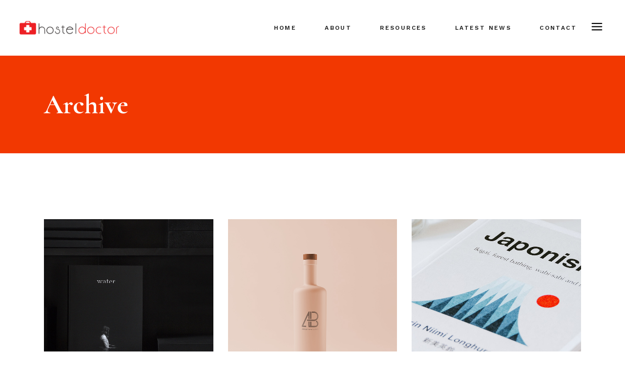

--- FILE ---
content_type: text/css
request_url: https://hosteldoctor.com/wp-content/plugins/borgholm-core/assets/css/borgholm-core.min.css?ver=6.8.3
body_size: 28218
content:
.borgholm-core-page-inline-style{position:absolute!important;width:0;height:0;line-height:1;display:none}.kc-elm.qodef-shortcode .fa,.kc-elm.qodef-shortcode .fas{font-family:'Font Awesome 5 Free';font-weight:900}.kc-elm.qodef-shortcode .fa:before,.kc-elm.qodef-shortcode .fas:before{font-family:inherit;font-weight:inherit}.kc-elm.qodef-shortcode .fab{font-family:'Font Awesome 5 Brands';font-weight:400}.kc-elm.qodef-shortcode .fab:before{font-family:inherit;font-weight:inherit}#qodef-age-verification-modal{position:fixed;top:0;left:0;width:100%;height:100%;display:flex;align-items:center;justify-content:center;background-color:#000;opacity:0;z-index:115;visibility:hidden;transition:opacity .2s ease-out}#qodef-age-verification-modal .qodef-m-logo{position:absolute;top:30px;left:30px}#qodef-age-verification-modal .qodef-m-logo a{position:relative;display:block;max-width:50%}#qodef-age-verification-modal .qodef-m-logo img{display:block}#qodef-age-verification-modal .qodef-m-content{padding:30px;text-align:center;max-width:700px}#qodef-age-verification-modal .qodef-m-content-title{margin:0;color:#fff}#qodef-age-verification-modal .qodef-m-content-subtitle{margin:11px 0 0;color:#f23801}#qodef-age-verification-modal .qodef-m-content-note{margin:32px 0 0;color:#e5dcdb}#qodef-age-verification-modal .qodef-m-content-prevent{position:relative;display:inline-block;width:100%;vertical-align:top;margin-top:52px}#qodef-age-verification-modal .qodef-button.qodef-prevent--yes{margin-right:10px}#qodef-age-verification-modal .qodef-button.qodef-prevent--no{color:#fff;border-color:#a3a19e}#qodef-age-verification-modal .qodef-button.qodef-prevent--no:hover{color:#fff;border-color:#28201e;background-color:#28201e}.qodef-age-verification--opened #qodef-age-verification-modal{opacity:1;visibility:visible;transition:opacity .2s ease-out}#qodef-back-to-top{position:fixed;width:73px;height:73px;right:51px;bottom:39px;margin:0;opacity:0;visibility:hidden;background-color:#000;border-radius:100%;overflow:visible;z-index:1000}@media only screen and (max-width:480px){#qodef-back-to-top{right:36px}}#qodef-back-to-top .qodef-back-to-top-text{position:relative;display:flex;align-items:center;justify-content:center;height:100%;font-family:Cormorant,serif;font-size:22px;line-height:25px;font-weight:600;color:#fff;overflow:hidden;z-index:2}#qodef-back-to-top .qodef-back-to-top-text *{display:block;line-height:inherit}#qodef-back-to-top:after{content:'';position:absolute;top:-1px;left:-1px;width:calc(100% + 2px);height:calc(100% + 2px);background-color:#f23801;border-radius:100%;z-index:1;opacity:0;visibility:hidden;clip-path:circle(25% at 75% 25%);-webkit-clip-path:circle(25% at 75% 25%);transition:opacity .2s ease .2s,visibility .2s ease .2s,-webkit-clip-path .4s cubic-bezier(.61,.04,0,.98);transition:clip-path .4s cubic-bezier(.61,.04,0,.98),opacity .2s ease .2s,visibility .2s ease .2s;transition:clip-path .4s cubic-bezier(.61,.04,0,.98),opacity .2s ease .2s,visibility .2s ease .2s,-webkit-clip-path .4s cubic-bezier(.61,.04,0,.98)}#qodef-back-to-top:hover:after{clip-path:circle(90% at 75% 25%);-webkit-clip-path:circle(90% at 75% 25%);background-color:#f23801;opacity:1;visibility:visible;transition:opacity 0s ease,visibility 0s ease,-webkit-clip-path .4s cubic-bezier(.61,.04,0,.98);transition:clip-path .4s cubic-bezier(.61,.04,0,.98),opacity 0s ease,visibility 0s ease;transition:clip-path .4s cubic-bezier(.61,.04,0,.98),opacity 0s ease,visibility 0s ease,-webkit-clip-path .4s cubic-bezier(.61,.04,0,.98)}#qodef-back-to-top.qodef--off{opacity:0;visibility:hidden;transition:opacity .15s ease,visibility 0s .15s}#qodef-back-to-top.qodef--on{opacity:1;visibility:visible;transition:opacity .3s ease}.qodef-blog.qodef--list .qodef-e:not(.format-gallery) .qodef-e-media-image{overflow:hidden}.qodef-blog.qodef--list .qodef-e:not(.format-gallery) .qodef-e-media-image img{transform:scale(1.05);transition:all 1s cubic-bezier(.475,.425,0,.995);will-change:transform}.qodef-blog.qodef--list .qodef-e:not(.format-gallery) .qodef-e-media-image:hover img{transform:scale(1.01)}.qodef-blog.qodef-item-separator--enabled article .qodef-e-inner{padding-left:33px}.qodef-blog.qodef-item-separator--enabled article .qodef-e-inner:before{content:'';position:absolute;top:0;left:0;display:block;width:2px;height:100%;background-color:#f23801}.qodef-blog.qodef-skin--light .qodef-blog-item .qodef-e-excerpt,.qodef-blog.qodef-skin--light .qodef-blog-item .qodef-e-info .qodef-e-info-item,.qodef-blog.qodef-skin--light .qodef-blog-item .qodef-e-read-more,.qodef-blog.qodef-skin--light .qodef-blog-item .qodef-e-title{color:#fff}.qodef-blog.qodef-skin--light .qodef-blog-item .qodef-e-excerpt a,.qodef-blog.qodef-skin--light .qodef-blog-item .qodef-e-info .qodef-e-info-item a,.qodef-blog.qodef-skin--light .qodef-blog-item .qodef-e-read-more a,.qodef-blog.qodef-skin--light .qodef-blog-item .qodef-e-title a{color:inherit!important}.qodef-blog.qodef-skin--light .qodef-blog-item .qodef-e-excerpt a:hover,.qodef-blog.qodef-skin--light .qodef-blog-item .qodef-e-info .qodef-e-info-item a:hover,.qodef-blog.qodef-skin--light .qodef-blog-item .qodef-e-read-more a:hover,.qodef-blog.qodef-skin--light .qodef-blog-item .qodef-e-title a:hover{color:#f23801!important}.qodef-blog.qodef-skin--light .qodef-blog-item .qodef-e-excerpt .qodef-button.qodef-layout--textual:hover:before,.qodef-blog.qodef-skin--light .qodef-blog-item .qodef-e-info .qodef-e-info-item .qodef-button.qodef-layout--textual:hover:before,.qodef-blog.qodef-skin--light .qodef-blog-item .qodef-e-read-more .qodef-button.qodef-layout--textual:hover:before,.qodef-blog.qodef-skin--light .qodef-blog-item .qodef-e-title .qodef-button.qodef-layout--textual:hover:before{color:#fff}.qodef-blog.qodef-skin--light .qodef-blog-item .qodef-e-excerpt .qodef-button.qodef-layout--textual:hover:after,.qodef-blog.qodef-skin--light .qodef-blog-item .qodef-e-info .qodef-e-info-item .qodef-button.qodef-layout--textual:hover:after,.qodef-blog.qodef-skin--light .qodef-blog-item .qodef-e-read-more .qodef-button.qodef-layout--textual:hover:after,.qodef-blog.qodef-skin--light .qodef-blog-item .qodef-e-title .qodef-button.qodef-layout--textual:hover:after{background-color:#fff}.qodef-blog.qodef-skin--light .qodef-blog-item .qodef-e-read-more .qodef-button:before{color:#fff}.qodef-blog.qodef-skin--light .qodef-blog-item .qodef-e-read-more .qodef-button:after{background-color:#fff}.qodef-blog.qodef-skin--light.qodef-item-separator--enabled article .qodef-e-inner:before{background-color:#fff}.qodef-blog.qodef-item-layout--flexible article.has-post-thumbnail .qodef-e-media{margin-bottom:24px;overflow:hidden}.qodef-blog.qodef-item-layout--flexible article.has-post-thumbnail .qodef-e-media .qodef-e-media-image{transform:scale(1.01);will-change:transform;transition:.5s ease-out}.qodef-blog.qodef-item-layout--flexible article .qodef-e-info.qodef-info--top{margin-bottom:0}.qodef-blog.qodef-item-layout--flexible article .qodef-e-info.qodef-info--bottom{margin-bottom:38px;margin-top:9px}.qodef-blog.qodef-item-layout--flexible article .qodef-e-info .qodef-e-info-item a{letter-spacing:.2em}.qodef-blog.qodef-item-layout--flexible article .qodef-e-text .qodef-e-title{text-decoration:none}.qodef-blog.qodef-item-layout--flexible article .qodef-e-text .qodef-e-title a{position:relative}.qodef-blog.qodef-item-layout--flexible article .qodef-e-text .qodef-e-title a:hover{color:#f23801}.qodef-blog.qodef-item-layout--flexible article .qodef-e-text .qodef-e-excerpt{margin:14px 0 0}.qodef-blog.qodef-item-layout--flexible article:hover.has-post-thumbnail .qodef-e-media .qodef-e-media-image{transform:scale(1.06)}.qodef-blog.qodef-item-layout--flexible.qodef-item-separator--enabled article .qodef-e-info.qodef-info--bottom{margin-bottom:0}@media only screen and (max-width:1024px){.qodef-blog.qodef-item-layout--flexible.qodef-content-padding--disabled article .qodef-e-inner .qodef-e-content{padding:0!important}}.qodef-blog.qodef-item-layout--minimal article .qodef-e-info.qodef-info--bottom{margin:0 0 -5px 0}.qodef-blog.qodef-item-layout--simple article .qodef-e-inner{display:flex;align-items:flex-start}.qodef-blog.qodef-item-layout--simple article .qodef-e-media-image{flex-shrink:0;width:120px;margin:0 20px 0 0}.qodef-blog.qodef-item-layout--simple article .qodef-e-info.qodef-info--bottom{margin-top:5px}.qodef-blog.qodef-item-layout--standard article .qodef-e-info.qodef-info--top{margin:2px 0 3px}.qodef-blog.qodef-item-layout--standard article .qodef-e-info.qodef-info--top .qodef-e-info-item a{line-height:26px}.qodef-blog.qodef-item-layout--standard.qodef-col-num--1 article:not(:last-child) .qodef-e-info.qodef-info--bottom{margin-bottom:67px}.qodef-blog.qodef-item-layout--standard.qodef-col-num--1 article:not(:last-child).format-link .qodef-e-link{margin-bottom:50px}.qodef-blog.qodef-item-layout--standard.qodef-col-num--1 article:not(:last-child).format-quote .qodef-e-quote{margin-bottom:50px}.qodef-blog.qodef-item-layout--standard:not(.qodef-col-num--1) article.format-link .qodef-e-link{padding:76px}.qodef-blog.qodef-item-layout--standard:not(.qodef-col-num--1) article.format-quote .qodef-e-quote{padding:76px}#qodef-author-info{position:relative;display:inline-block;width:100%;vertical-align:top;margin-top:65px}#qodef-author-info .qodef-m-inner{position:relative;display:flex;align-items:center}#qodef-author-info .qodef-m-image{flex-shrink:0;margin-right:25px}#qodef-author-info .qodef-m-image a,#qodef-author-info .qodef-m-image img{display:block;border-radius:100%}#qodef-author-info .qodef-m-author{margin:0}#qodef-author-info .qodef-m-author .qodef-m-author-label{display:block;font-family:"Work Sans",sans-serif;font-weight:500;text-transform:uppercase;letter-spacing:.2em;font-size:11px;color:#9e9e9e;margin-bottom:-7px}#qodef-author-info .qodef-m-email{margin:5px 0 0}#qodef-author-info .qodef-m-description{margin:13px 0 0}#qodef-author-info .qodef-m-social-icons{margin-top:17px}#qodef-author-info .qodef-m-social-icons>div{position:relative;display:inline-block;vertical-align:middle;margin-right:10px;padding:0}#qodef-author-info .qodef-m-social-icons>div a{display:flex;align-items:center;justify-content:center;width:36px;height:36px;font-size:10px;line-height:1;text-align:center;color:#232323;border-radius:100%;transition:color .2s ease-out}#qodef-author-info .qodef-m-social-icons>div a .qodef-svg-circle{position:absolute;top:0;left:0;width:100%;height:100%;overflow:visible}#qodef-author-info .qodef-m-social-icons>div a .qodef-svg-circle circle{fill:none;stroke-width:1px;transform-origin:center;transform:rotate(-145deg);transition:all .6s cubic-bezier(.43,.41,.36,.9)}#qodef-author-info .qodef-m-social-icons>div a .qodef-svg-circle circle:first-child{stroke:#e1e1e1;stroke-dashoffset:0;stroke-dasharray:115}#qodef-author-info .qodef-m-social-icons>div a .qodef-svg-circle circle:last-child{stroke:#f23801;stroke-dashoffset:115;stroke-dasharray:115}#qodef-author-info .qodef-m-social-icons>div a:hover{color:#f23801}#qodef-author-info .qodef-m-social-icons>div a:hover .qodef-svg-circle circle{transform:rotate(55deg);transition:all .6s cubic-bezier(.43,.41,.36,.9)}#qodef-author-info .qodef-m-social-icons>div a:hover .qodef-svg-circle circle:first-child{stroke-dashoffset:-115}#qodef-author-info .qodef-m-social-icons>div a:hover .qodef-svg-circle circle:last-child{stroke-dashoffset:0}#qodef-related-posts{position:relative;display:inline-block;width:100%;vertical-align:top;margin-top:91px}@media only screen and (max-width:680px){#qodef-related-posts{margin-top:111px}}#qodef-related-posts .qodef-related-posts-title{font-family:Cormorant,serif;font-weight:700;letter-spacing:0;color:#000;font-size:40px;line-height:1.125em;padding-bottom:27px}#qodef-related-posts article .qodef-e-media{margin-bottom:12px}#qodef-related-posts article .qodef-e-content .qodef-e-title{margin-top:-6px}#qodef-single-post-navigation{position:relative;display:inline-block;width:100%;vertical-align:top;margin:88px 0 3px}#qodef-single-post-navigation .qodef-m-inner{position:relative;display:flex;align-items:center;justify-content:space-between}#qodef-single-post-navigation .qodef-m-nav{position:relative;display:flex;align-items:center}#qodef-single-post-navigation .qodef-m-nav>*{display:block;line-height:inherit}#qodef-single-post-navigation .qodef-m-nav.qodef--prev{left:-10px}#qodef-single-post-navigation .qodef-m-nav.qodef--prev .qodef-icon-elegant-icons{margin-right:4px}#qodef-single-post-navigation .qodef-m-nav.qodef--next{flex-direction:row-reverse;right:-10px;margin-left:auto;text-align:right}#qodef-single-post-navigation .qodef-m-nav.qodef--next .qodef-icon-elegant-icons{margin-left:4px}#qodef-single-post-navigation .qodef-icon-elegant-icons{font-size:30px}#qodef-single-post-navigation .qodef-m-nav-label{font-family:"Work Sans",sans-serif;font-size:11px;font-weight:500;letter-spacing:.2em;line-height:1.818em;text-transform:uppercase;color:#9e9e9e;color:#101010;padding:0 11px 0 11px}.qodef-page-footer--uncover #qodef-page-outer{z-index:90}.no-touchevents .qodef-page-footer--uncover #qodef-page-footer{position:fixed;bottom:0;left:0}#qodef-fullscreen-area{position:fixed;top:0;left:0;width:100%;height:100%;background-color:transparent;overflow-x:hidden!important;visibility:hidden;opacity:0;z-index:99}#qodef-fullscreen-area:before{content:'';display:block;width:100%;height:100%;position:absolute;top:0;left:0;background-color:#fff;clip-path:circle(8% at 100% 0);-webkit-clip-path:circle(8% at 100% 0);transition:-webkit-clip-path .3s linear;transition:clip-path .3s linear;transition:clip-path .3s linear,-webkit-clip-path .3s linear}#qodef-fullscreen-area .qodef-content-grid{height:100%}#qodef-fullscreen-area .qodef-content-grid .qodef-fullscreen-menu{width:100%}.qodef-fullscreen-menu-animate--in #qodef-fullscreen-area{animation:qode-fade-in 0s linear both}.qodef-fullscreen-menu-animate--in #qodef-fullscreen-area:before{clip-path:circle(150% at 100% 0);-webkit-clip-path:circle(150% at 100% 0)}.qodef-fullscreen-menu-animate--in #qodef-fullscreen-area .qodef-fullscreen-menu ul li{opacity:1;visibility:visible;transform:translateY(0)}.qodef-fullscreen-menu-animate--in #qodef-fullscreen-area .qodef-fullscreen-menu ul li:first-child{transition-delay:.2s}.qodef-fullscreen-menu-animate--in #qodef-fullscreen-area .qodef-fullscreen-menu ul li:nth-child(2){transition-delay:.32s}.qodef-fullscreen-menu-animate--in #qodef-fullscreen-area .qodef-fullscreen-menu ul li:nth-child(3){transition-delay:.42s}.qodef-fullscreen-menu-animate--in #qodef-fullscreen-area .qodef-fullscreen-menu ul li:nth-child(4){transition-delay:.52s}.qodef-fullscreen-menu-animate--in #qodef-fullscreen-area .qodef-fullscreen-menu ul li:nth-child(5){transition-delay:.62s}.qodef-fullscreen-menu-animate--in #qodef-fullscreen-area .qodef-fullscreen-menu ul li:nth-child(6){transition-delay:.72s}.qodef-fullscreen-menu-animate--in #qodef-fullscreen-area .qodef-fullscreen-menu ul li:nth-child(7){transition-delay:.82s}.qodef-fullscreen-menu-animate--in #qodef-fullscreen-area .qodef-fullscreen-menu ul li:nth-child(8){transition-delay:.92s}.qodef-fullscreen-menu-animate--in #qodef-fullscreen-area .qodef-fullscreen-menu ul li:nth-child(9){transition-delay:1.02s}.qodef-fullscreen-menu-animate--in #qodef-fullscreen-area .qodef-fullscreen-menu ul li:nth-child(10){transition-delay:1.12s}.qodef-fullscreen-menu-animate--in #qodef-fullscreen-area .qodef-widget-holder{opacity:1;visibility:visible;transform:translateY(0);transition:all 1s cubic-bezier(.475,.425,0,.995) .7s}.qodef-fullscreen-menu-animate--out #qodef-fullscreen-area{animation:qode-fade-out 0s linear both 1s}.qodef-fullscreen-menu-animate--out #qodef-fullscreen-area:before{clip-path:circle(8% at 100% 0);-webkit-clip-path:circle(8% at 100% 0)}.qodef-fullscreen-menu-animate--out #qodef-fullscreen-area .qodef-fullscreen-menu ul li{transition:opacity .2s ease 0s,visibility .2s ease 0s,transform .2s ease .4s}.qodef-fullscreen-menu-animate--out #qodef-fullscreen-area .qodef-widget-holder{transition:opacity .2s ease 0s,visibility .2s ease 0s,transform .2s ease .4s}#qodef-fullscreen-area-inner{display:flex;justify-content:center;flex-direction:column;align-items:center;width:100%;height:100%}.qodef-fullscreen-menu-holder{position:relative;top:0;left:60%;width:100%;height:100%;margin:0 auto;text-align:left}@media only screen and (max-width:1024px){.qodef-fullscreen-menu-holder{left:0}}@media only screen and (max-width:680px){.qodef-fullscreen-menu-holder{left:4%}}.qodef-fullscreen-menu-holder .qodef-widget-holder{position:absolute;bottom:80px;opacity:0;visibility:hidden;transform:translateY(30px);transition:all 1s cubic-bezier(.475,.425,0,.995) 0s}@media only screen and (max-width:1366px){.qodef-fullscreen-menu-holder .qodef-widget-holder{bottom:30px}}@media only screen and (max-width:680px){.qodef-fullscreen-menu-holder .qodef-widget-holder{display:none}}.qodef-fullscreen-menu{position:relative;top:190px}@media only screen and (max-width:1440px){.qodef-fullscreen-menu{top:125px}}@media only screen and (max-width:1366px){.qodef-fullscreen-menu{top:60px}}@media only screen and (max-width:1024px){.qodef-fullscreen-menu{top:80px}}.qodef-fullscreen-menu ul{margin:0;padding:0;list-style:none}.qodef-fullscreen-menu ul li{position:relative;margin:0;padding:0}.qodef-fullscreen-menu ul li.qodef--hide-link>a{cursor:default}.qodef-fullscreen-menu ul.sub-menu{display:none}.qodef-fullscreen-menu .qodef-menu-item-icon{margin-right:5px}.qodef-fullscreen-menu .qodef-mega-menu-widget-holder{display:none}.qodef-fullscreen-menu>ul>li{opacity:0;visibility:hidden;transform:translateY(30px);transition:all 1s cubic-bezier(.475,.425,0,.995)}.qodef-fullscreen-menu>ul>li>a{font-family:Cormorant,serif;font-weight:700;letter-spacing:0;font-size:55px;line-height:1em;color:#000;position:relative;display:flex;white-space:normal;margin:0 0;overflow:hidden;transition:padding .2s ease-out;padding-right:12px;font-size:50px;line-height:70px;letter-spacing:-.025em;transition:padding .2s ease-out .1s;overflow:visible}.qodef-fullscreen-menu>ul>li>a .qodef-menu-item-icon{flex-shrink:0}.qodef-fullscreen-menu>ul>li>a:before{content:'';position:absolute;top:calc(50% - 4px);height:6px;width:6px;background:#f23801;border-radius:100%;transition:left .2s ease-out,right .2s ease-out;left:-12px}@media only screen and (max-width:680px){.qodef-fullscreen-menu>ul>li>a{font-size:45px;line-height:55px}}.qodef-fullscreen-menu>ul>li>a:hover{color:#000}.qodef-fullscreen-menu>ul>li>a:before{height:9px;width:9px;left:0;background-color:#f23801;opacity:0;animation:qodef-dot-drop .2s forwards ease}.qodef-fullscreen-menu>ul>li>a:hover{padding-left:12px;transition:padding .2s ease-out 0s}.qodef-fullscreen-menu>ul>li>a:hover:before{animation:qode-dot-bounce-large .3s forwards linear .1s}.qodef-fullscreen-menu>ul>li.current-menu-ancestor>a,.qodef-fullscreen-menu>ul>li.current-menu-item>a{color:#000;padding-left:12px;padding-right:0;padding-left:12px}.qodef-fullscreen-menu>ul>li.current-menu-ancestor>a:before,.qodef-fullscreen-menu>ul>li.current-menu-item>a:before{left:0}.qodef-fullscreen-menu>ul>li.current-menu-ancestor>a:before,.qodef-fullscreen-menu>ul>li.current-menu-item>a:before{opacity:1;animation:none}.qodef-fullscreen-menu>ul>li.current-menu-ancestor>a:hover:before,.qodef-fullscreen-menu>ul>li.current-menu-item>a:hover:before{animation:none}.qodef-fullscreen-menu .qodef-drop-down-second-inner>ul{padding:10px 0 5px}.qodef-fullscreen-menu .qodef-drop-down-second-inner ul{padding-left:12px}.qodef-fullscreen-menu .qodef-drop-down-second-inner ul li>a{position:relative;display:flex;white-space:normal;margin:0 0;overflow:hidden;transition:padding .2s ease-out;padding-right:12px;font-family:"Work Sans",sans-serif;font-size:15px;line-height:1.733em;font-weight:400;color:#000;font-family:Cormorant,serif;font-weight:500;font-style:italic;line-height:32px;font-size:18px}.qodef-fullscreen-menu .qodef-drop-down-second-inner ul li>a .qodef-menu-item-icon{flex-shrink:0}.qodef-fullscreen-menu .qodef-drop-down-second-inner ul li>a:before{content:'';position:absolute;top:calc(50% - 4px);height:6px;width:6px;background:#f23801;border-radius:100%;transition:left .2s ease-out,right .2s ease-out;left:-12px}.qodef-fullscreen-menu .qodef-drop-down-second-inner ul li>a:hover{padding-left:12px;padding-right:0}.qodef-fullscreen-menu .qodef-drop-down-second-inner ul li>a:hover:before{left:0}.qodef-fullscreen-menu .qodef-drop-down-second-inner ul li.current-menu-ancestor>a,.qodef-fullscreen-menu .qodef-drop-down-second-inner ul li.current-menu-item>a{padding-left:12px;padding-right:0}.qodef-fullscreen-menu .qodef-drop-down-second-inner ul li.current-menu-ancestor>a:before,.qodef-fullscreen-menu .qodef-drop-down-second-inner ul li.current-menu-item>a:before{left:0}#qodef-page-header .qodef-fullscreen-menu-opener{background-color:#f23801;color:#fff;height:133px;width:133px;top:0;right:0;transition:background-color .3s ease;border-radius:0 100% 0 100%/0 0 100% 100%;visibility:hidden;opacity:0}.qodef-header--light #qodef-page-header .qodef-fullscreen-menu-opener{background-color:#fff;color:#000!important}#qodef-page-header .qodef-fullscreen-menu-opener.qodef-appear{visibility:visible;opacity:1}#qodef-page-header .qodef-fullscreen-menu-opener.qodef-opener-icon .qodef-m-icon{position:relative;visibility:visible}#qodef-page-header .qodef-fullscreen-menu-opener.qodef-opener-icon .qodef-m-icon.qodef--close,#qodef-page-header .qodef-fullscreen-menu-opener.qodef-opener-icon .qodef-m-icon.qodef--open{position:absolute;top:50%;left:61%;transform:translate(-50%,-50%)}#qodef-page-header .qodef-fullscreen-menu-opener.qodef-opener-icon .qodef-m-icon.qodef--close{visibility:hidden}#qodef-page-header .qodef-fullscreen-menu-opener.qodef-opener-icon:hover{color:#fff}#qodef-page-mobile-header .qodef-fullscreen-menu-opener{color:#000}.qodef-fullscreen-menu-animate--in .qodef-fullscreen-menu-opener.qodef-source--predefined .qodef-m-line.qodef--1{top:12px;transform:rotate(45deg)}.qodef-fullscreen-menu-animate--in .qodef-fullscreen-menu-opener.qodef-source--predefined .qodef-m-line.qodef--2{top:14px;left:1px;transform:rotate(-45deg)}.qodef-fullscreen-menu-animate--in .qodef-fullscreen-menu-opener.qodef-source--predefined:hover .qodef-m-icon .qodef-m-lines .qodef--2{top:12px;left:0}.qodef-fullscreen-menu--opened .qodef-fullscreen-menu-opener{color:#000}.qodef-fullscreen-menu--opened .qodef-fullscreen-menu-opener .qodef-m-icon{visibility:hidden}.qodef-fullscreen-menu--opened .qodef-fullscreen-menu-opener .qodef-m-icon.qodef--close{visibility:visible!important}.qodef-fullscreen-menu--opened #qodef-page-header .qodef-fullscreen-menu-opener{color:#fff!important;background-color:#f23801}.qodef-fullscreen-menu--opened #qodef-page-header,.qodef-fullscreen-menu--opened #qodef-page-mobile-header{visibility:hidden}.qodef-fullscreen-menu--opened #qodef-page-header .qodef-opener-icon .qodef-m-icon,.qodef-fullscreen-menu--opened #qodef-page-mobile-header .qodef-opener-icon .qodef-m-icon{visibility:hidden}.qodef-fullscreen-menu--opened .qodef-fullscreen-menu-opener,.qodef-fullscreen-menu--opened .qodef-header-logo-image.qodef--customizer,.qodef-fullscreen-menu--opened .qodef-header-logo-link,.qodef-fullscreen-menu--opened .qodef-mobile-header-logo-link{visibility:visible}.qodef-fullscreen-menu--opened #qodef-page-header .qodef-header-logo-link img.qodef--dark{opacity:1}.qodef-fullscreen-menu--opened #qodef-page-header .qodef-header-logo-link img.qodef--light,.qodef-fullscreen-menu--opened #qodef-page-header .qodef-header-logo-link img.qodef--main{opacity:0}.qodef-header--light #qodef-page-header #qodef-page-header-inner .qodef-header-navigation>ul>li>a{color:#fff!important}.qodef-header--dark #qodef-page-header #qodef-page-header-inner .qodef-header-navigation>ul>li>a{color:#000!important}#qodef-page-header .qodef-widget-holder{display:flex;align-items:center;height:100%;margin-left:24px}#qodef-page-header .qodef-widget-holder .widget{margin:0 12px}#qodef-page-header .qodef-widget-holder .widget:first-child{margin-left:0}#qodef-page-header .qodef-widget-holder .widget:last-child{margin-right:0}#qodef-page-header div[id^=monster-widget-placeholder],#qodef-page-header div[id^=woo-monster-widget-placeholder]{display:none}#qodef-page-header-inner.qodef-content-grid{padding:0}#qodef-page-header .qodef-header-logo-link img.qodef--main{opacity:1}#qodef-page-header .qodef-header-logo-link img.qodef--dark,#qodef-page-header .qodef-header-logo-link img.qodef--light{opacity:0}#qodef-page-header .qodef-header-logo-link img:not(.qodef--main):not(.qodef--sticky){position:absolute;top:50%;left:0;transform:translateY(-50%)}.qodef-header--light #qodef-page-header .qodef-header-logo-link .qodef--light{opacity:1}.qodef-header--light #qodef-page-header .qodef-header-logo-link .qodef--dark,.qodef-header--light #qodef-page-header .qodef-header-logo-link .qodef--main{opacity:0}.qodef-header--dark #qodef-page-header .qodef-header-logo-link .qodef--dark{opacity:1}.qodef-header--dark #qodef-page-header .qodef-header-logo-link .qodef--light,.qodef-header--dark #qodef-page-header .qodef-header-logo-link .qodef--main{opacity:0}#qodef-page-header .qodef-header-logo-image.qodef--customizer{max-height:100%;width:auto;margin-right:auto}.qodef-header--minimal #qodef-page-header-inner .qodef-header-logo-link{margin-right:auto}.qodef-header--minimal #qodef-page-header-inner .qodef-widget-holder{margin-right:30px}.qodef-header-standard--right #qodef-page-header-inner .qodef-header-navigation{margin-left:auto}.qodef-header-standard--center #qodef-page-header-inner .qodef-header-wrapper{position:relative;display:flex;align-items:center;justify-content:space-between;width:100%;height:100%}.qodef-header-standard--center #qodef-page-header-inner .qodef-header-logo{position:absolute;top:0;left:0;height:100%;display:inline-flex;align-items:center}.qodef-header-standard--center #qodef-page-header-inner .qodef-header-navigation{margin-left:auto;margin-right:auto}.qodef-header-standard--center #qodef-page-header-inner .qodef-widget-holder{position:absolute;top:0;right:0;margin-left:0}.qodef-header-standard--left #qodef-page-header-inner .qodef-header-navigation{margin-right:auto}.qodef-header-standard--left #qodef-page-header-inner .qodef-header-logo-link{margin-right:24px}@media only screen and (min-width:1367px) and (max-width:1680px){.qodef-content-grid-1400.qodef-header--vertical-sliding .qodef-content-grid{width:1100px}}@media only screen and (min-width:1281px) and (max-width:1366px){.qodef-content-grid-1400.qodef-header--vertical-sliding .qodef-content-grid{width:960px}}@media only screen and (min-width:1025px) and (max-width:1280px){.qodef-content-grid-1400.qodef-header--vertical-sliding .qodef-content-grid{width:768px}}@media only screen and (min-width:1367px) and (max-width:1680px){.qodef-content-grid-1300.qodef-header--vertical-sliding .qodef-content-grid{width:1100px}}@media only screen and (min-width:1281px) and (max-width:1366px){.qodef-content-grid-1300.qodef-header--vertical-sliding .qodef-content-grid{width:960px}}@media only screen and (min-width:1025px) and (max-width:1280px){.qodef-content-grid-1300.qodef-header--vertical-sliding .qodef-content-grid{width:768px}}@media only screen and (min-width:1367px) and (max-width:1440px){.qodef-content-grid-1200.qodef-header--vertical-sliding .qodef-content-grid{width:1100px}}@media only screen and (min-width:1281px) and (max-width:1366px){.qodef-content-grid-1200.qodef-header--vertical-sliding .qodef-content-grid{width:960px}}@media only screen and (min-width:1025px) and (max-width:1280px){.qodef-content-grid-1200.qodef-header--vertical-sliding .qodef-content-grid{width:768px}}@media only screen and (min-width:1281px) and (max-width:1366px){.qodef-content-grid-1100.qodef-header--vertical-sliding .qodef-content-grid{width:960px}}@media only screen and (min-width:1025px) and (max-width:1280px){.qodef-content-grid-1100.qodef-header--vertical-sliding .qodef-content-grid{width:768px}}.qodef-header--vertical-sliding #qodef-page-header{height:100%;left:0;position:fixed;top:0;width:103px}.qodef-header--vertical-sliding #qodef-page-header .qodef-header-logo-link img{margin:auto auto}.qodef-header--vertical-sliding #qodef-page-header .qodef-vertical-sliding-widget-holder .qodef-widget-holder{margin:0}.qodef-header--vertical-sliding #qodef-page-header .qodef-vertical-sliding-area.qodef--static .qodef-vertical-sliding-widget-holder .qodef-widget-holder{flex-direction:column}.qodef-header--vertical-sliding #qodef-page-header .qodef-vertical-sliding-area.qodef--static .qodef-vertical-sliding-widget-holder .widget{margin:0 0 17px}.qodef-header--vertical-sliding #qodef-page-header .qodef-vertical-sliding-area.qodef--static .qodef-vertical-sliding-widget-holder .widget:last-child{margin:0}.qodef-header--vertical-sliding #qodef-page-header-inner{padding:0}.qodef-header--vertical-sliding .qodef-vertical-sliding-area{align-items:center;display:flex;align-items:center;justify-content:space-between;flex-direction:column;height:100%;text-align:center}.qodef-header--vertical-sliding .qodef-vertical-sliding-area.qodef--static{width:100%;padding-top:24px;padding-bottom:24px;background-color:#fff}.qodef-header--vertical-sliding .qodef-vertical-sliding-area.qodef--static .qodef-header-logo-link,.qodef-header--vertical-sliding .qodef-vertical-sliding-area.qodef--static .qodef-vertical-sliding-widget-holder{animation:qode-fade-in .25s .6s linear both}.qodef-header--vertical-sliding .qodef-vertical-sliding-area.qodef--dynamic{width:767px;align-items:flex-start;position:fixed;top:0;left:-870px;padding-top:24px;padding-bottom:24px;padding-left:103px;text-align:left;transition:all .6s cubic-bezier(.77,0,.175,1);visibility:hidden;background-color:#fff;z-index:-1}.qodef-header--vertical-sliding .qodef-vertical-sliding-area.qodef--dynamic .qodef-header-logo-link,.qodef-header--vertical-sliding .qodef-vertical-sliding-area.qodef--dynamic .qodef-vertical-sliding-widget-holder{padding:0 40px}.qodef-header--vertical-sliding .qodef-vertical-sliding-area.qodef--dynamic .qodef-header-logo-link img.qodef--main{position:relative!important;opacity:1!important}.qodef-header--vertical-sliding #qodef-page-header.qodef-vertical-sliding-menu--opened .qodef-vertical-sliding-area.qodef--static{border-right:none}.qodef-header--vertical-sliding #qodef-page-header.qodef-vertical-sliding-menu--opened .qodef-vertical-sliding-area.qodef--static .qodef-header-logo-link,.qodef-header--vertical-sliding #qodef-page-header.qodef-vertical-sliding-menu--opened .qodef-vertical-sliding-area.qodef--static .qodef-vertical-sliding-widget-holder{animation:qode-fade-out .25s linear both}.qodef-header--vertical-sliding #qodef-page-header.qodef-vertical-sliding-menu--opened .qodef-vertical-sliding-area.qodef--dynamic{left:0;visibility:visible}.qodef-header--vertical-sliding.admin-bar #qodef-page-header,.qodef-header--vertical-sliding.admin-bar .qodef--dynamic{height:calc(100% - 32px);top:32px}.qodef-header--vertical-sliding #qodef-page-footer,.qodef-header--vertical-sliding #qodef-page-outer{padding-left:103px}.qodef-opener-icon.qodef-vertical-sliding-menu-opener{position:static;display:block}.qodef-opener-icon.qodef-vertical-sliding-menu-opener .qodef-m-icon{position:absolute;top:50%;left:50%;transform:translate(-50%,-50%)}.qodef-opener-icon.qodef-vertical-sliding-menu-opener .qodef-m-icon.qodef--close{top:50%;left:50%}.qodef-vertical-sliding-menu--opened .qodef-opener-icon.qodef-vertical-sliding-menu-opener.qodef-source--predefined .qodef-m-icon.qodef--open{visibility:hidden}.qodef-vertical-sliding-menu--opened .qodef-opener-icon.qodef-vertical-sliding-menu-opener.qodef-source--predefined .qodef-m-icon.qodef--close{visibility:visible}.qodef-vertical-sliding-menu--opened .qodef-opener-icon.qodef-vertical-sliding-menu-opener.qodef-source--predefined .qodef-m-line .qodef--1{width:100%;top:13px;transition:none;transform:rotate(45deg)}.qodef-vertical-sliding-menu--opened .qodef-opener-icon.qodef-vertical-sliding-menu-opener.qodef-source--predefined .qodef-m-line .qodef--2{width:100%;top:13px;left:0;transform:rotate(-45deg)}.qodef-vertical-sliding-menu--opened .qodef-opener-icon.qodef-vertical-sliding-menu-opener.qodef-source--predefined:hover .qodef-m-icon .qodef-m-lines .qodef--1{width:100%;top:13px;transition:none;transform:rotate(45deg)}.qodef-vertical-sliding-menu--opened .qodef-opener-icon.qodef-vertical-sliding-menu-opener.qodef-source--predefined:hover .qodef-m-icon .qodef-m-lines .qodef--2{width:100%;top:13px;left:0;transform:rotate(-45deg)}.qodef-vertical-sliding-menu--opened .qodef-vertical-sliding-menu-opener:not(.qodef-source--predefined) .qodef-m-icon{visibility:hidden}.qodef-vertical-sliding-menu--opened .qodef-vertical-sliding-menu-opener:not(.qodef-source--predefined) .qodef-m-icon.qodef--close{visibility:visible}.qodef-vertical-sliding-menu--opened .qodef-vertical-sliding-menu-opener:hover{color:#000}.qodef-vertical-sliding-menu--opened #qodef-page-header .qodef-header-logo-link img.qodef--light{opacity:1}.qodef-vertical-sliding-menu--opened #qodef-page-header .qodef-header-logo-link img.qodef--dark,.qodef-vertical-sliding-menu--opened #qodef-page-header .qodef-header-logo-link img.qodef--main{opacity:0}.qodef-header--vertical-sliding .qodef-header-vertical-sliding-navigation{align-items:center;display:flex;height:100%;padding:0 40px;width:100%;z-index:100}.qodef-header--vertical-sliding .qodef-header-vertical-sliding-navigation ul{list-style:none;margin:0;padding:0}.qodef-header--vertical-sliding .qodef-header-vertical-sliding-navigation ul li{margin:0;padding:0;position:relative}.qodef-header--vertical-sliding .qodef-header-vertical-sliding-navigation ul li .qodef-drop-down-second{transform:translateZ(0)}.qodef-header--vertical-sliding .qodef-header-vertical-sliding-navigation ul li .qodef-drop-down-second-inner{display:block;padding:0;position:relative;z-index:997}.qodef-header--vertical-sliding .qodef-header-vertical-sliding-navigation ul li.qodef--hide-link>a{cursor:default}.qodef-header--vertical-sliding .qodef-header-vertical-sliding-navigation .qodef-menu-item-icon{margin-right:5px}.qodef-header--vertical-sliding .qodef-header-vertical-sliding-navigation .qodef-mega-menu-widget-holder{display:none}.qodef-header--vertical-sliding .qodef-header-vertical-sliding-navigation>ul>li>a{position:relative;display:flex;white-space:normal;margin:0 0;overflow:hidden;transition:padding .2s ease-out;padding-right:12px;padding-right:25px;font-family:Cormorant,serif;font-size:50px;font-weight:700;line-height:70px;letter-spacing:-.025em;color:#000;overflow:visible;transition:padding .2s ease-out .1s}.qodef-header--vertical-sliding .qodef-header-vertical-sliding-navigation>ul>li>a .qodef-menu-item-icon{flex-shrink:0}.qodef-header--vertical-sliding .qodef-header-vertical-sliding-navigation>ul>li>a:before{content:'';position:absolute;top:calc(50% - 4px);height:6px;width:6px;background:#f23801;border-radius:100%;transition:left .2s ease-out,right .2s ease-out;left:-12px}.qodef-header--vertical-sliding .qodef-header-vertical-sliding-navigation>ul>li>a:before{width:9px;height:9px;left:0;opacity:0;animation:qodef-dot-drop .2s forwards ease}.qodef-header--vertical-sliding .qodef-header-vertical-sliding-navigation>ul>li>a:hover{padding-left:12px;padding-right:0;transition:padding .2s ease-out 0s}.qodef-header--vertical-sliding .qodef-header-vertical-sliding-navigation>ul>li>a:hover:before{left:0}.qodef-header--vertical-sliding .qodef-header-vertical-sliding-navigation>ul>li>a:hover:before{left:0;animation:qode-dot-bounce-large .3s forwards linear .1s}.qodef-header--vertical-sliding .qodef-header-vertical-sliding-navigation>ul>li .qodef-drop-down-second-inner>ul{padding:10px 0 0}.qodef-header--vertical-sliding .qodef-header-vertical-sliding-navigation>ul>li .qodef-drop-down-second-inner ul{padding-left:12px}.qodef-header--vertical-sliding .qodef-header-vertical-sliding-navigation>ul>li .qodef-drop-down-second-inner ul li>a{position:relative;display:flex;white-space:normal;margin:0 0;overflow:hidden;transition:padding .2s ease-out;padding-right:12px;font-family:Cormorant,serif;font-size:18px;font-weight:500;font-style:italic;line-height:32px;color:#000}.qodef-header--vertical-sliding .qodef-header-vertical-sliding-navigation>ul>li .qodef-drop-down-second-inner ul li>a .qodef-menu-item-icon{flex-shrink:0}.qodef-header--vertical-sliding .qodef-header-vertical-sliding-navigation>ul>li .qodef-drop-down-second-inner ul li>a:before{content:'';position:absolute;top:calc(50% - 4px);height:6px;width:6px;background:#f23801;border-radius:100%;transition:left .2s ease-out,right .2s ease-out;left:-12px}.qodef-header--vertical-sliding .qodef-header-vertical-sliding-navigation>ul>li .qodef-drop-down-second-inner ul li.current-menu-ancestor>a,.qodef-header--vertical-sliding .qodef-header-vertical-sliding-navigation>ul>li .qodef-drop-down-second-inner ul li.current-menu-item>a,.qodef-header--vertical-sliding .qodef-header-vertical-sliding-navigation>ul>li .qodef-drop-down-second-inner ul li:hover>a{padding-left:12px;padding-right:0}.qodef-header--vertical-sliding .qodef-header-vertical-sliding-navigation>ul>li .qodef-drop-down-second-inner ul li.current-menu-ancestor>a:before,.qodef-header--vertical-sliding .qodef-header-vertical-sliding-navigation>ul>li .qodef-drop-down-second-inner ul li.current-menu-item>a:before,.qodef-header--vertical-sliding .qodef-header-vertical-sliding-navigation>ul>li .qodef-drop-down-second-inner ul li:hover>a:before{left:0}.qodef-header--vertical-sliding .qodef-header-vertical-sliding-navigation>ul>li.current-menu-ancestor>a,.qodef-header--vertical-sliding .qodef-header-vertical-sliding-navigation>ul>li.current-menu-item>a{padding-left:12px;padding-right:0}.qodef-header--vertical-sliding .qodef-header-vertical-sliding-navigation>ul>li.current-menu-ancestor>a:before,.qodef-header--vertical-sliding .qodef-header-vertical-sliding-navigation>ul>li.current-menu-item>a:before{left:0}.qodef-header--vertical-sliding .qodef-header-vertical-sliding-navigation>ul>li.current-menu-ancestor>a:before,.qodef-header--vertical-sliding .qodef-header-vertical-sliding-navigation>ul>li.current-menu-item>a:before{opacity:1;animation:none}.qodef-header--vertical-sliding .qodef-header-vertical-sliding-navigation>ul>li.current-menu-ancestor>a:hover:before,.qodef-header--vertical-sliding .qodef-header-vertical-sliding-navigation>ul>li.current-menu-item>a:hover:before{animation:none}.qodef-header--vertical-sliding .qodef-header-vertical-sliding-navigation.qodef-vertical-sliding-drop-down--below ul li .qodef-drop-down-second{display:none}.qodef-header--vertical-sliding .qodef-header-vertical-sliding-navigation.qodef-vertical-sliding-drop-down--side .qodef-drop-down-second{position:absolute;top:0;width:100%}.qodef-header--vertical-sliding .qodef-header-vertical-sliding-navigation.qodef-vertical-sliding-drop-down--side .qodef-drop-down-second ul{background-color:#fff;left:calc(100% + 40px);margin-left:50px;opacity:0;padding:25px 20px;position:absolute;top:-23px;transition:all .2s ease-out;visibility:hidden;width:254px}.qodef-header--vertical-sliding .qodef-header-vertical-sliding-navigation.qodef-vertical-sliding-drop-down--side .qodef-drop-down-second ul.qodef-float--open{margin-left:0;opacity:1;visibility:visible;z-index:900}.qodef-header--vertical-sliding .qodef-header-vertical-sliding-navigation.qodef-vertical-sliding-drop-down--side .qodef-drop-down-second ul ul{left:calc(100% + 20px);top:-25px;transition:all .2s ease;visibility:hidden}.qodef-header--fixed-display #qodef-page-header,.qodef-header--fixed-display #qodef-top-area{position:fixed;top:0;left:0;width:100%}.qodef--boxed.qodef-header--fixed-display #qodef-top-area{left:30px;width:calc(100% - 60px)}.qodef--boxed.qodef-header--fixed-display #qodef-page-header{left:30px;width:calc(100% - 60px)}.qodef-header--fixed-display.admin-bar #qodef-page-header,.qodef-header--fixed-display.admin-bar #qodef-top-area{top:32px}.qodef-header-sticky{position:fixed;top:0;left:0;height:70px;width:100%;background-color:#fff;transform:translateY(-100%);transition:transform .5s ease,top .5s ease;z-index:100}.qodef-header--sticky-display .qodef-header-sticky{transform:translateY(0)}.admin-bar.qodef-header--sticky-display .qodef-header-sticky{top:32px}.qodef-header-sticky-inner{position:relative;height:100%;padding:0 40px}.qodef-header-sticky-inner.qodef-content-grid{padding:0}.qodef-header-sticky-inner .qodef-header-wrapper{position:relative;display:flex;align-items:center;justify-content:space-between;width:100%;height:100%}.qodef-header-sticky-inner .qodef-header-wrapper .qodef-header-logo{height:100%}.qodef-header-standard--right .qodef-header-sticky-inner .qodef-header-wrapper .qodef-header-navigation{margin-left:auto}.qodef-header-standard--center #qodef-page-header .qodef-header-sticky-inner .qodef-header-wrapper .qodef-header-logo{position:absolute;top:0;left:0;display:inline-flex;align-items:center}.qodef-header-standard--center #qodef-page-header .qodef-header-sticky-inner .qodef-header-wrapper .qodef-header-navigation{margin-left:auto;margin-right:auto}.qodef-header-standard--center #qodef-page-header .qodef-header-sticky-inner .qodef-header-wrapper .qodef-widget-holder{position:absolute;top:0;right:0;margin-left:0}.qodef-header-standard--left .qodef-header-sticky-inner .qodef-header-wrapper .qodef-header-navigation{margin-right:auto}.qodef-header-standard--left .qodef-header-sticky-inner .qodef-header-wrapper .qodef-header-logo-link{margin-right:24px}#qodef-top-area{position:relative;font-size:12px;background-color:#161616;z-index:101}#qodef-top-area-inner{align-items:center;display:flex;height:33px;justify-content:space-between;padding:0 40px;position:relative}#qodef-top-area-inner.qodef-content-grid{padding:0!important}#qodef-top-area .qodef-widget-holder{display:flex;align-items:center;height:100%}#qodef-top-area .qodef-widget-holder.qodef-top-area-left{margin-right:auto}#qodef-top-area .qodef-widget-holder.qodef-top-area-right{margin-left:auto}#qodef-top-area .qodef-widget-holder .widget{margin:0 12px}#qodef-top-area .qodef-widget-holder .widget:first-child{margin-left:0}#qodef-top-area .qodef-widget-holder .widget:last-child{margin-right:0}#qodef-top-area .widget{display:inline-block;vertical-align:middle;line-height:1}#qodef-top-area .widget .textwidget>*,#qodef-top-area .widget .widget p{margin:0}#qodef-top-area div[id^=monster-widget-placeholder],#qodef-top-area div[id^=woo-monster-widget-placeholder]{display:none}#qodef-multiple-map-notice{position:relative;display:flex;align-items:center;height:100%;padding:30px 15%;text-align:center;color:#f23801;background-color:#fafafa}.qodef-map-marker-holder{transform:translate(-50%,-100%);z-index:10}.qodef-map-marker-holder.qodef-active{z-index:500}.qodef-map-marker-holder.qodef-active .qodef-map-marker svg path:first-child{fill:#3ebeb4}.qodef-map-marker-holder.qodef-active .qodef-map-marker svg path:last-child{fill:#51a69e}.qodef-map-marker-holder#qodef-geo-location-marker .qodef-info-window{display:block}.qodef-map-marker-holder#qodef-geo-location-marker .qodef-map-marker svg path:first-child{fill:#3ebeb4}.qodef-map-marker-holder#qodef-geo-location-marker .qodef-map-marker svg path:last-child{fill:#51a69e}.qodef-map-marker-holder .qodef-map-marker{position:relative;width:50px;height:auto;transition:all .15s ease-out}.qodef-map-marker-holder .qodef-map-marker .qodef-map-marker-inner{position:relative;width:100%;height:100%}.qodef-map-marker-holder .qodef-map-marker svg{width:100%;height:auto}.qodef-map-marker-holder .qodef-map-marker svg path{transition:fill .2s ease-in-out}.qodef-map-marker-holder .qodef-map-marker:hover svg path:first-child{fill:#3ebeb4}.qodef-map-marker-holder .qodef-map-marker:hover svg path:last-child{fill:#51a69e}.qodef-map-marker-holder .qodef-info-window{position:absolute;top:-10px;left:-17px;display:none;min-width:284px;background-color:#fff;border:1px solid #e1e1e1;border-radius:4px;box-shadow:-3px -4px 9.5px .5px rgba(0,0,0,.05);z-index:10;transition:opacity .3s ease;transform:translate(0,-100%)}.qodef-map-marker-holder .qodef-info-window-inner{position:relative;display:flex;align-items:center;padding:8px}.qodef-map-marker-holder .qodef-info-window-inner:after{content:'';position:absolute;bottom:-4px;left:35px;width:5px;height:5px;background-color:#fff;border-top:1px solid #e1e1e1;border-left:1px solid #e1e1e1;transform:rotate(-135deg)}.qodef-map-marker-holder .qodef-info-window-inner .qodef-info-window-image{margin-right:12px}.qodef-map-marker-holder .qodef-info-window-inner .qodef-info-window-image img{display:block;width:65px}.qodef-map-marker-holder .qodef-info-window-inner .qodef-info-window-title{margin:0;transition:color .2s ease-out}.qodef-map-marker-holder .qodef-info-window-inner .qodef-info-window-location{margin:3px 0 0;font-family:"Work Sans",sans-serif;font-size:14px;line-height:1.2em}.qodef-map-marker-holder .qodef-info-window-inner .qodef-info-window-link{position:absolute;top:0;left:0;width:100%;height:100%;z-index:5}.qodef-map-marker-holder .qodef-info-window-inner .qodef-info-window-link:hover~.qodef-info-window-details .qodef-info-window-title{color:#f23801}.qodef-cluster-marker{width:50px;height:auto}.qodef-cluster-marker.qodef-active svg path:first-child,.qodef-cluster-marker:hover svg path:first-child{fill:#3ebeb4}.qodef-cluster-marker.qodef-active svg path:last-child,.qodef-cluster-marker:hover svg path:last-child{fill:#51a69e}.qodef-cluster-marker .qodef-cluster-marker-inner{position:relative}.qodef-cluster-marker .qodef-cluster-marker-inner .qodef-cluster-marker-number{position:absolute;top:-4px;left:0;right:0;font-size:30px;font-weight:700;text-align:center;color:#000}.qodef-cluster-marker svg{width:100%;height:auto}.qodef-cluster-marker svg path{transition:fill .2s ease-in-out}.qodef-places-geo-radius{position:absolute;left:0;top:calc(100% + 10px);width:100%;height:48px;display:none;padding:10px 20px;background-color:#fff;border:1px solid #e1e1e1;z-index:9999}.qodef-places-geo-radius .qodef-range-slider-label{display:inline-flex;align-items:center;height:100%}.qodef-places-geo-radius .noUi-target{position:relative;display:inline-flex;height:3px;width:calc(100% - 70px);background-color:#eaeaea;border:0;direction:ltr;-webkit-touch-callout:none;-webkit-tap-highlight-color:transparent;-webkit-user-select:none;touch-action:none;-ms-user-select:none;user-select:none;margin-left:10px}.qodef-places-geo-radius .noUi-target *{-webkit-touch-callout:none;-webkit-tap-highlight-color:transparent;-webkit-user-select:none;touch-action:none;-ms-user-select:none;user-select:none}.qodef-places-geo-radius .noUi-target .noUi-base{position:relative;width:100%;height:100%;z-index:1}.qodef-places-geo-radius .noUi-target .noUi-connects{position:relative;width:100%;height:100%;overflow:hidden;z-index:0}.qodef-places-geo-radius .noUi-target .noUi-connect,.qodef-places-geo-radius .noUi-target .noUi-origin{position:absolute;top:0;left:0;width:100%;height:100%;z-index:1;will-change:transform;transform-origin:0 0}.qodef-places-geo-radius .noUi-target .noUi-connect{background-color:#f23801}.qodef-places-geo-radius .noUi-target .noUi-handle{position:absolute;top:-3px;left:auto;right:-9px;width:9px;height:9px;background-color:#f23801;cursor:pointer}.qodef-places-geo-radius .noUi-target .noUi-tooltip{position:absolute;left:50%;bottom:7px;display:block;font-size:12px;white-space:nowrap;transform:translateX(-50%)}.qodef-places-geo-radius .noUi-target .noUi-tooltip:after{content:' km'}.qodef-places-geo-radius .noUi-state-drag *{cursor:inherit!important}.qodef-places-geo-radius .noUi-draggable{cursor:ew-resize}.qodef-places-geo-radius [disabled] .noUi-handle,.qodef-places-geo-radius [disabled].noUi-handle,.qodef-places-geo-radius [disabled].noUi-target{cursor:not-allowed!important}#qodef-page-mobile-header{background-color:#fff}#qodef-page-mobile-header .qodef-widget-holder{display:flex;align-items:center;height:100%}#qodef-page-mobile-header .qodef-widget-holder .widget{margin:0 0 0 12px}#qodef-page-mobile-header .widget{display:inline-block;vertical-align:middle;line-height:1}#qodef-page-mobile-header .widget .textwidget>*,#qodef-page-mobile-header .widget .widget p{margin:0}#qodef-page-mobile-header div[id^=monster-widget-placeholder],#qodef-page-mobile-header div[id^=woo-monster-widget-placeholder]{display:none}#qodef-page-mobile-header .qodef-mobile-header-opener.qodef--opened{color:#000}#qodef-page-mobile-header .qodef-mobile-header-opener.qodef--opened .qodef-m-icon{visibility:hidden}#qodef-page-mobile-header .qodef-mobile-header-opener.qodef--opened .qodef-m-icon.qodef--close{visibility:visible}.qodef-mobile-header--sticky #qodef-page-mobile-header{width:100%;position:fixed;top:0;left:0;transform:translateY(-100%)}.qodef-mobile-header--sticky-animation #qodef-page-mobile-header{transition:transform .3s ease,top .3s ease}.qodef-mobile-header--sticky-display #qodef-page-mobile-header{transform:translateY(0)}.admin-bar.qodef-mobile-header--sticky-display #qodef-page-mobile-header{top:46px}#qodef-page-mobile-header-inner.qodef-content-grid{padding:0}.qodef--passepartout #qodef-page-mobile-header-inner{padding:0 34px}#qodef-page-mobile-header .qodef-header-logo-image.qodef--customizer{max-height:100%;width:auto;margin-right:auto}#qodef-page-mobile-header .qodef-mobile-header-logo-link img.qodef--main{opacity:1}#qodef-page-mobile-header .qodef-mobile-header-logo-link img.qodef--dark,#qodef-page-mobile-header .qodef-mobile-header-logo-link img.qodef--light{opacity:0}#qodef-page-mobile-header .qodef-mobile-header-logo-link img:not(.qodef--main){position:absolute;top:50%;left:0;transform:translateY(-50%)}.qodef-mobile-header-navigation ul li a .qodef-menu-item-icon{margin-right:5px}.qodef-mobile-header-navigation ul li.qodef--hide-link>a{cursor:default}.qodef-mobile-header-navigation .qodef-mega-menu-widget-holder{display:none}.qodef-mobile-header--minimal #qodef-page-mobile-header-inner{justify-content:flex-end}.qodef-mobile-header--minimal #qodef-page-mobile-header-inner .qodef-mobile-header-logo-link{margin-right:auto}.qodef-mobile-header--minimal #qodef-page-mobile-header-inner .qodef-opener-icon{margin-left:20px}.qodef-fullscreen-menu--opened{overflow-y:hidden}.qodef-fullscreen-menu--opened #qodef-page-mobile-header .qodef-mobile-header-logo-link img.qodef--dark{opacity:1}.qodef-fullscreen-menu--opened #qodef-page-mobile-header .qodef-mobile-header-logo-link img.qodef--light,.qodef-fullscreen-menu--opened #qodef-page-mobile-header .qodef-mobile-header-logo-link img.qodef--main{opacity:0}.qodef-mobile-header--standard #qodef-page-mobile-header #qodef-page-mobile-header-inner{justify-content:flex-end}.qodef-mobile-header--standard #qodef-page-mobile-header #qodef-page-mobile-header-inner .qodef-mobile-header-logo-link{margin-right:auto}.qodef-header-navigation .qodef-menu-item-icon{display:block;margin-right:5px;line-height:inherit}.qodef-header-navigation .qodef-menu-item-icon:before{display:block;line-height:inherit}.qodef-header-navigation ul li .qodef-drop-down-second{position:absolute;top:100%;left:-38px;display:block;width:auto;height:0;opacity:0;visibility:hidden;overflow:hidden;z-index:10;box-shadow:0 0 16px 0 rgba(0,0,0,.05)}.qodef-header-navigation ul li .qodef-drop-down-second.qodef-drop-down--start{opacity:1;visibility:visible;overflow:visible;z-index:20;transition:opacity .3s ease,visibility .2s ease}.qodef-header-navigation ul li .qodef-mega-menu-widget-holder{display:none;white-space:normal}.qodef-header-navigation ul li.qodef-menu-item--narrow .qodef-drop-down-second{left:-34px}.qodef-header-navigation ul li.qodef-menu-item--narrow .qodef-drop-down-second.qodef-drop-down--right{left:auto;right:-32px}.qodef-header-navigation ul li.qodef-menu-item--narrow .qodef-drop-down-second-inner{position:relative;display:inline-block;width:100%;vertical-align:top}.qodef-header-navigation ul li.qodef-menu-item--narrow .qodef-drop-down-second-inner>ul{position:relative;top:auto;opacity:1;visibility:visible}.qodef-header-navigation ul li.qodef-menu-item--wide .qodef-mega-menu-widget-holder{display:block}.qodef-header-navigation ul li.qodef-menu-item--wide .qodef-drop-down-second{background-color:#fff;border-top:3px solid #f23801;box-shadow:0 0 16px 0 rgba(0,0,0,.05)}.qodef-drop-down-second--full-width .qodef-header-navigation ul li.qodef-menu-item--wide .qodef-drop-down-second{width:100vw}.qodef--boxed .qodef-header-navigation ul li.qodef-menu-item--wide .qodef-drop-down-second-inner,.qodef-header-navigation ul li.qodef-menu-item--wide .qodef-drop-down-second-inner:not(.qodef-content-grid){padding:0 40px}.qodef-header-navigation ul li.qodef-menu-item--wide .qodef-drop-down-second-inner>ul{display:flex;justify-content:space-between;padding:61px 0 31px;margin:-15px}.qodef-header-navigation ul li.qodef-menu-item--wide .qodef-drop-down-second-inner>ul>li{width:100%;padding:0 15px}.qodef-header-navigation ul li.qodef-menu-item--wide .qodef-drop-down-second-inner>ul>li>a{font-family:Cormorant,serif;font-weight:700;letter-spacing:0;font-size:22px;line-height:1.182em;color:#110727;line-height:32px;font-weight:700}.qodef-header-navigation ul li.qodef-menu-item--wide .qodef-drop-down-second-inner>ul>li ul{padding-top:6px;margin-left:0}.qodef-header-navigation ul li.qodef-menu-item--wide .qodef-drop-down-second-inner>ul>li ul li>a{position:relative;display:flex;white-space:normal;margin:0 0;overflow:hidden;transition:padding .2s ease-out;padding-right:12px;font-family:"Work Sans",sans-serif;font-size:15px;line-height:1.733em;font-weight:400;color:#000;font-family:Cormorant,serif;font-weight:700;letter-spacing:0;font-size:22px;line-height:1.182em;line-height:32px;font-weight:500;font-style:italic;font-size:18px}.qodef-header-navigation ul li.qodef-menu-item--wide .qodef-drop-down-second-inner>ul>li ul li>a .qodef-menu-item-icon{flex-shrink:0}.qodef-header-navigation ul li.qodef-menu-item--wide .qodef-drop-down-second-inner>ul>li ul li>a:before{content:'';position:absolute;top:calc(50% - 4px);height:6px;width:6px;background:#f23801;border-radius:100%;transition:left .2s ease-out,right .2s ease-out;left:-12px}.qodef-header-navigation ul li.qodef-menu-item--wide .qodef-drop-down-second-inner>ul>li ul li.current-menu-item>a,.qodef-header-navigation ul li.qodef-menu-item--wide .qodef-drop-down-second-inner>ul>li ul li:hover>a{padding-left:12px;padding-right:0}.qodef-header-navigation ul li.qodef-menu-item--wide .qodef-drop-down-second-inner>ul>li ul li.current-menu-item>a:before,.qodef-header-navigation ul li.qodef-menu-item--wide .qodef-drop-down-second-inner>ul>li ul li:hover>a:before{left:0}body:not(.qodef-drop-down-second--full-width) .qodef-header-navigation ul li.qodef-menu-item--wide .qodef-drop-down-second-inner{padding:0 40px}.qodef-opener-icon{position:relative;display:inline-block;vertical-align:middle;line-height:1}.qodef-opener-icon .qodef-m-icon{position:relative;visibility:visible}.qodef-opener-icon .qodef-m-icon.qodef--close{position:absolute;top:0;left:0;visibility:hidden}.qodef-opener-icon.qodef-source--icon-pack{font-size:35px}.qodef-opener-icon.qodef-source--icon-pack *{display:inline-block;line-height:inherit}.qodef-opener-icon.qodef-source--icon-pack :before{display:inline-block;line-height:inherit}.qodef-opener-icon.qodef-source--svg-path span{position:relative}.qodef-opener-icon.qodef-source--svg-path span>*{vertical-align:middle}.qodef-opener-icon.qodef-source--svg-path span path,.qodef-opener-icon.qodef-source--svg-path span>*{fill:currentColor;stroke:currentColor}.qodef-opener-icon.qodef-source--predefined .qodef-m-lines{position:relative;display:block;width:22px;height:28px}.qodef-header-sticky .qodef-opener-icon.qodef-source--predefined .qodef-m-lines{height:24px}.qodef-opener-icon.qodef-source--predefined .qodef-m-line{position:absolute;left:0;height:2px;width:100%;background-color:currentColor;transition:top .3s ease,transform .3s ease}.qodef-opener-icon.qodef-source--predefined .qodef-m-line.qodef--1{top:8px;transition:width .4s ease}.qodef-opener-icon.qodef-source--predefined .qodef-m-line.qodef--2{top:14px;width:16px;transition:width .4s ease}.qodef-opener-icon.qodef-source--predefined .qodef-m-icon.qodef--close .qodef-m-lines{transform:rotate(0);transform-origin:center;transition:transform 1s cubic-bezier(.475,.425,0,.995)}.qodef-opener-icon.qodef-source--predefined .qodef-m-icon.qodef--close .qodef-m-lines .qodef--1{width:100%;top:13px;transition:none;transform:rotate(45deg) scaleX(1)}.qodef-opener-icon.qodef-source--predefined .qodef-m-icon.qodef--close .qodef-m-lines .qodef--2{width:100%;top:13px;left:0;transform:rotate(-45deg) scaleX(1)}.qodef-opener-icon.qodef-source--predefined:hover{color:#000}.qodef-opener-icon.qodef-source--predefined:hover .qodef-m-icon .qodef-m-lines .qodef--1{width:16px}.qodef-opener-icon.qodef-source--predefined:hover .qodef-m-icon .qodef-m-lines .qodef--2{width:22px}.qodef-opener-icon.qodef-source--predefined:hover .qodef-m-icon.qodef--close .qodef-m-lines{transform:rotate(180deg)}.qodef-opener-icon.qodef-source--predefined:hover .qodef-m-icon.qodef--close .qodef-m-lines .qodef--1{width:100%;top:13px;transition:none;transform:rotate(45deg) scaleX(1)}.qodef-opener-icon.qodef-source--predefined:hover .qodef-m-icon.qodef--close .qodef-m-lines .qodef--2{width:100%;top:13px;left:0;transform:rotate(-45deg) scaleX(1)}.qodef-header--light:not(.qodef-fullscreen-menu--opened) .qodef-opener-icon:not(.qodef-mobile-header-opener):not(.qodef-fullscreen-menu-opener):not(#qodef-side-area-close).qodef-source--icon-pack,.qodef-header--light:not(.qodef-fullscreen-menu--opened) .qodef-opener-icon:not(.qodef-mobile-header-opener):not(.qodef-fullscreen-menu-opener):not(#qodef-side-area-close).qodef-source--predefined,.qodef-header--light:not(.qodef-fullscreen-menu--opened) .qodef-opener-icon:not(.qodef-mobile-header-opener):not(.qodef-fullscreen-menu-opener):not(#qodef-side-area-close).qodef-source--svg-path{color:#fff!important}.qodef-header--dark:not(.qodef-fullscreen-menu--opened) .qodef-opener-icon:not(.qodef-mobile-header-opener):not(.qodef-fullscreen-menu-opener):not(#qodef-side-area-close).qodef-source--icon-pack,.qodef-header--dark:not(.qodef-fullscreen-menu--opened) .qodef-opener-icon:not(.qodef-mobile-header-opener):not(.qodef-fullscreen-menu-opener):not(#qodef-side-area-close).qodef-source--predefined,.qodef-header--dark:not(.qodef-fullscreen-menu--opened) .qodef-opener-icon:not(.qodef-mobile-header-opener):not(.qodef-fullscreen-menu-opener):not(#qodef-side-area-close).qodef-source--svg-path{color:#000!important}.qodef-parallax{position:relative;width:100%;overflow:hidden}.qodef-parallax.elementor-section{overflow:visible}.qodef-parallax-row-holder{position:absolute;top:0;left:0;height:100%;width:100%;overflow:hidden}.qodef-parallax-img-holder{position:absolute;top:-50%;height:150%;left:0;width:100%;opacity:0}.qodef-browser--edge .qodef-parallax-img-holder,.qodef-browser--ms-explorer .qodef-parallax-img-holder,.touchevents .qodef-parallax-img-holder{top:0;height:100%;opacity:1}.qodef-parallax-content-holder{position:relative;z-index:99}.qodef-parallax-img-wrapper{position:absolute;top:0;left:0;height:100%;width:100%;will-change:transform}.qodef-parallax-img{position:absolute;top:50%;left:50%;transform:translate(-50%,-50%)}.touchevents .qodef-parallax-img{height:100%;width:100%;object-fit:cover}.qodef-browser--edge .qodef-parallax-img,.qodef-browser--ms-explorer .qodef-parallax-img{height:100%}.qodef-contact-form-7{position:relative;display:inline-block;width:100%;vertical-align:top}.qodef-contact-form-7 .ajax-loader{position:absolute;right:-10px}.qodef-contact-form-7.qodef-newsletter{position:relative}.qodef-contact-form-7.qodef-newsletter input{margin:0}.qodef-contact-form-7.qodef-newsletter button,.qodef-contact-form-7.qodef-newsletter input[type=submit]{position:absolute;bottom:0;right:0;margin:0;cursor:pointer}.qodef-contact-form-7.qodef-newsletter button:not(.qodef-button){display:flex;height:100%;padding:0;background:0 0;border:none}.qodef-contact-form-7 .wpcf7 .qodef-subscribe-form{position:relative}.qodef-contact-form-7 .wpcf7 .qodef-subscribe-form .wpcf7-form-control-wrap input{margin:0;padding:2px 0}.qodef-contact-form-7 .wpcf7 .qodef-subscribe-form .qodef-subscribe-icon{position:absolute;top:50%;right:0;padding:10px 16px;transform:translateY(-50%);background-color:transparent}.qodef-contact-form-7 .wpcf7 .qodef-subscribe-form .qodef-subscribe-icon:after,.qodef-contact-form-7 .wpcf7 .qodef-subscribe-form .qodef-subscribe-icon:before{content:'';position:absolute;top:50%;transform:translateY(-50%);display:inline-block}.qodef-contact-form-7 .wpcf7 .qodef-subscribe-form .qodef-subscribe-icon:before{content:"\45";font-family:ElegantIcons;top:50%;transform:translateY(-50%);transform-origin:left;will-change:transform;right:-7px;font-size:11px;line-height:1;color:#000;transition:all .2s ease-in-out}.qodef-contact-form-7 .wpcf7 .qodef-subscribe-form .qodef-subscribe-icon:after{content:'';position:absolute;right:0;width:34px;height:2px;background:#000;transition:all .2s ease-in-out;transform-origin:left}.qodef-contact-form-7 .wpcf7 .qodef-subscribe-form .qodef-subscribe-icon:hover:before{right:-19px}.qodef-contact-form-7 .wpcf7 .qodef-subscribe-form .qodef-subscribe-icon:hover:after{transform:translateY(-50%) scaleX(1.3)}.qodef-contact-form-7 .wpcf7 .qodef-contact-form button.qodef-button:before{content:"\45";font-family:ElegantIcons;position:absolute;display:inline-block;right:-26px;top:50%;transform:translateY(-50%);font-size:11px;line-height:1;color:#000;transition:all .2s ease-in-out}.qodef-contact-form-7 .wpcf7 .qodef-contact-form button.qodef-button:after{content:"";position:absolute;display:inline-block;top:50%;transform:translateY(-50%);right:-18px;width:34px;height:2px;transform-origin:left;will-change:transform;transition:all .2s ease-in-out}.qodef-contact-form-7 .wpcf7 .qodef-contact-form button.qodef-button.qodef-size--full:after,.qodef-contact-form-7 .wpcf7 .qodef-contact-form button.qodef-button.qodef-size--full:before{display:none}.qodef-contact-form-7 .wpcf7 .qodef-contact-form button.qodef-button:hover:before{color:#000;right:-36px}.qodef-contact-form-7 .wpcf7 .qodef-contact-form button.qodef-button:hover:after{transform:translateY(-50%) scaleX(1.3)}.qodef-contact-form-7 .wpcf7 .qodef-contact-form button.qodef-button:after{background:linear-gradient(90deg,#fff 50%,#000 50%)}.qodef-contact-form-7 .wpcf7 .qodef-contact-form button.qodef-button:hover:after{background:linear-gradient(90deg,#fff 40%,#000 50%)}.qodef-contact-form-7 .wpcf7 .qodef-contact-form button.qodef-button:after{margin-left:65px}.qodef-contact-form-7 .wpcf7 div.wpcf7-aborted,.qodef-contact-form-7 .wpcf7 div.wpcf7-acceptance-missing,.qodef-contact-form-7 .wpcf7 div.wpcf7-mail-sent-ng,.qodef-contact-form-7 .wpcf7 div.wpcf7-mail-sent-ok,.qodef-contact-form-7 .wpcf7 div.wpcf7-response-output,.qodef-contact-form-7 .wpcf7 div.wpcf7-spam-blocked,.qodef-contact-form-7 .wpcf7 div.wpcf7-validation-errors{border:2px solid #f23801;margin:0}#sb_instagram #sbi_images .sbi_photo_wrap a{background-image:none!important;height:auto!important}#sb_instagram #sbi_images .sbi_photo_wrap a:before{content:'';position:absolute;top:0;left:0;width:100%;height:100%;background-color:#fff;opacity:0;transition:opacity .2s ease-out}#sb_instagram #sbi_images .sbi_photo_wrap a:after{content:'';position:absolute;top:50%;left:50%;width:30px;height:18px;background:url(../img/custom-decoration.svg);transform:translateX(-50%) translateY(-50%);opacity:0;transition:opacity .2s ease-out}#sb_instagram #sbi_images .sbi_photo_wrap a:hover:after,#sb_instagram #sbi_images .sbi_photo_wrap a:hover:before{opacity:1}#sb_instagram #sbi_images .sbi_photo_wrap a:hover img{opacity:0!important}#sb_instagram #sbi_images .sbi_photo_wrap a img{display:inline-block!important;transition:opacity .2s ease-out}.qodef-instagram-list #sb_instagram{padding:0!important}.qodef-instagram-list #sb_instagram #sbi_images{padding:0!important}.qodef-instagram-list.qodef-layout--slider:hover{cursor:url(../img/drag-cursor.svg),auto}.qodef-instagram-list.qodef-layout--slider.qodef-gutter--no #sb_instagram #sbi_images>.sbi_item{padding:0!important;margin:0!important}.qodef-instagram-list.qodef-layout--slider.qodef-gutter--tiny #sb_instagram #sbi_images>.sbi_item{padding:0!important;margin:0 10px 0 0!important}.qodef-instagram-list.qodef-layout--slider.qodef-gutter--small #sb_instagram #sbi_images>.sbi_item{padding:0!important;margin:0 20px 0 0!important}.qodef-instagram-list.qodef-layout--slider.qodef-gutter--normal #sb_instagram #sbi_images>.sbi_item{padding:0!important;margin:0 30px 0 0!important}.qodef-instagram-list.qodef-layout--slider.qodef-gutter--medium #sb_instagram #sbi_images>.sbi_item{padding:0!important;margin:0 40px 0 0!important}.qodef-instagram-list.qodef-layout--slider.qodef-gutter--large #sb_instagram #sbi_images>.sbi_item{padding:0!important;margin:0 50px 0 0!important}.qodef-instagram-list.qodef-layout--slider.qodef-gutter--huge #sb_instagram #sbi_images>.sbi_item{padding:0!important;margin:0 80px 0 0!important}.qodef-instagram-list.qodef-layout--slider.qodef-gutter--gigantic #sb_instagram #sbi_images>.sbi_item{padding:0!important;margin:0 140px 0 0!important}.qodef-instagram-list.qodef-layout--slider .qodef-instagram-swiper-container{list-style:none;margin:0 auto;overflow:hidden;padding:0!important;position:relative;visibility:hidden;z-index:1}.qodef-instagram-list.qodef-layout--slider .qodef-instagram-swiper-container .swiper-slide a,.qodef-instagram-list.qodef-layout--slider .qodef-instagram-swiper-container .swiper-slide img{width:100%}.qodef-instagram-list.qodef-layout--slider .qodef-instagram-swiper-container.qodef-swiper--initialized{visibility:visible}.qodef-instagram-list.qodef-layout--columns.qodef-gutter--no.qodef--no-bottom-space{margin-bottom:0}.qodef-instagram-list.qodef-layout--columns.qodef-gutter--no #sb_instagram #sbi_images{float:none;width:auto;margin:0}.qodef-instagram-list.qodef-layout--columns.qodef-gutter--no #sb_instagram #sbi_images>.sbi_item{padding:0!important;margin:0!important}.qodef-instagram-list.qodef-layout--columns.qodef-gutter--tiny.qodef--no-bottom-space{margin-bottom:-10px}.qodef-instagram-list.qodef-layout--columns.qodef-gutter--tiny #sb_instagram #sbi_images{float:none;width:auto;margin:0 -5px}.qodef-instagram-list.qodef-layout--columns.qodef-gutter--tiny #sb_instagram #sbi_images>.sbi_item{padding:0 5px!important;margin:0 0 10px!important}.qodef-instagram-list.qodef-layout--columns.qodef-gutter--small.qodef--no-bottom-space{margin-bottom:-20px}.qodef-instagram-list.qodef-layout--columns.qodef-gutter--small #sb_instagram #sbi_images{float:none;width:auto;margin:0 -10px}.qodef-instagram-list.qodef-layout--columns.qodef-gutter--small #sb_instagram #sbi_images>.sbi_item{padding:0 10px!important;margin:0 0 20px!important}.qodef-instagram-list.qodef-layout--columns.qodef-gutter--normal.qodef--no-bottom-space{margin-bottom:-30px}.qodef-instagram-list.qodef-layout--columns.qodef-gutter--normal #sb_instagram #sbi_images{float:none;width:auto;margin:0 -15px}.qodef-instagram-list.qodef-layout--columns.qodef-gutter--normal #sb_instagram #sbi_images>.sbi_item{padding:0 15px!important;margin:0 0 30px!important}.qodef-instagram-list.qodef-layout--columns.qodef-gutter--medium.qodef--no-bottom-space{margin-bottom:-40px}.qodef-instagram-list.qodef-layout--columns.qodef-gutter--medium #sb_instagram #sbi_images{float:none;width:auto;margin:0 -20px}.qodef-instagram-list.qodef-layout--columns.qodef-gutter--medium #sb_instagram #sbi_images>.sbi_item{padding:0 20px!important;margin:0 0 40px!important}.qodef-instagram-list.qodef-layout--columns.qodef-gutter--large.qodef--no-bottom-space{margin-bottom:-50px}.qodef-instagram-list.qodef-layout--columns.qodef-gutter--large #sb_instagram #sbi_images{float:none;width:auto;margin:0 -25px}.qodef-instagram-list.qodef-layout--columns.qodef-gutter--large #sb_instagram #sbi_images>.sbi_item{padding:0 25px!important;margin:0 0 50px!important}.qodef-instagram-list.qodef-layout--columns.qodef-gutter--huge.qodef--no-bottom-space{margin-bottom:-80px}.qodef-instagram-list.qodef-layout--columns.qodef-gutter--huge #sb_instagram #sbi_images{float:none;width:auto;margin:0 -40px}.qodef-instagram-list.qodef-layout--columns.qodef-gutter--huge #sb_instagram #sbi_images>.sbi_item{padding:0 40px!important;margin:0 0 80px!important}.qodef-instagram-list.qodef-layout--columns.qodef-gutter--gigantic.qodef--no-bottom-space{margin-bottom:-140px}.qodef-instagram-list.qodef-layout--columns.qodef-gutter--gigantic #sb_instagram #sbi_images{float:none;width:auto;margin:0 -70px}.qodef-instagram-list.qodef-layout--columns.qodef-gutter--gigantic #sb_instagram #sbi_images>.sbi_item{padding:0 70px!important;margin:0 0 140px!important}.qodef-twitter-list.qodef-layout--columns.qodef--no-bottom-info #ctf .ctf-tweet-actions{display:none}.qodef-twitter-list.qodef-layout--columns #ctf{overflow:hidden}.qodef-twitter-list.qodef-layout--columns #ctf .ctf-item{position:relative;display:inline-block;width:100%;vertical-align:top;float:left;border:0}.qodef-twitter-list.qodef-layout--columns #ctf .ctf-author-box{margin-left:0;display:block;margin-bottom:8px}.qodef-twitter-list.qodef-layout--columns #ctf .ctf-author-box-link{line-height:1!important;display:flex;align-items:center;flex-flow:row wrap}.qodef-twitter-list.qodef-layout--columns #ctf .ctf-author-avatar{width:37px;height:37px;margin:0 7px 0 0;float:none;border-radius:0}.qodef-twitter-list.qodef-layout--columns #ctf .ctf-author-name{font-family:Cormorant,serif;font-weight:700;letter-spacing:0;color:#000;font-size:22px;line-height:1.182em;font-weight:600!important;margin:0 4px 0 0}.qodef-twitter-list.qodef-layout--columns #ctf .ctf-screename-sep{display:none}.qodef-twitter-list.qodef-layout--columns #ctf .ctf-context,.qodef-twitter-list.qodef-layout--columns #ctf .ctf-tweet-meta,.qodef-twitter-list.qodef-layout--columns #ctf .ctf-twitterlink{font-family:"Work Sans",sans-serif;font-size:15px;line-height:1.733em;font-weight:400;color:#000;margin-right:4px;margin-left:0}.qodef-twitter-list.qodef-layout--columns #ctf .ctf-context:last-child,.qodef-twitter-list.qodef-layout--columns #ctf .ctf-tweet-meta:last-child,.qodef-twitter-list.qodef-layout--columns #ctf .ctf-twitterlink:last-child{margin-right:0}.qodef-twitter-list.qodef-layout--columns #ctf .ctf-tweet-meta{margin-top:4px}.qodef-twitter-list.qodef-layout--columns #ctf .ctf-author-screenname{display:none}.qodef-twitter-list.qodef-layout--columns #ctf .ctf-tweet-content{display:flex;align-items:baseline;margin-left:0;padding:0;margin-top:-5px}.qodef-twitter-list.qodef-layout--columns #ctf .ctf-tweet-content:before{content:'\e094';font-family:ElegantIcons;padding-right:10px;font-size:18px;position:relative;top:5px}.qodef-twitter-list.qodef-layout--columns #ctf .ctf-tweet-actions{display:flex;align-items:baseline;margin-left:0;margin-top:-3px}.qodef-twitter-list.qodef-layout--columns #ctf .ctf-tweet-actions:before{content:'\e094';font-family:ElegantIcons;padding-right:10px;font-size:18px;visibility:hidden}.qodef-twitter-list.qodef-layout--columns #ctf .ctf-tweet-actions a{padding:0;font-size:14px;margin-right:8px}.qodef-twitter-list.qodef-layout--columns #ctf .ctf-tweet-actions a:last-child{margin-right:0}.qodef-twitter-list.qodef-layout--columns #ctf .ctf-tweet-actions a.ctf-reply{margin-left:0}.qodef-twitter-list.qodef-layout--columns .ctf-tweets:before{content:"";display:table;table-layout:fixed}.qodef-twitter-list.qodef-layout--columns .ctf-tweets:after{clear:both}.qodef-twitter-list.qodef-layout--columns.qodef-col-num--1 #ctf .ctf-tweets>.ctf-item{width:100%}.qodef-twitter-list.qodef-layout--columns.qodef-col-num--2 #ctf .ctf-tweets>.ctf-item{width:50%}@media only screen and (min-width:681px){.qodef-twitter-list.qodef-layout--columns.qodef-col-num--2.qodef-responsive--predefined #ctf .ctf-tweets>.ctf-item:nth-child(2n+1){clear:both}}@media only screen and (min-width:1441px){.qodef-twitter-list.qodef-layout--columns.qodef-col-num--2.qodef-responsive--custom #ctf .ctf-tweets>.ctf-item:nth-child(2n+1){clear:both}}.qodef-twitter-list.qodef-layout--columns.qodef-col-num--3 #ctf .ctf-tweets>.ctf-item{width:33.33333%}@media only screen and (min-width:769px){.qodef-twitter-list.qodef-layout--columns.qodef-col-num--3.qodef-responsive--predefined #ctf .ctf-tweets>.ctf-item:nth-child(3n+1){clear:both}}@media only screen and (min-width:1441px){.qodef-twitter-list.qodef-layout--columns.qodef-col-num--3.qodef-responsive--custom #ctf .ctf-tweets>.ctf-item:nth-child(3n+1){clear:both}}.qodef-twitter-list.qodef-layout--columns.qodef-col-num--4 #ctf .ctf-tweets>.ctf-item{width:25%}@media only screen and (min-width:1025px){.qodef-twitter-list.qodef-layout--columns.qodef-col-num--4.qodef-responsive--predefined #ctf .ctf-tweets>.ctf-item:nth-child(4n+1){clear:both}}@media only screen and (min-width:1441px){.qodef-twitter-list.qodef-layout--columns.qodef-col-num--4.qodef-responsive--custom #ctf .ctf-tweets>.ctf-item:nth-child(4n+1){clear:both}}.qodef-twitter-list.qodef-layout--columns.qodef-col-num--5 #ctf .ctf-tweets>.ctf-item{width:20%}@media only screen and (min-width:1367px){.qodef-twitter-list.qodef-layout--columns.qodef-col-num--5.qodef-responsive--predefined #ctf .ctf-tweets>.ctf-item:nth-child(5n+1){clear:both}}@media only screen and (min-width:1441px){.qodef-twitter-list.qodef-layout--columns.qodef-col-num--5.qodef-responsive--custom #ctf .ctf-tweets>.ctf-item:nth-child(5n+1){clear:both}}.qodef-twitter-list.qodef-layout--columns.qodef-col-num--6 #ctf .ctf-tweets>.ctf-item{width:16.66667%}@media only screen and (min-width:1441px){.qodef-twitter-list.qodef-layout--columns.qodef-col-num--6.qodef-responsive--predefined #ctf .ctf-tweets>.ctf-item:nth-child(6n+1){clear:both}}@media only screen and (min-width:1441px){.qodef-twitter-list.qodef-layout--columns.qodef-col-num--6.qodef-responsive--custom #ctf .ctf-tweets>.ctf-item:nth-child(6n+1){clear:both}}.qodef-twitter-list.qodef-layout--columns.qodef-col-num--7 #ctf .ctf-tweets>.ctf-item{width:14.28571%}@media only screen and (min-width:1367px){.qodef-twitter-list.qodef-layout--columns.qodef-col-num--7.qodef-responsive--predefined #ctf .ctf-tweets>.ctf-item:nth-child(7n+1){clear:both}}@media only screen and (min-width:1441px){.qodef-twitter-list.qodef-layout--columns.qodef-col-num--7.qodef-responsive--custom #ctf .ctf-tweets>.ctf-item:nth-child(7n+1){clear:both}}.qodef-twitter-list.qodef-layout--columns.qodef-col-num--8 #ctf .ctf-tweets>.ctf-item{width:12.5%}@media only screen and (min-width:1367px){.qodef-twitter-list.qodef-layout--columns.qodef-col-num--8.qodef-responsive--predefined #ctf .ctf-tweets>.ctf-item:nth-child(8n+1){clear:both}}@media only screen and (min-width:1441px){.qodef-twitter-list.qodef-layout--columns.qodef-col-num--8.qodef-responsive--custom #ctf .ctf-tweets>.ctf-item:nth-child(8n+1){clear:both}}.qodef-twitter-list.qodef-gutter--no.qodef--no-bottom-space{margin-bottom:0}.qodef-twitter-list.qodef-gutter--no #ctf .ctf-tweets{margin:0}.qodef-twitter-list.qodef-gutter--no #ctf .ctf-tweets>.ctf-item{padding:0;margin:0}.qodef-twitter-list.qodef-gutter--tiny.qodef--no-bottom-space{margin-bottom:-10px}.qodef-twitter-list.qodef-gutter--tiny #ctf .ctf-tweets{margin:0 -5px}.qodef-twitter-list.qodef-gutter--tiny #ctf .ctf-tweets>.ctf-item{padding:0 5px;margin:0 0 10px}.qodef-twitter-list.qodef-gutter--small.qodef--no-bottom-space{margin-bottom:-20px}.qodef-twitter-list.qodef-gutter--small #ctf .ctf-tweets{margin:0 -10px}.qodef-twitter-list.qodef-gutter--small #ctf .ctf-tweets>.ctf-item{padding:0 10px;margin:0 0 20px}.qodef-twitter-list.qodef-gutter--normal.qodef--no-bottom-space{margin-bottom:-30px}.qodef-twitter-list.qodef-gutter--normal #ctf .ctf-tweets{margin:0 -15px}.qodef-twitter-list.qodef-gutter--normal #ctf .ctf-tweets>.ctf-item{padding:0 15px;margin:0 0 30px}.qodef-twitter-list.qodef-gutter--medium.qodef--no-bottom-space{margin-bottom:-40px}.qodef-twitter-list.qodef-gutter--medium #ctf .ctf-tweets{margin:0 -20px}.qodef-twitter-list.qodef-gutter--medium #ctf .ctf-tweets>.ctf-item{padding:0 20px;margin:0 0 40px}.qodef-twitter-list.qodef-gutter--large.qodef--no-bottom-space{margin-bottom:-50px}.qodef-twitter-list.qodef-gutter--large #ctf .ctf-tweets{margin:0 -25px}.qodef-twitter-list.qodef-gutter--large #ctf .ctf-tweets>.ctf-item{padding:0 25px;margin:0 0 50px}.qodef-twitter-list.qodef-gutter--huge.qodef--no-bottom-space{margin-bottom:-80px}.qodef-twitter-list.qodef-gutter--huge #ctf .ctf-tweets{margin:0 -40px}.qodef-twitter-list.qodef-gutter--huge #ctf .ctf-tweets>.ctf-item{padding:0 40px;margin:0 0 80px}.qodef-twitter-list.qodef-gutter--gigantic.qodef--no-bottom-space{margin-bottom:-140px}.qodef-twitter-list.qodef-gutter--gigantic #ctf .ctf-tweets{margin:0 -70px}.qodef-twitter-list.qodef-gutter--gigantic #ctf .ctf-tweets>.ctf-item{padding:0 70px;margin:0 0 140px}.qodef-footer-skin--light #qodef-page-footer .widget .qodef-twitter-list.qodef-layout--columns #ctf a{color:#ccc}.qodef-footer-skin--light #qodef-page-footer .widget .qodef-twitter-list.qodef-layout--columns #ctf a:hover{color:#fff}.widget_borgholm_core_woo_dropdown_cart{height:100%}.qodef-woo-dropdown-cart{position:relative;display:inline-block;vertical-align:top;height:100%;padding:0 10px}.qodef-woo-dropdown-cart .qodef-m-inner{position:relative;display:inline-block;width:100%;vertical-align:top;height:100%}.qodef-woo-dropdown-cart .qodef-m-opener{position:relative;display:flex;align-items:center;height:100%;font-size:14px}.qodef-woo-dropdown-cart .qodef-m-opener .qodef-m-opener-icon{position:relative;top:-2px}.qodef-woo-dropdown-cart .qodef-m-opener .qodef-m-opener-count{position:relative;top:-2px;margin-left:3px;font-family:"Work Sans",sans-serif;font-weight:400;letter-spacing:-.02em}.qodef-woo-dropdown-cart .qodef-m-dropdown{position:absolute;top:100%;left:auto;right:0;text-align:left;height:auto;max-height:0;overflow:hidden;transition:max-height .3s ease-in-out}.qodef-woo-dropdown-cart .qodef-m-dropdown-inner{position:relative;display:inline-block;vertical-align:top;width:309px;padding:13px;background-color:#fff;border-top:3px solid #f23801;box-shadow:3px 4px 9.5px .5px rgba(0,0,0,.05)}.qodef-woo-dropdown-cart .qodef-woo-dropdown-items{position:relative;display:inline-block;width:100%;vertical-align:top}#qodef-top-area .qodef-woo-dropdown-cart .qodef-woo-dropdown-items{color:#000}#qodef-top-area .qodef-woo-dropdown-cart .qodef-woo-dropdown-items a{color:#000}#qodef-top-area .qodef-woo-dropdown-cart .qodef-woo-dropdown-items a:hover{color:#f23801}.qodef-woo-dropdown-cart .qodef-woo-dropdown-item{position:relative;display:flex;align-items:center;margin-top:8px}.qodef-woo-dropdown-cart .qodef-woo-dropdown-item:first-child{margin-top:0}.qodef-woo-dropdown-cart .qodef-e-image{flex-shrink:0;width:74px;margin-right:11px}.qodef-woo-dropdown-cart .qodef-e-image a,.qodef-woo-dropdown-cart .qodef-e-image img{display:block}.qodef-woo-dropdown-cart .qodef-e-content{position:relative;display:inline-block;width:100%;vertical-align:top;padding-right:20px}.qodef-woo-dropdown-cart .qodef-e-title{margin:0;font-weight:700}.qodef-woo-dropdown-cart .qodef-e-price{margin:0;font-family:Cormorant,serif;font-size:22px;font-weight:700;line-height:1;color:#f23801}.qodef-woo-dropdown-cart .qodef-e-quantity{margin:0}.qodef-woo-dropdown-cart .qodef-e-remove{position:absolute;top:-4px;right:-3px;font-size:16px;line-height:1}.qodef-woo-dropdown-cart .qodef-m-order-details{position:relative;display:flex;align-items:baseline;justify-content:space-between;margin-top:7px}.qodef-woo-dropdown-cart .qodef-m-order-details>*{margin:0}.qodef-woo-dropdown-cart .qodef-m-order-details .qodef-m-order-label{font-size:11px;font-weight:500;letter-spacing:.15em;text-transform:uppercase;color:#9e9e9e}.qodef-woo-dropdown-cart .qodef-m-order-details .qodef-m-order-amount{font-family:Cormorant,serif;font-size:22px;font-weight:700;text-transform:uppercase;letter-spacing:.1em;color:#f23801}#qodef-top-area .qodef-woo-dropdown-cart .qodef-m-order-details{color:#000}.qodef-woo-dropdown-cart .qodef-m-action{position:relative;width:100%;display:flex;margin-top:10px}.qodef-woo-dropdown-cart .qodef-m-action-link{position:relative;display:inline-block;vertical-align:middle;width:auto;margin:0;font-family:"Work Sans",sans-serif;font-size:11px;line-height:2em;text-transform:uppercase;letter-spacing:.2em;font-weight:600;text-decoration:none;border-radius:0;outline:0;transition:all,background-color .2s ease-out,border-color .2s ease-out;width:100%;padding:17px 30px;text-align:center;padding:12px 10px;font-size:10px}.qodef-woo-dropdown-cart .qodef-m-action-link.qodef-cart{color:#fff;background-color:#f23801;border:1px solid transparent}.qodef-woo-dropdown-cart .qodef-m-action-link.qodef-cart:hover{color:#fff;background-color:#f23801}.qodef-woo-dropdown-cart .qodef-m-action-link.qodef-checkout{color:#000;background-color:#f4f4f4;border:1px solid transparent}.qodef-woo-dropdown-cart .qodef-m-action-link.qodef-checkout:hover{color:#000;background-color:#f4f4f4}.qodef-woo-dropdown-cart .qodef-m-posts-not-found{padding:0 16px}.touchevents .qodef-woo-dropdown-cart{cursor:pointer}.qodef-woo-dropdown-cart:hover .qodef-m-dropdown{max-height:100vh;transition:max-height .5s ease-in-out}.qodef-woo-side-area-cart{position:relative;display:inline-block;vertical-align:top;height:100%;padding:0 10px}.qodef-woo-side-area-cart .qodef-m-inner{position:relative;display:inline-block;width:100%;vertical-align:top;height:100%}.qodef-woo-side-area-cart .qodef-m-opener{position:relative;display:flex;align-items:center;height:100%;font-size:14px}.qodef-woo-side-area-cart .qodef-m-opener .qodef-m-opener-icon{position:relative;top:-2px}.qodef-woo-side-area-cart .qodef-m-opener .qodef-m-opener-count{position:relative;top:-2px;margin-left:3px;font-family:"Work Sans",sans-serif;font-weight:400;letter-spacing:-.02em}.qodef-woo-side-area-cart .qodef-m-content{position:fixed;top:0;right:-360px;height:100vh;width:360px;display:flex;flex-direction:column;justify-content:space-between;padding:100px 13px 74px;background-color:#fff;overflow:hidden;visibility:hidden;z-index:9999;box-shadow:3px 4px 9.5px .5px rgba(0,0,0,.05);transition:all .6s cubic-bezier(.77,0,.175,1)}.admin-bar .qodef-woo-side-area-cart .qodef-m-content{top:32px;height:calc(100vh - 32px)}.qodef-woo-side-area-cart .qodef-m-close{position:absolute;top:30px;right:30px;display:block;font-size:34px;z-index:1000}.qodef-woo-side-area-cart .qodef-m-items{position:relative;display:inline-block;width:100%;vertical-align:top}.qodef-woo-side-area-cart .qodef-m-item{position:relative;display:flex;align-items:center;margin-top:8px}.qodef-woo-side-area-cart .qodef-m-item:first-child{margin-top:0}.qodef-woo-side-area-cart .qodef-e-image{flex-shrink:0;width:74px;margin-right:11px}.qodef-woo-side-area-cart .qodef-e-image a,.qodef-woo-side-area-cart .qodef-e-image img{display:block}.qodef-woo-side-area-cart .qodef-e-content{position:relative;display:inline-block;width:100%;vertical-align:top;padding-right:20px}.qodef-woo-side-area-cart .qodef-e-title{margin:0;font-weight:700}.qodef-woo-side-area-cart .qodef-e-price{margin:0;font-family:Cormorant,serif;font-size:22px;font-weight:700;line-height:1;color:#f23801}.qodef-woo-side-area-cart .qodef-e-quantity{margin:0}.qodef-woo-side-area-cart .qodef-e-remove{position:absolute;top:-4px;right:-3px;font-size:16px;line-height:1}.qodef-woo-side-area-cart .qodef-m-order-details{position:relative;display:flex;align-items:baseline;justify-content:space-between;margin-top:7px}.qodef-woo-side-area-cart .qodef-m-order-details>*{margin:0}.qodef-woo-side-area-cart .qodef-m-order-details .qodef-m-order-label{font-size:11px;font-weight:500;letter-spacing:.15em;text-transform:uppercase;color:#9e9e9e}.qodef-woo-side-area-cart .qodef-m-order-details .qodef-m-order-amount{font-family:Cormorant,serif;font-size:22px;font-weight:700;text-transform:uppercase;letter-spacing:.1em;color:#f23801}.qodef-woo-side-area-cart .qodef-m-action{position:absolute;bottom:0;left:0;width:100%;display:flex}.qodef-woo-side-area-cart .qodef-m-action-link{position:relative;display:inline-block;vertical-align:middle;width:auto;margin:0;font-family:"Work Sans",sans-serif;font-size:11px;line-height:2em;text-transform:uppercase;letter-spacing:.2em;font-weight:600;text-decoration:none;border-radius:0;outline:0;transition:all,background-color .2s ease-out,border-color .2s ease-out;width:100%;padding:17px 30px;text-align:center;padding:12px 10px;font-size:10px}.qodef-woo-side-area-cart .qodef-m-action-link.qodef-cart{color:#fff;background-color:#f23801;border:1px solid transparent}.qodef-woo-side-area-cart .qodef-m-action-link.qodef-cart:hover{color:#fff;background-color:#f23801}.qodef-woo-side-area-cart .qodef-m-action-link.qodef-checkout{color:#000;background-color:#f4f4f4;border:1px solid transparent}.qodef-woo-side-area-cart .qodef-m-action-link.qodef-checkout:hover{color:#000;background-color:#f4f4f4}.qodef-woo-side-area-cart .qodef-m-posts-not-found{padding:0 16px}.qodef-woo-side-area-cart.qodef--opened .qodef-m-content{right:0;visibility:visible}.qodef-woo-side-area-cart-cover{position:fixed;top:0;left:0;width:calc(100% - 360px);height:100vh;overflow:hidden;z-index:1002}.qodef-shortcode .last_toggle_el_margin,.qodef-shortcode .wpb_button,.qodef-shortcode .wpb_content_element,.qodef-shortcode .wpb_row,.qodef-shortcode ul.wpb_thumbnails-fluid>li{margin-bottom:0!important}.qodef-vc-row-wrapper.qodef--parallax-row{width:100%}.touchevents .qodef-vc-row-wrapper.qodef--parallax-row{height:auto!important}.qodef-clients-list .qodef-e{position:relative;display:inline-block;width:100%;vertical-align:top}.qodef-clients-list.qodef-item-layout--image-only.qodef-hover-animation--fade-in .qodef-e{display:flex;align-items:center;justify-content:center}.qodef-clients-list.qodef-item-layout--image-only.qodef-hover-animation--fade-in .qodef-e .qodef-e-image{line-height:0;position:relative;display:inline-block;vertical-align:top}.qodef-clients-list.qodef-item-layout--image-only.qodef-hover-animation--fade-in .qodef-e .qodef-e-image a{display:inline-block}.qodef-clients-list.qodef-item-layout--image-only.qodef-hover-animation--fade-in .qodef-e .qodef-e-logo{width:auto;opacity:1;will-change:opacity;transition:opacity .15s ease-out;display:inline-block}.qodef-clients-list.qodef-item-layout--image-only.qodef-hover-animation--fade-in .qodef-e .qodef-e-hover-logo{position:absolute;top:0;left:0;width:auto;opacity:0;will-change:opacity;transition:opacity .15s ease-out}.qodef-clients-list.qodef-item-layout--image-only.qodef-hover-animation--fade-in .qodef-e:hover .qodef-e-logo{opacity:.5}.qodef-clients-list.qodef-item-layout--image-only.qodef-hover-animation--fade-in .qodef-e:hover .qodef-e-hover-logo{opacity:1}.qodef-clients-list.qodef-item-layout--image-only.qodef-hover-animation--roll-over .qodef-e{display:flex;align-items:center;justify-content:center}.qodef-clients-list.qodef-item-layout--image-only.qodef-hover-animation--roll-over .qodef-e .qodef-e-image{line-height:0;position:relative;display:inline-block;vertical-align:top;overflow:hidden}.qodef-clients-list.qodef-item-layout--image-only.qodef-hover-animation--roll-over .qodef-e .qodef-e-image a{display:inline-block}.qodef-clients-list.qodef-item-layout--image-only.qodef-hover-animation--roll-over .qodef-e .qodef-e-logo{width:auto;display:inline-block;transform:translateY(0);transition:all .6s cubic-bezier(.475,.425,0,.995)}.qodef-clients-list.qodef-item-layout--image-only.qodef-hover-animation--roll-over .qodef-e .qodef-e-hover-logo{position:absolute;top:0;left:0;width:auto;transform:translateY(-100%);transition:all .6s cubic-bezier(.475,.425,0,.995)}.qodef-clients-list.qodef-item-layout--image-only.qodef-hover-animation--roll-over .qodef-e:hover .qodef-e-logo{transform:translateY(100%)}.qodef-clients-list.qodef-item-layout--image-only.qodef-hover-animation--roll-over .qodef-e:hover .qodef-e-hover-logo{transform:translateY(0)}.qodef-portfolio-single .qodef-media iframe{max-height:calc(56.25vw)}.qodef-portfolio-single .qodef-portfolio-title{margin:0 0 15px}.qodef-portfolio-single .qodef-portfolio-content-wrapper{padding-right:35px}@media only screen and (max-width:1024px){.qodef-portfolio-single .qodef-portfolio-content-wrapper{padding-right:0}}.qodef-portfolio-single .qodef-portfolio-info>*{display:flex;align-items:flex-start;margin-bottom:24px;flex-direction:column}.qodef-portfolio-single .qodef-portfolio-info>:not(.qodef-info--social-share){font-family:Cormorant,serif;font-size:22px;font-weight:700}.qodef-portfolio-single .qodef-portfolio-info>:not(.qodef-info--social-share) a,.qodef-portfolio-single .qodef-portfolio-info>:not(.qodef-info--social-share) p{margin:0;line-height:26px;color:#000}.qodef-portfolio-single .qodef-portfolio-info>:not(.qodef-info--social-share) a:hover{color:#f23801}.qodef-portfolio-single .qodef-portfolio-info>:last-child{margin-bottom:0}.qodef-portfolio-single .qodef-portfolio-info .qodef-e-title{margin:0 0 -4px 0;font-family:"Work Sans",sans-serif;font-size:11px;font-weight:400;line-height:20px;letter-spacing:.2em;text-transform:uppercase;color:#9e9e9e}.qodef-portfolio-single .qodef-portfolio-info .qodef-social-share{margin-top:-6px}.qodef-portfolio-single .qodef-portfolio-info .qodef-social-share .qodef-social-title{display:block;margin:0 0 8px 0;line-height:inherit}.qodef-portfolio-single .qodef-portfolio-info .qodef-e-category:after{content:"/";color:#000}.qodef-portfolio-single .qodef-portfolio-info .qodef-e-category:last-child:after{display:none}.qodef-portfolio-single .qodef-info--tag{position:relative;display:inline-block;width:100%;vertical-align:top;margin:14px 0 0}.qodef-portfolio-single .qodef-info--tag .qodef-e-tag{display:inline-block;margin:0 4px 13px 0;font-family:Cormorant,serif;font-size:18px;font-weight:700;line-height:.9;border-bottom:1px solid currentColor}.qodef-portfolio-single .qodef-info--tag .qodef-e-tag:last-child{margin-right:0}.qodef-portfolio-info.qodef-skin--light>:not(.qodef-info--social-share){color:#fff}.qodef-portfolio-info.qodef-skin--light>:not(.qodef-info--social-share) a,.qodef-portfolio-info.qodef-skin--light>:not(.qodef-info--social-share) p{color:#fff}.qodef-portfolio-info.qodef-skin--light>:not(.qodef-info--social-share) a:hover{color:#f23801}.qodef-portfolio-info.qodef-skin--light .qodef-e-title{color:#fff}.qodef-portfolio-info.qodef-skin--light .qodef-social-share .qodef-social-title{color:#fff}.qodef-portfolio-info.qodef-skin--light .qodef-social-share ul li a{color:#fff;border-color:#fff}.qodef-portfolio-info.qodef-skin--light .qodef-social-share ul li a:hover{color:#f23801;border-color:#f23801}.qodef-portfolio-info.qodef-skin--light .qodef-e-category:after{color:#fff}.qodef-portfolio-list.qodef-swiper-container:hover{cursor:url(../img/drag-cursor.svg),auto}.qodef-portfolio-list .qodef-e-inner{position:relative}.qodef-portfolio-list .qodef-e-image img{display:block}.qodef-portfolio-list .qodef-e-title{margin:0}.qodef-portfolio-list .qodef-e-custom-decoration svg{display:block}.qodef-portfolio-list .qodef-e-info-category .qodef-e-category{font-family:"Work Sans",sans-serif;font-size:11px;font-weight:500;line-height:20px;letter-spacing:.2em;text-transform:uppercase;color:#9e9e9e}.qodef-portfolio-list .qodef-e-info-category .qodef-e-category:hover{color:#f23801}.qodef-portfolio-list .qodef-e-info-category .qodef-e-category:after{content:'/';color:#9e9e9e}.qodef-portfolio-list .qodef-e-info-category .qodef-e-category:last-child:after{content:''}.qodef-portfolio-list .qodef-m-pagination{margin-top:35px}.qodef-portfolio-list.qodef-items--fixed .qodef-e-image{height:100%;overflow:hidden}.qodef-portfolio-list.qodef-items--fixed .qodef-e-media-image{height:100%}.qodef-portfolio-list.qodef-items--fixed .qodef-e-media-image a{position:relative;display:inline-block;width:100%;vertical-align:top;height:100%}@media only screen and (max-width:680px){.qodef-portfolio-list.qodef-custom-padding--disabled .qodef-e-inner{padding:0!important}}.qodef-portfolio-list.qodef-item-layout--info-below .qodef-e-content{margin-top:22px;padding-bottom:33px}.qodef-portfolio-list.qodef-item-layout--info-below.qodef-info-below-appear-animation article .qodef-e-content,.qodef-portfolio-list.qodef-item-layout--info-below.qodef-info-below-appear-animation article .qodef-e-image{overflow:hidden;opacity:0;visibility:hidden;transform:translateY(10px);transition:all 1s cubic-bezier(.475,.425,0,.995)}.elementor-editor-active .qodef-portfolio-list.qodef-item-layout--info-below.qodef-info-below-appear-animation article .qodef-e-content,.elementor-editor-active .qodef-portfolio-list.qodef-item-layout--info-below.qodef-info-below-appear-animation article .qodef-e-image{opacity:1;visibility:visible;transform:translateY(0)}.qodef-portfolio-list.qodef-item-layout--info-below.qodef-info-below-appear-animation article .qodef-e-content{transition-delay:.3s}.qodef-portfolio-list.qodef-item-layout--info-below.qodef-info-below-appear-animation article.qodef--appear .qodef-e-content,.qodef-portfolio-list.qodef-item-layout--info-below.qodef-info-below-appear-animation article.qodef--appear .qodef-e-image{opacity:1;visibility:visible;transform:translateY(0)}.qodef-portfolio-list.qodef-item-layout--info-below.qodef-hover-animation--tilt.qodef-swiper-fix.qodef-swiper-container{width:calc(100% + 5px)}.qodef-portfolio-list.qodef-item-layout--info-below.qodef-hover-animation--tilt.qodef-info-below-disable-animation .qodef-e-inner .qodef-e-image{perspective:none;-webkit-perspective:none}.qodef-portfolio-list.qodef-item-layout--info-below.qodef-hover-animation--tilt.qodef-info-below-disable-animation .qodef-e-inner .qodef-e-image .qodef-e-media-image{transform:scale(1) rotateY(0)}.qodef-portfolio-list.qodef-item-layout--info-below.qodef-hover-animation--tilt.qodef-info-below-disable-animation .qodef-e-inner .qodef-e-image .qodef-e-media-image img{transform:scale(1)}.qodef-portfolio-list.qodef-item-layout--info-below.qodef-hover-animation--tilt.qodef-info-below-disable-animation .qodef-e-inner .qodef-e-image:hover+.qodef-e-content .qodef-e-title-link{color:#f23801}.qodef-portfolio-list.qodef-item-layout--info-below.qodef-hover-animation--tilt.qodef-info-below-disable-animation .qodef-e-inner .qodef-e-info-category,.qodef-portfolio-list.qodef-item-layout--info-below.qodef-hover-animation--tilt.qodef-info-below-disable-animation .qodef-e-inner .qodef-e-title{opacity:1;visibility:visible;transform:rotateZ(0) translateY(0)}.qodef-portfolio-list.qodef-item-layout--info-below.qodef-hover-animation--tilt.qodef-info-below-disable-animation .qodef-e-inner:hover .qodef-e-image .qodef-e-media-image{transform:scale(1) rotateY(0)}.qodef-portfolio-list.qodef-item-layout--info-below.qodef-hover-animation--tilt.qodef-info-below-disable-animation .qodef-e-inner:hover .qodef-e-image .qodef-e-media-image img{transform:scale(1)}.qodef-portfolio-list.qodef-item-layout--info-below.qodef-hover-animation--tilt.qodef-info-below-disable-animation .qodef-e-inner:hover .qodef-e-info-category,.qodef-portfolio-list.qodef-item-layout--info-below.qodef-hover-animation--tilt.qodef-info-below-disable-animation .qodef-e-inner:hover .qodef-e-title{opacity:1;visibility:visible;transform:rotateZ(0) translateY(0)}.qodef-portfolio-list.qodef-item-layout--info-below.qodef-hover-animation--tilt .qodef-e-inner .qodef-e-image{perspective:1000px;-webkit-perspective:1000px}.qodef-portfolio-list.qodef-item-layout--info-below.qodef-hover-animation--tilt .qodef-e-inner .qodef-e-image .qodef-e-media-image{overflow:hidden;transform:scale(1) rotateY(0);transition:all .8s cubic-bezier(.475,.425,0,.995);will-change:transform}.qodef-portfolio-list.qodef-item-layout--info-below.qodef-hover-animation--tilt .qodef-e-inner .qodef-e-image .qodef-e-media-image img{transform:scale(1);transition:transform 2s cubic-bezier(.19,1,.22,1);will-change:transform}.qodef-portfolio-list.qodef-item-layout--info-below.qodef-hover-animation--tilt .qodef-e-inner .qodef-e-info-category,.qodef-portfolio-list.qodef-item-layout--info-below.qodef-hover-animation--tilt .qodef-e-inner .qodef-e-title{opacity:0;visibility:hidden;transform:rotateZ(5deg) translateY(8px);transform-origin:left;transition:all 1s cubic-bezier(.475,.425,0,.995);will-change:transform;transition-delay:0s}.qodef-portfolio-list.qodef-item-layout--info-below.qodef-hover-animation--tilt .qodef-e-inner:hover .qodef-e-image .qodef-e-media-image{transform:scale(.95) rotateY(-9deg)}.qodef-portfolio-list.qodef-item-layout--info-below.qodef-hover-animation--tilt .qodef-e-inner:hover .qodef-e-image .qodef-e-media-image img{transform:scale(1.1)}.qodef-portfolio-list.qodef-item-layout--info-below.qodef-hover-animation--tilt .qodef-e-inner:hover .qodef-e-info-category,.qodef-portfolio-list.qodef-item-layout--info-below.qodef-hover-animation--tilt .qodef-e-inner:hover .qodef-e-title{opacity:1;visibility:visible;transform:rotateZ(0) translateY(0)}.qodef-portfolio-list.qodef-item-layout--info-below.qodef-hover-animation--tilt .qodef-e-inner:hover .qodef-e-info-category{transition-delay:0s}.qodef-portfolio-list.qodef-item-layout--info-below.qodef-hover-animation--tilt .qodef-e-inner:hover .qodef-e-title{transition-delay:.08s}.qodef-portfolio-list.qodef-item-layout--info-bottom-left .qodef-e-inner{overflow:hidden}.qodef-portfolio-list.qodef-item-layout--info-bottom-left .qodef-e-image{overflow:hidden}.qodef-portfolio-list.qodef-item-layout--info-bottom-left .qodef-e-image img{transform:scale(1.05);transition:all 1s cubic-bezier(.475,.425,0,.995);will-change:transform}.qodef-portfolio-list.qodef-item-layout--info-bottom-left .qodef-e-content{position:absolute;bottom:0;left:0;width:100%;transform:translateY(100%);transition:.3s ease}.qodef-portfolio-list.qodef-item-layout--info-bottom-left .qodef-e-info-category,.qodef-portfolio-list.qodef-item-layout--info-bottom-left .qodef-e-title{opacity:0;visibility:hidden;transform:translateY(10px);transition:all .6s cubic-bezier(.475,.425,0,.995)}.qodef-portfolio-list.qodef-item-layout--info-bottom-left .qodef-e:hover .qodef-e-content{transform:translateY(0)}.qodef-portfolio-list.qodef-item-layout--info-bottom-left .qodef-e:hover .qodef-e-image img{transform:scale(1.01)}.qodef-portfolio-list.qodef-item-layout--info-bottom-left .qodef-e:hover .qodef-e-info-category,.qodef-portfolio-list.qodef-item-layout--info-bottom-left .qodef-e:hover .qodef-e-title{opacity:1;visibility:visible;transform:translateY(0);transition:all .6s cubic-bezier(.475,.425,0,.995) .2s}.qodef-portfolio-list.qodef-item-layout--info-bottom-left .qodef-e-content-inner{display:flex;align-items:flex-start;justify-content:flex-end;flex-direction:column;padding:36px 37px;background-color:#fff;box-sizing:border-box}.qodef-portfolio-list.qodef-item-layout--info-bottom-left .qodef-e-content-inner>a{position:absolute;top:0;left:0;width:100%;height:100%;z-index:0}.qodef-portfolio-list.qodef-item-layout--info-bottom-left .qodef-e-content-inner .qodef-e-custom-decoration{margin:0 0 10px}.qodef-portfolio-list.qodef-item-layout--info-bottom-left .qodef-e-content-inner *{z-index:1}.qodef-portfolio-list.qodef-item-layout--info-follow.qodef-hover-animation--follow .qodef-e-inner{overflow:hidden}.qodef-portfolio-list.qodef-item-layout--info-follow.qodef-hover-animation--follow .qodef-e-inner .qodef-e-image{transform:scale(1);transition:transform .3s ease}.qodef-portfolio-list.qodef-item-layout--info-follow.qodef-hover-animation--follow .qodef-e-inner:hover .qodef-e-image{transform:scale(1.1)}.qodef-portfolio-list.qodef-item-layout--info-follow.qodef-hover-animation--follow .qodef-e-content{display:none}.qodef-follow-info-holder{position:fixed;top:50%;left:50%;z-index:9999;pointer-events:none;visibility:hidden;transition:transform .3s ease}.qodef-follow-info-holder.qodef-right{text-align:right;transform:translateX(-100%)}.qodef-follow-info-holder .qodef-follow-info-inner{position:relative;display:inline-block;vertical-align:middle}.qodef-follow-info-holder .qodef-follow-info-title{display:inline-block;position:relative;color:#fff;background-color:#f23801;white-space:nowrap;z-index:8;-webkit-clip-path:inset(0 100% 0 0);clip-path:inset(0 100% 0 0);padding:3px 5px;margin-top:4px}.qodef-follow-info-holder .qodef-follow-info-category{display:inline-block;padding:0 4px;background-color:#f23801;white-space:nowrap;z-index:9;-webkit-clip-path:inset(0 100% 0 0);clip-path:inset(0 100% 0 0)}.qodef-follow-info-holder .qodef-follow-info-category a:not(:last-child):after{content:'/'}.qodef-follow-info-holder a{color:#fff}.qodef-follow-info-holder.qodef-is-active{visibility:visible}.qodef-follow-info-holder.qodef-is-active .qodef-follow-info-category,.qodef-follow-info-holder.qodef-is-active .qodef-follow-info-title{-webkit-clip-path:inset(0 0 0 0);clip-path:inset(0 0 0 0)}.qodef-follow-info-holder.qodef-is-active .qodef-follow-info-title{transition:.5s cubic-bezier(.165,.84,.44,1) .25s}.qodef-follow-info-holder.qodef-is-active .qodef-follow-info-category{transition:.5s cubic-bezier(.165,.84,.44,1)}.qodef-portfolio-list.qodef-item-layout--info-on-hover .qodef-e-inner{overflow:hidden}.qodef-portfolio-list.qodef-item-layout--info-on-hover .qodef-e-content{position:absolute;bottom:0;left:0;width:100%;height:100%}.qodef-portfolio-list.qodef-item-layout--info-on-hover .qodef-e-content-inner{width:100%;height:100%;display:flex;align-items:flex-start;justify-content:flex-end;flex-direction:column;padding:36px 37px 33px;background-color:#fff;box-sizing:border-box}.qodef-portfolio-list.qodef-item-layout--info-on-hover .qodef-e-content-inner>a{position:absolute;top:0;left:0;width:100%;height:100%;z-index:0}.qodef-portfolio-list.qodef-item-layout--info-on-hover .qodef-e-content-inner .qodef-e-custom-decoration{margin:0 0 10px}.qodef-portfolio-list.qodef-item-layout--info-on-hover .qodef-e-content-inner *{z-index:1}.qodef-item-layout--info-on-hover.qodef-hover-animation--fade-in .qodef-e-content{transform:translateY(-100%);transition:transform .6s cubic-bezier(.475,.425,0,.995)}.qodef-item-layout--info-on-hover.qodef-hover-animation--fade-in .qodef-e-info-category,.qodef-item-layout--info-on-hover.qodef-hover-animation--fade-in .qodef-e-title{opacity:0;visibility:hidden;transform:translateY(10px);transition:all .6s ease}.qodef-item-layout--info-on-hover.qodef-hover-animation--fade-in .qodef-e-info-category{transform:translateY(20px);transition-delay:.25s}.qodef-item-layout--info-on-hover.qodef-hover-animation--fade-in .qodef-e-title{transition-delay:.4s}.qodef-item-layout--info-on-hover.qodef-hover-animation--fade-in .qodef-e:hover .qodef-e-content{transform:translateY(0)}.qodef-item-layout--info-on-hover.qodef-hover-animation--fade-in .qodef-e:hover .qodef-e-info-category,.qodef-item-layout--info-on-hover.qodef-hover-animation--fade-in .qodef-e:hover .qodef-e-title{opacity:1;visibility:visible;transform:translateY(0)}.qodef-portfolio-tags.qodef-skin--light .qodef-info--tag .qodef-e-tag{color:#fff}.qodef-portfolio-tags.qodef-skin--light .qodef-info--tag .qodef-e-tag:hover{color:#f23801}#qodef-portfolio-single-related-items{position:relative;display:inline-block;width:100%;vertical-align:top;margin-top:86px}#qodef-single-portfolio-navigation{position:relative;display:inline-block;width:100%;vertical-align:top;margin:99px 0 3px}@media only screen and (max-width:680px){#qodef-single-portfolio-navigation{margin:109px 0 13px}}#qodef-single-portfolio-navigation .qodef-m-inner{position:relative;display:flex;align-items:center;justify-content:space-between;width:100%}#qodef-single-portfolio-navigation .qodef-m-nav{position:relative;display:flex;align-items:center;color:#101010}#qodef-single-portfolio-navigation .qodef-m-nav:hover{color:#f23801}#qodef-single-portfolio-navigation .qodef-m-nav>*{display:block;line-height:inherit}#qodef-single-portfolio-navigation .qodef-m-nav.qodef--next>svg,#qodef-single-portfolio-navigation .qodef-m-nav.qodef--prev>svg{position:relative;top:-1px;fill:currentColor;stroke:currentColor;overflow:visible}#qodef-single-portfolio-navigation .qodef-m-nav.qodef--next>svg polygon,#qodef-single-portfolio-navigation .qodef-m-nav.qodef--next>svg rect,#qodef-single-portfolio-navigation .qodef-m-nav.qodef--prev>svg polygon,#qodef-single-portfolio-navigation .qodef-m-nav.qodef--prev>svg rect{transition:transform .2s ease-in-out}#qodef-single-portfolio-navigation .qodef-m-nav.qodef--next>svg rect,#qodef-single-portfolio-navigation .qodef-m-nav.qodef--prev>svg rect{transform:scaleX(1);transform-origin:left}#qodef-single-portfolio-navigation .qodef-m-nav.qodef--next>svg polygon,#qodef-single-portfolio-navigation .qodef-m-nav.qodef--prev>svg polygon{transform:translateX(0);stroke:none}#qodef-single-portfolio-navigation .qodef-m-nav.qodef--next:hover,#qodef-single-portfolio-navigation .qodef-m-nav.qodef--prev:hover{color:#000}#qodef-single-portfolio-navigation .qodef-m-nav.qodef--next:hover>svg rect,#qodef-single-portfolio-navigation .qodef-m-nav.qodef--prev:hover>svg rect{transform:scaleX(1.3)}#qodef-single-portfolio-navigation .qodef-m-nav.qodef--next:hover>svg polygon,#qodef-single-portfolio-navigation .qodef-m-nav.qodef--prev:hover>svg polygon{transform:translateX(10px)}#qodef-single-portfolio-navigation .qodef-m-nav.qodef--prev>svg{margin-right:16px;transform:rotate(180deg)}#qodef-single-portfolio-navigation .qodef-m-nav.qodef--next{flex-direction:row-reverse;text-align:right;margin-left:auto}#qodef-single-portfolio-navigation .qodef-m-nav.qodef--next>svg{margin-left:14px}#qodef-single-portfolio-navigation .qodef-m-nav.qodef--back-link{position:absolute;top:0;left:calc(50% - 10px)}@media only screen and (max-width:680px){#qodef-single-portfolio-navigation .qodef-m-nav.qodef--back-link{transform:translateY(calc(-50% + 2px))}}#qodef-single-portfolio-navigation .qodef-m-nav.qodef--back-link .qodef-m-nav-icon{font-size:20px}#qodef-single-portfolio-navigation .qodef-m-nav-label{font-family:"Work Sans",sans-serif;font-size:11px;font-weight:600;text-transform:uppercase;letter-spacing:.2em}@media only screen and (max-width:680px){#qodef-single-portfolio-navigation .qodef-m-nav-label{display:none}}.qodef-navigation-skin--light #qodef-single-portfolio-navigation .qodef-m-nav{color:#fff}.qodef-navigation-skin--light #qodef-single-portfolio-navigation .qodef-m-nav:hover{color:#f23801}.qodef-portfolio-single.qodef-layout--gallery-big .qodef-media{margin-top:94px}.qodef-portfolio-single.qodef-layout--gallery-big .qodef-media .qodef-popup-item .qodef-image-wrapper{overflow:hidden}.qodef-portfolio-single.qodef-layout--gallery-big .qodef-media .qodef-popup-item img{transform:scale(1.05);transition:all 1s cubic-bezier(.475,.425,0,.995);will-change:transform}.qodef-portfolio-single.qodef-layout--gallery-big .qodef-media .qodef-popup-item:hover img{transform:scale(1.01)}.qodef-portfolio-single.qodef-layout--gallery-big .qodef-portfolio-info{margin-top:14px}@media only screen and (max-width:1024px){.qodef-portfolio-single.qodef-layout--gallery-big .qodef-portfolio-info{margin-top:20px}}.qodef-portfolio-single.qodef-layout--gallery-small .qodef-media{margin-right:33px}.qodef-portfolio-single.qodef-layout--gallery-small .qodef-media .qodef-popup-item .qodef-image-wrapper{overflow:hidden}.qodef-portfolio-single.qodef-layout--gallery-small .qodef-media .qodef-popup-item img{transform:scale(1.05);transition:all 1s cubic-bezier(.475,.425,0,.995);will-change:transform}.qodef-portfolio-single.qodef-layout--gallery-small .qodef-media .qodef-popup-item:hover img{transform:scale(1.01)}.qodef-portfolio-single.qodef-layout--gallery-small .qodef-portfolio-content{margin-top:22px}@media only screen and (max-width:1024px){.qodef-portfolio-single.qodef-layout--gallery-small .qodef-portfolio-content{margin-top:0}}.qodef-portfolio-single.qodef-layout--gallery-small .qodef-portfolio-info{margin-top:20px}.qodef-portfolio-single.qodef-layout--images-big .qodef-media{margin-top:94px}.qodef-portfolio-single.qodef-layout--images-big .qodef-media .qodef-grid-item{display:block;margin-bottom:20px;float:none}.qodef-portfolio-single.qodef-layout--images-big .qodef-media .qodef-grid-item:last-child{margin-bottom:0}.qodef-portfolio-single.qodef-layout--images-big .qodef-media .qodef-popup-item .qodef-image-wrapper{overflow:hidden}.qodef-portfolio-single.qodef-layout--images-big .qodef-media .qodef-popup-item img{transform:scale(1.05);transition:all 1s cubic-bezier(.475,.425,0,.995);will-change:transform}.qodef-portfolio-single.qodef-layout--images-big .qodef-media .qodef-popup-item:hover img{transform:scale(1.01)}.qodef-portfolio-single.qodef-layout--images-big .qodef-portfolio-info{margin-top:14px}@media only screen and (max-width:1024px){.qodef-portfolio-single.qodef-layout--images-big .qodef-portfolio-info{margin-top:20px}}.qodef-portfolio-single.qodef-layout--images-small .qodef-media{margin-right:33px}.qodef-portfolio-single.qodef-layout--images-small .qodef-media .qodef-grid-item{display:block;margin-bottom:20px;float:none}.qodef-portfolio-single.qodef-layout--images-small .qodef-media .qodef-grid-item:last-child{margin-bottom:0}.qodef-portfolio-single.qodef-layout--images-small .qodef-media .qodef-popup-item .qodef-image-wrapper{overflow:hidden}.qodef-portfolio-single.qodef-layout--images-small .qodef-media .qodef-popup-item img{transform:scale(1.05);transition:all 1s cubic-bezier(.475,.425,0,.995);will-change:transform}.qodef-portfolio-single.qodef-layout--images-small .qodef-media .qodef-popup-item:hover img{transform:scale(1.01)}.qodef-portfolio-single.qodef-layout--images-small .qodef-portfolio-content{margin-top:22px}@media only screen and (max-width:1024px){.qodef-portfolio-single.qodef-layout--images-small .qodef-portfolio-content{margin-top:0}}.qodef-portfolio-single.qodef-layout--images-small .qodef-portfolio-info{margin-top:20px}.qodef-portfolio-single.qodef-layout--masonry-big .qodef-media{margin-top:94px}.qodef-portfolio-single.qodef-layout--masonry-big .qodef-media .qodef-popup-item .qodef-image-wrapper{overflow:hidden}.qodef-portfolio-single.qodef-layout--masonry-big .qodef-media .qodef-popup-item img{transform:scale(1.05);transition:all 1s cubic-bezier(.475,.425,0,.995);will-change:transform}.qodef-portfolio-single.qodef-layout--masonry-big .qodef-media .qodef-popup-item:hover img{transform:scale(1.01)}.qodef-portfolio-single.qodef-layout--masonry-big .qodef-portfolio-info{margin-top:14px}@media only screen and (max-width:1024px){.qodef-portfolio-single.qodef-layout--masonry-big .qodef-portfolio-info{margin-top:20px}}.qodef-portfolio-single.qodef-layout--masonry-small .qodef-media{margin-right:33px}.qodef-portfolio-single.qodef-layout--masonry-small .qodef-media .qodef-popup-item .qodef-image-wrapper{overflow:hidden}.qodef-portfolio-single.qodef-layout--masonry-small .qodef-media .qodef-popup-item img{transform:scale(1.05);transition:all 1s cubic-bezier(.475,.425,0,.995);will-change:transform}.qodef-portfolio-single.qodef-layout--masonry-small .qodef-media .qodef-popup-item:hover img{transform:scale(1.01)}.qodef-portfolio-single.qodef-layout--masonry-small .qodef-portfolio-content{margin-top:22px}@media only screen and (max-width:1024px){.qodef-portfolio-single.qodef-layout--masonry-small .qodef-portfolio-content{margin-top:0}}.qodef-portfolio-single.qodef-layout--masonry-small .qodef-portfolio-info{margin-top:20px}.qodef-portfolio-single-slider .swiper-slide{width:auto}.qodef-portfolio-single-slider.swiper-container-horizontal>.swiper-pagination-bullets{display:none}.qodef-portfolio-single.qodef-layout--slider .qodef-portfolio-info{margin-top:14px}@media only screen and (max-width:1024px){.qodef-portfolio-single.qodef-layout--slider .qodef-portfolio-info{margin-top:20px}}.qodef-team-list .qodef-e-inner{position:relative}.qodef-team-list .qodef-e-role{font-family:Cormorant,serif;font-size:22px;font-weight:500;line-height:28px;font-style:italic;margin:0 0 17px}.qodef-team-list .qodef-e-title{margin:0}.qodef-team-list .qodef-team-member-social-icons{display:inline-flex;margin:0}.qodef-team-list .qodef-team-member-social-icons a{position:relative;display:flex;align-items:center;justify-content:center;width:36px;height:36px;margin-right:14px;font-size:10px;line-height:1;text-align:center;color:#232323;border:none;border-radius:100%;transition:color .2s ease-out,border-color .2s ease-out}.qodef-team-list .qodef-team-member-social-icons a .qodef-svg-circle{position:absolute;top:0;left:0;width:100%;height:100%}.qodef-team-list .qodef-team-member-social-icons a .qodef-svg-circle circle{fill:none;stroke:#e1e1e1;stroke-width:1px}.qodef-team-list .qodef-team-member-social-icons a .qodef-svg-circle circle:last-child{stroke:#f23801;stroke-dashoffset:110;stroke-dasharray:110;transition:all .6s cubic-bezier(.43,.41,.36,.9);transform:rotate(-145deg);transform-origin:center}.qodef-team-list .qodef-team-member-social-icons a:hover{color:#f23801}.qodef-team-list .qodef-team-member-social-icons a:hover .qodef-svg-circle circle:last-child{stroke-dashoffset:0;transform:rotate(55deg);transition:all .6s cubic-bezier(.43,.41,.36,.9)}.qodef-team-list .qodef-team-member-social-icons a:last-child{margin-right:0}.qodef-team-list.qodef-item-layout--info-below .qodef-e-content{margin:14px 0 0}.qodef-team-list.qodef-item-layout--info-on-hover .qodef-e-inner:hover .qodef-e-content{opacity:1;z-index:1}.qodef-team-list.qodef-item-layout--info-on-hover .qodef-e-inner:hover .qodef-e-role,.qodef-team-list.qodef-item-layout--info-on-hover .qodef-e-inner:hover .qodef-e-title,.qodef-team-list.qodef-item-layout--info-on-hover .qodef-e-inner:hover .qodef-team-member-social-icons{opacity:1;visibility:visible;transform:translateY(0)}.qodef-team-list.qodef-item-layout--info-on-hover .qodef-e-content{position:absolute;width:100%;height:100%;top:0;left:0;background-color:#fff;display:flex;justify-content:center;align-items:center;opacity:0;transition:.2s ease-out;z-index:-1}.qodef-team-list.qodef-item-layout--info-on-hover .qodef-e-content-inner{display:flex;justify-content:center;align-items:flex-start;flex-direction:column;width:65%}.qodef-team-list.qodef-item-layout--info-on-hover .qodef-e-role,.qodef-team-list.qodef-item-layout--info-on-hover .qodef-e-title,.qodef-team-list.qodef-item-layout--info-on-hover .qodef-team-member-social-icons{opacity:0;visibility:hidden;transform:translateY(10px);transition:all .6s cubic-bezier(.475,.425,0,.995)}.qodef-team-list.qodef-item-layout--info-on-hover .qodef-e-role,.qodef-team-list.qodef-item-layout--info-on-hover .qodef-e-title{transition-delay:.1s}.qodef-team-list.qodef-item-layout--info-on-hover .qodef-team-member-social-icons{transition-delay:.2s}.qodef-testimonials-list.qodef-swiper-container .qodef-e-content{cursor:grab}.qodef-testimonials-list .qodef-e-media-image{width:77px}.qodef-testimonials-list .qodef-e-media-image img{display:block;max-width:100%;border-radius:100%}.qodef-testimonials-list .qodef-e-text{font-family:Cormorant,serif;font-weight:700;letter-spacing:0;color:#000;font-size:30px;line-height:1.167em;font-weight:500;font-style:italic}.qodef-testimonials-list .qodef-e-author{margin:34px 0 0}.qodef-testimonials-list .qodef-e-author .qodef-e-author-name{font-family:Cormorant,serif;font-size:20px;font-weight:700;color:#000}.qodef-testimonials-list .qodef-e-author .qodef-e-author-job{font-family:"Work Sans",sans-serif;font-size:11px;font-weight:500;line-height:20px;letter-spacing:.2em;text-transform:uppercase;color:#000}@media only screen and (max-width:1024px){.qodef-testimonials-list .swiper-button-next,.qodef-testimonials-list .swiper-button-prev{display:none}}.qodef-testimonials-list .swiper-pagination-bullets{position:relative!important}.qodef-testimonials-list.qodef-skin--light .qodef-e-author,.qodef-testimonials-list.qodef-skin--light .qodef-e-author-job,.qodef-testimonials-list.qodef-skin--light .qodef-e-author-name,.qodef-testimonials-list.qodef-skin--light .qodef-e-text,.qodef-testimonials-list.qodef-skin--light .qodef-e-title{color:#fff}.qodef-testimonials-list.qodef-item-layout--info-below{text-align:center}.qodef-testimonials-list.qodef-item-layout--info-below .qodef-e-title{margin:0 0 21px}.qodef-testimonials-list.qodef-item-layout--info-below .qodef-e-media-image{margin:0 auto 14px}.qodef-testimonials-list.qodef-item-layout--info-below.qodef-col-num--1 .qodef-e-content{padding:0 15%}@media only screen and (max-width:1440px){.qodef-testimonials-list.qodef-item-layout--info-below.qodef-col-num--1 .qodef-e-content{padding:0 10%}}@media only screen and (max-width:1024px){.qodef-testimonials-list.qodef-item-layout--info-below.qodef-col-num--1 .qodef-e-content{padding:0}}.qodef-testimonials-list.qodef-item-layout--info-below .swiper-pagination-bullets{margin-top:33px}.qodef-testimonials-list.qodef-item-layout--info-on-side .qodef-e-inner{display:flex}@media only screen and (max-width:480px){.qodef-testimonials-list.qodef-item-layout--info-on-side .qodef-e-inner{flex-direction:column}}.qodef-testimonials-list.qodef-item-layout--info-on-side .qodef-e-quote-mark{position:absolute;bottom:0;right:0}@media only screen and (max-width:1024px){.qodef-testimonials-list.qodef-item-layout--info-on-side .qodef-e-quote-mark{display:none}}.qodef-testimonials-list.qodef-item-layout--info-on-side .qodef-e-title{margin:0 0 25px}.qodef-testimonials-list.qodef-item-layout--info-on-side .qodef-e-media-image{flex-shrink:0;margin:0 37px 0 0}@media only screen and (max-width:480px){.qodef-testimonials-list.qodef-item-layout--info-on-side .qodef-e-media-image{margin:0 0 28px}}.qodef-testimonials-list.qodef-item-layout--info-on-side .qodef-e-text{margin:5px 0 0}.qodef-testimonials-list.qodef-item-layout--info-on-side .qodef-e-author{margin:30px 0 0}.qodef-testimonials-list.qodef-item-layout--info-on-side .qodef-e-author .qodef-e-author-job{color:#9e9e9e}.qodef-testimonials-list.qodef-item-layout--info-on-side.qodef-col-num--1 .qodef-e-content{padding-right:25%}@media only screen and (max-width:1440px){.qodef-testimonials-list.qodef-item-layout--info-on-side.qodef-col-num--1 .qodef-e-content{padding-right:22%}}@media only screen and (max-width:1024px){.qodef-testimonials-list.qodef-item-layout--info-on-side.qodef-col-num--1 .qodef-e-content{padding-right:0}}.qodef-testimonials-list.qodef-item-layout--info-on-side .swiper-pagination-bullets{margin-top:22px;margin-left:99px;text-align:left}@media only screen and (max-width:480px){.qodef-testimonials-list.qodef-item-layout--info-on-side .swiper-pagination-bullets{margin-left:0}}.qodef-testimonials-list.qodef-item-layout--info-on-side .swiper-pagination-bullets .swiper-pagination-bullet:after{background-color:#000}.qodef-testimonials-list.qodef-item-layout--info-on-side .swiper-pagination-bullets .swiper-pagination-bullet.swiper-pagination-bullet-active,.qodef-testimonials-list.qodef-item-layout--info-on-side .swiper-pagination-bullets .swiper-pagination-bullet:hover{border-color:#000}.qodef-testimonials-list.qodef-item-layout--info-on-side .swiper-pagination-bullets .swiper-pagination-bullet.swiper-pagination-bullet-active:after,.qodef-testimonials-list.qodef-item-layout--info-on-side .swiper-pagination-bullets .swiper-pagination-bullet:hover:after{background-color:#000}.qodef-testimonials-list.qodef-item-layout--info-on-side.qodef-skin--light .swiper-pagination-bullets .swiper-pagination-bullet:after{background-color:#fff}.qodef-testimonials-list.qodef-item-layout--info-on-side.qodef-skin--light .swiper-pagination-bullets .swiper-pagination-bullet.swiper-pagination-bullet-active,.qodef-testimonials-list.qodef-item-layout--info-on-side.qodef-skin--light .swiper-pagination-bullets .swiper-pagination-bullet:hover{border-color:#fff}.qodef-testimonials-list.qodef-item-layout--info-on-side.qodef-skin--light .swiper-pagination-bullets .swiper-pagination-bullet.swiper-pagination-bullet-active:after,.qodef-testimonials-list.qodef-item-layout--info-on-side.qodef-skin--light .swiper-pagination-bullets .swiper-pagination-bullet:hover:after{background-color:#fff}.qodef-review-rating{display:flex}.qodef-review-rating .qodef-rating-inner{display:flex;flex-basis:50%}.qodef-review-rating label{margin:0 10px 0 0}.qodef-review-rating .qodef-comment-rating-box{margin:0}.qodef-review-rating .qodef-star-rating{position:relative;display:inline-block;vertical-align:top;margin:0;font-size:0;color:transparent;cursor:pointer;overflow:hidden}.qodef-review-rating .qodef-star-rating:before{position:relative;display:inline-block;vertical-align:top;overflow:hidden;z-index:-1;content:"\e031";font-size:14px;color:#000;font-family:ElegantIcons;line-height:1;letter-spacing:.6em;white-space:nowrap;-webkit-font-smoothing:antialiased;-moz-osx-font-smoothing:grayscale}.qodef-review-rating .qodef-star-rating.active:after{position:absolute;top:0;right:0;display:block;content:"\e033\e033\e033\e033\e033";font-size:14px;color:#000;font-family:ElegantIcons;line-height:1;letter-spacing:.6em;white-space:nowrap;-webkit-font-smoothing:antialiased;-moz-osx-font-smoothing:grayscale}.qodef-review-rating .qodef-comments-ratings{position:relative;display:inline-block;width:100%;vertical-align:top;line-height:1}.qodef-review-rating .qodef-comments-ratings .qodef-m-inner{position:relative;display:inline-block;vertical-align:top;margin-left:-4px}.qodef-review-rating .qodef-comments-ratings .qodef-m-star{font-size:14px;color:#f23801}.qodef-review-rating .qodef-comments-ratings .qodef-m-star>span{margin:0 4px}.qodef-review-rating .qodef-comments-ratings .qodef-m-star.qodef--active{position:absolute;top:0;left:0;overflow:hidden;white-space:nowrap}.qodef-reviews-per-criteria .qodef-item-reviews-average-rating{color:#f23801;font-size:60px;line-height:1em;font-weight:700}.qodef-reviews-per-criteria .qodef-item-reviews-verbal-description{vertical-align:middle;margin:2px 0 0}.qodef-reviews-per-criteria .qodef-item-reviews-rating-icon{vertical-align:middle;font-size:20px}.qodef-reviews-per-criteria .qodef-item-reviews-display-right{vertical-align:middle;padding-left:200px}.qodef-reviews-per-criteria .qodef-item-reviews-display-right .qodef-item-reviews-display-bar{line-height:28px}.qodef-reviews-per-criteria .qodef-item-reviews-display-right .qodef-item-reviews-display-bar .qodef-item-reviews-display-bar-inner{padding:6px 0}.qodef-reviews-per-mark .qodef-reviews-number-wrapper{padding-top:23%;padding-left:15%;display:table;width:100%;height:100%;vertical-align:middle}.qodef-reviews-per-mark .qodef-reviews-number{font-size:72px;color:#ffd740;font-weight:700;line-height:1em;margin-right:22px;display:table-cell;vertical-align:middle;position:relative;top:-6px}.qodef-reviews-per-mark .qodef-stars-wrapper{display:table-cell;vertical-align:middle}.qodef-reviews-per-mark .qodef-stars-wrapper .qodef-stars{display:block}.qodef-reviews-per-mark .qodef-stars-wrapper .qodef-stars i{color:#ffd740}.qodef-reviews-per-mark .qodef-reviews-count{font-weight:700;font-size:14px}.qodef-reviews-per-mark .qodef-rating-percentage-wrapper{padding:29px 50px 40px;background-color:#fafafa;border-left:1px solid #e5e5e5}.qodef-reviews-simple .qodef-reviews-number-wrapper .qodef-reviews-summary{display:inline-block;vertical-align:middle}.qodef-reviews-simple .qodef-reviews-number-wrapper .qodef-stars-wrapper{display:inline-block;vertical-align:middle;padding:0 0 0 15px}.qodef-reviews-simple .qodef-reviews-number-wrapper .qodef-stars-wrapper-inner{display:block}.qodef-comment-list .qodef-comment-name{float:none}.qodef-comment-list .qodef-review-rating{display:inline-block;width:100%}.qodef-comment-list .qodef-rating-inner{display:inline-block;width:100%}@keyframes cover_search_fade_out{0%{opacity:1;visibility:visible;z-index:100}100%{opacity:0;visibility:hidden;z-index:0}}@keyframes cover_search_fade_in{0%{opacity:0;visibility:hidden;z-index:100}100%{opacity:1;visibility:visible;z-index:100}}.qodef-search-cover-form{position:absolute;top:0;left:0;width:100%;height:100%;visibility:hidden;opacity:0;background-color:#fff;z-index:-1;transition:opacity .3s ease}.qodef-search-cover-form .qodef-m-inner{display:flex;height:100%;width:100%;align-items:center;justify-content:space-between;padding:0 41px 0 46px}.qodef-search-cover-form .qodef-m-form-field{padding:0;margin-bottom:0;font-family:Cormorant,serif;font-size:18px;font-weight:500;color:#000;letter-spacing:-.025em;background-color:transparent;border:0;border-radius:0;outline-offset:0}.qodef-search-cover-form .qodef-m-form-field:focus{color:#000}.qodef-search-cover-form .qodef-m-form-field:-ms-input-placeholder{color:inherit;opacity:1}.qodef-search-cover-form .qodef-m-form-field::placeholder{color:inherit;opacity:1}.qodef-search-cover-form .qodef-additional-icon-search{font-size:20px;padding-right:34px;padding-top:6px}.qodef-search-cover-form .qodef-m-close{flex-shrink:0}.qodef-search-cover-form .qodef-m-close.qodef-source--icon-pack{font-size:25px}.qodef-covers-search--fadeout .qodef-search-cover-form{animation:cover_search_fade_out .3s ease both}.qodef-covers-search--fadein .qodef-search-cover-form{animation:cover_search_fade_in .3s ease both}.qodef-header--sticky-display #qodef-page-header>.qodef-search-cover-form{display:none}.qodef-fullscreen-search-holder{position:fixed;top:0;left:0;width:100%;height:100%;opacity:0;visibility:hidden;display:flex;align-items:center;justify-content:center;background-color:rgba(255,255,255,.98);z-index:100}.qodef-fullscreen-search-holder .qodef-m-inner{width:100%}.qodef-fullscreen-search-holder .qodef-m-form{position:relative;width:60%;margin:0 auto}.qodef-fullscreen-search-holder .qodef-m-form-field{height:100%;margin:0;padding:0;font-size:25px;color:#000;line-height:2em;background:0 0;border:0;border-radius:0}.qodef-fullscreen-search-holder .qodef-m-form-submit{position:absolute;right:0;bottom:-20px;width:auto;padding:0;margin:0;color:#000;background:0 0;border:0;outline:0;opacity:0;cursor:pointer;transition:color .2s ease-out}.qodef-fullscreen-search-holder .qodef-m-form-submit:hover{color:#f23801;background:0 0}.qodef-fullscreen-search--opened .qodef-fullscreen-search-holder .qodef-m-form-submit{opacity:1;bottom:10px;transition:color .2s ease,opacity .2s ease-out 1.1s,bottom .4s ease-out .9s}.qodef-fullscreen-search-holder .qodef-m-form-submit.qodef-source--icon-pack{font-size:18px}.qodef-fullscreen-search-holder .qodef-m-form-line{position:absolute;left:0;bottom:-2px;width:0;border-bottom:1px solid #000;transition:all .3s ease}.qodef-fullscreen-search--opened .qodef-fullscreen-search-holder .qodef-m-form-line{width:100%;transition:width .5s ease .6s}.qodef-fullscreen-search-holder .qodef-m-close{position:absolute;top:33px;right:70px;color:#000;opacity:0;visibility:hidden;z-index:1;display:none}.admin-bar .qodef-fullscreen-search-holder .qodef-m-close{top:72px}.qodef-fullscreen-search-holder .qodef-m-close:hover{color:#000}.qodef-fullscreen-search-holder .qodef-m-close.qodef-source--icon-pack{font-size:25px}.qodef-fullscreen-search--opened .qodef-fullscreen-search-holder .qodef-m-close{opacity:1;visibility:visible;display:inline-block}.qodef-fullscreen-search--fadeout .qodef-fullscreen-search-holder{animation:fullscreen_search_fade_out .3s ease both}.qodef-fullscreen-search--fadein .qodef-fullscreen-search-holder{animation:fullscreen_search_fade_in .3s ease both}@keyframes fullscreen_search_fade_out{0%{opacity:1;visibility:visible}100%{opacity:0;visibility:hidden}}@keyframes fullscreen_search_fade_in{0%{opacity:0;visibility:hidden}100%{opacity:1;visibility:visible}}.qodef-search-opener>*{position:relative;display:inline-block;vertical-align:middle;line-height:inherit}.qodef-search-opener.qodef-source--icon-pack{font-size:14px}.qodef-accordion{position:relative;display:inline-block;width:100%;vertical-align:top;visibility:hidden;overflow-anchor:none}.qodef-accordion .qodef-accordion-content-inner{position:relative;display:inline-block;width:100%;vertical-align:top}.qodef-accordion.qodef--init{visibility:visible}.qodef-accordion.qodef-layout--simple .qodef-accordion-title{position:relative;display:flex;align-items:center;justify-content:space-between;margin:12px 0 0;padding:13px 0 5px 0;border-bottom:2px solid #e5d9d0;transition:color .2s ease-out,background-color .2s ease-out;cursor:pointer}.qodef-accordion.qodef-layout--simple .qodef-accordion-title:first-child{margin-top:0}.qodef-accordion.qodef-layout--simple .qodef-accordion-title .qodef-accordion-mark{position:relative;flex-shrink:0;width:17px;height:17px}.qodef-accordion.qodef-layout--simple .qodef-accordion-title .qodef-accordion-mark span{position:absolute;display:block;width:100%;top:50%;transform:translateY(-50%);transition:opacity .2s ease-out}.qodef-accordion.qodef-layout--simple .qodef-accordion-title .qodef-accordion-mark span:before{display:block;line-height:inherit}.qodef-accordion.qodef-layout--simple .qodef-accordion-title .qodef-accordion-mark span.qodef-icon--minus{opacity:0}.qodef-accordion.qodef-layout--simple .qodef-accordion-title .qodef-accordion-mark span.qodef-icon--plus{opacity:1}.qodef-accordion.qodef-layout--simple .qodef-accordion-title.ui-state-active .qodef-accordion-mark span.qodef-icon--minus,.qodef-accordion.qodef-layout--simple .qodef-accordion-title.ui-state-hover .qodef-accordion-mark span.qodef-icon--minus{opacity:1}.qodef-accordion.qodef-layout--simple .qodef-accordion-title.ui-state-active .qodef-accordion-mark span.qodef-icon--plus,.qodef-accordion.qodef-layout--simple .qodef-accordion-title.ui-state-hover .qodef-accordion-mark span.qodef-icon--plus{opacity:0}.qodef-accordion.qodef-layout--simple .qodef-accordion-content{padding:24px 0 12px;margin:0;font-size:16px}.qodef-accordion.qodef-layout--simple .qodef-accordion-content p{margin:0}.qodef-author-pagination--on.qodef-pagination-type--standard .qodef-grid-inner{opacity:1;transition:opacity .2s ease-out}.qodef-author-pagination--on.qodef-pagination-type--standard.qodef--loading .qodef-grid-inner{opacity:0}.qodef-author-pagination--on.qodef-pagination-type--load-more .qodef-loading-spinner{position:absolute;bottom:0;left:calc(50% - 8px);font-size:32px;line-height:1;color:#f23801;opacity:0;z-index:-1;transition:opacity .2s ease-out}.qodef-author-pagination--on.qodef-pagination-type--load-more .qodef-loading-spinner:before{display:block;line-height:inherit}.qodef-author-pagination--on.qodef-pagination-type--load-more.qodef--loading .qodef-loading-spinner{opacity:1;z-index:1}.qodef-author-pagination--on.qodef-pagination-type--load-more.qodef--loading .qodef-load-more-button{opacity:0}.qodef-author-pagination--on.qodef-pagination-type--infinite-scroll.qodef--loading .qodef-infinite-scroll-spinner{opacity:1;z-index:1}.qodef-awards-list .qodef-m-items{position:relative}.qodef-awards-list .qodef-m-item{position:relative;display:flex;width:100%;padding:0 0 26px}.qodef-awards-list .qodef-m-item .qodef-e-year{position:relative;display:inline-block;padding-right:29px}.qodef-awards-list .qodef-m-item .qodef-e-year .qodef-e-item-year{font-family:"Work Sans",sans-serif;font-size:13px;font-weight:500;letter-spacing:.2em;line-height:1.818em;text-transform:uppercase;color:#9e9e9e;color:#a4a4a4}.qodef-awards-list .qodef-m-item .qodef-e-awards{position:relative;display:inline-block}.qodef-awards-list .qodef-m-item .qodef-e-awards .qodef-e-item-awards{display:block;font-family:Cormorant,serif;font-weight:700;letter-spacing:0;color:#000;font-size:30px;line-height:1.067em}.qodef-awards-list .qodef-m-item .qodef-e-awards .qodef-e-item-description{display:block;font-family:Cormorant,serif;font-weight:700;letter-spacing:0;color:#000;font-size:22px;line-height:1.182em;font-weight:500;font-style:italic;padding-top:9px}.qodef-awards-list.qodef-skin--light .qodef-m-item .qodef-e-item-awards,.qodef-awards-list.qodef-skin--light .qodef-m-item .qodef-e-item-description,.qodef-awards-list.qodef-skin--light .qodef-m-item .qodef-e-item-year{color:#fff}.qodef-banner{position:relative;display:inline-block;width:100%;vertical-align:top}.qodef-banner .qodef-m-banner-link{position:absolute;top:0;left:0;width:100%;height:100%;display:block;z-index:1}.qodef-banner .qodef-m-content{position:absolute;top:0;left:0;width:100%;height:100%;display:block}.qodef-banner .qodef-m-content-inner{position:absolute;top:0;left:0;width:100%;height:100%;display:flex}.qodef-banner .qodef-m-subtitle{margin:0 0 5px}.qodef-banner .qodef-m-title{margin:0}.qodef-banner .qodef-m-title-inner{display:inline-block}.qodef-banner .qodef-m-text{margin:8px 0 0}.qodef-banner .qodef-m-image{position:relative;display:inline-block;width:100%;vertical-align:top;overflow:hidden}.qodef-banner .qodef-m-image img{display:block;transition:all .35s ease-out}.qodef-banner.qodef-layout--link-button .qodef-m-content-inner{align-items:flex-start;flex-direction:column;justify-content:flex-end;padding:35px}.qodef-banner.qodef-layout--link-button .qodef-m-button{margin:16px 0 0}.qodef-banner.qodef-layout--link-button .qodef-m-button .qodef-m-text{margin:0}.qodef-banner.qodef-layout--link-overlay .qodef-m-content-inner{align-items:flex-start;flex-direction:column;justify-content:center;padding:30px}.qodef-button.qodef-html--link{position:relative;display:inline-block;vertical-align:middle;width:auto;margin:0;font-family:"Work Sans",sans-serif;font-size:11px;line-height:2em;text-transform:uppercase;letter-spacing:.2em;font-weight:600;text-decoration:none;border-radius:0;outline:0;transition:all,background-color .2s ease-out,border-color .2s ease-out;padding:15px 36px}.qodef-button.qodef-size--small{padding:14px 28px}.qodef-button.qodef-size--large{padding:16px 50px}.qodef-button.qodef-size--full{width:100%;padding:17px 30px;text-align:center}.qodef-button.qodef-layout--filled.qodef-html--link{color:#fff;background-color:#f23801;border:1px solid transparent}.qodef-button.qodef-layout--filled.qodef-html--link:hover{color:#fff;background-color:#f23801}.qodef-button.qodef-layout--filled.qodef-html--link:before{content:"\45";font-family:ElegantIcons;position:absolute;display:inline-block;right:-26px;top:50%;transform:translateY(-50%);font-size:11px;line-height:1;color:#000;transition:all .2s ease-in-out}.qodef-button.qodef-layout--filled.qodef-html--link:after{content:"";position:absolute;display:inline-block;top:50%;transform:translateY(-50%);right:-18px;width:34px;height:2px;transform-origin:left;will-change:transform;transition:all .2s ease-in-out}.qodef-button.qodef-layout--filled.qodef-html--link.qodef-size--full:after,.qodef-button.qodef-layout--filled.qodef-html--link.qodef-size--full:before{display:none}.qodef-button.qodef-layout--filled.qodef-html--link:hover:before{color:#000;right:-36px}.qodef-button.qodef-layout--filled.qodef-html--link:hover:after{transform:translateY(-50%) scaleX(1.3)}.qodef-button.qodef-layout--filled.qodef-html--link:after{background:linear-gradient(90deg,#fff 50%,#000 50%)}.qodef-button.qodef-layout--filled.qodef-html--link:hover:after{background:linear-gradient(90deg,#fff 40%,#000 50%)}.qodef-button.qodef-layout--outlined{color:#000;background-color:#f4f4f4;border:1px solid transparent}.qodef-button.qodef-layout--outlined:hover{color:#000;background-color:#f4f4f4}.qodef-button.qodef-layout--outlined:before{content:"\45";font-family:ElegantIcons;position:absolute;display:inline-block;right:-26px;top:50%;transform:translateY(-50%);font-size:11px;line-height:1;color:#000;transition:all .2s ease-in-out}.qodef-button.qodef-layout--outlined:after{content:"";position:absolute;display:inline-block;top:50%;transform:translateY(-50%);right:-18px;width:34px;height:2px;transform-origin:left;will-change:transform;transition:all .2s ease-in-out}.qodef-button.qodef-layout--outlined.qodef-size--full:after,.qodef-button.qodef-layout--outlined.qodef-size--full:before{display:none}.qodef-button.qodef-layout--outlined:hover:before{color:#000;right:-36px}.qodef-button.qodef-layout--outlined:hover:after{transform:translateY(-50%) scaleX(1.3)}.qodef-button.qodef-layout--outlined:before{color:#000}.qodef-button.qodef-layout--outlined:after{background:linear-gradient(90deg,#000 50%,#000 50%)}.qodef-button.qodef-layout--outlined:hover:before{color:#000}.qodef-button.qodef-layout--outlined:hover:after{background:linear-gradient(90deg,#000 40%,#000 6%)}.qodef-button.qodef-layout--textual{font-size:11px;text-transform:uppercase;font-weight:600;color:#000;background-color:transparent;border:0}.qodef-button.qodef-layout--textual .qodef-m-text{display:inline-block;vertical-align:middle}.qodef-button.qodef-layout--textual:before{content:"\45";font-family:ElegantIcons;position:absolute;display:inline-block;right:-26px;top:50%;transform:translateY(-50%);font-size:11px;line-height:1;color:#000;transition:all .2s ease-in-out}.qodef-button.qodef-layout--textual:after{content:"";position:absolute;display:inline-block;top:50%;transform:translateY(-50%);right:-18px;width:34px;height:2px;transform-origin:left;will-change:transform;transition:all .2s ease-in-out}.qodef-button.qodef-layout--textual.qodef-size--full:after,.qodef-button.qodef-layout--textual.qodef-size--full:before{display:none}.qodef-button.qodef-layout--textual:hover:before{color:#000;right:-36px}.qodef-button.qodef-layout--textual:hover:after{transform:translateY(-50%) scaleX(1.3)}.qodef-button.qodef-layout--textual:before{color:#000;right:-49px}.qodef-button.qodef-layout--textual:after{width:30px;right:-41px;background-color:#000}.qodef-button.qodef-layout--textual:hover:before{color:#000;right:-58px}.qodef-button.qodef-layout--textual:hover:after{background-color:#000;transform:translateY(-50%) scaleX(1.3)}.qodef-button.qodef-layout--textual:not(.qodef-size--full){padding:0!important}.qodef-button.qodef-layout--textual.qodef-size--full:after,.qodef-button.qodef-layout--textual.qodef-size--full:before{display:none}.qodef-call-to-action.qodef-layout--standard{position:relative;display:inline-block;width:100%;vertical-align:top}.qodef-call-to-action.qodef-layout--standard .qodef-m-inner{display:flex;align-items:center}.qodef-call-to-action.qodef-layout--standard.qodef-style--stretched .qodef-m-inner{justify-content:space-between}.qodef-call-to-action.qodef-layout--standard.qodef-style--centered .qodef-m-inner{justify-content:center}.qodef-call-to-action.qodef-layout--standard .qodef-m-content{padding-right:20px}.qodef-call-to-action.qodef-layout--standard .qodef-m-content>*{margin:0}.qodef-call-to-action.qodef-layout--standard .qodef-m-button{flex:0 0 auto}.qodef-cards-gallery{position:relative;display:inline-block;width:100%;vertical-align:top;padding:10px 0}.qodef-cards-gallery .qodef-e-inner{position:relative;display:inline-block;width:100%;vertical-align:top}.qodef-cards-gallery img{position:relative;display:block;box-shadow:-3px -4px 9.5px .5px rgba(0,0,0,.05)}.qodef-cards-gallery .qodef-m-fake-card{position:relative;display:block;opacity:0;visibility:hidden;pointer-events:none}.qodef-cards-gallery .qodef-m-card{position:absolute;transition:all .15s ease}.qodef-cards-gallery .qodef-m-card.qodef-animating{transition:all 1s cubic-bezier(.19,1,.22,1);pointer-events:none}.qodef-cards-gallery .qodef-m-card.qodef-animating-siblings{transition:all .6s cubic-bezier(0,0,0,1);pointer-events:none}.qodef-cards-gallery.qodef-orientation--left .qodef-m-card{left:0;will-change:transform}.qodef-cards-gallery.qodef-orientation--left .qodef-m-card.qodef-out{transform:translateX(-100%)}.qodef-cards-gallery.qodef-orientation--left .qodef-m-card:nth-last-child(6){transform:scale(.5) translateX(80%)}.qodef-cards-gallery.qodef-orientation--left .qodef-m-card:nth-last-child(5){transform:scale(.6) translateX(54%)}.qodef-cards-gallery.qodef-orientation--left .qodef-m-card:nth-last-child(4){transform:scale(.7) translateX(35%)}.qodef-cards-gallery.qodef-orientation--left .qodef-m-card:nth-last-child(3){transform:scale(.8) translateX(21%)}.qodef-cards-gallery.qodef-orientation--left .qodef-m-card:nth-last-child(2){transform:scale(.9) translateX(9.2%)}.qodef-cards-gallery.qodef-orientation--left .qodef-m-card:not(:last-of-type){cursor:pointer}.qodef-cards-gallery.qodef-orientation--left .qodef-m-card:not(:last-of-type):not(.active):hover{margin-left:10px!important}.qodef-cards-gallery.qodef-orientation--right .qodef-m-card{right:0;will-change:transform}.qodef-cards-gallery.qodef-orientation--right .qodef-m-card.qodef-out{transform:translateX(100%)}.qodef-cards-gallery.qodef-orientation--right .qodef-m-card:nth-last-child(6){transform:scale(.5) translateX(-80%)}.qodef-cards-gallery.qodef-orientation--right .qodef-m-card:nth-last-child(5){transform:scale(.6) translateX(-54%)}.qodef-cards-gallery.qodef-orientation--right .qodef-m-card:nth-last-child(4){transform:scale(.7) translateX(-35%)}.qodef-cards-gallery.qodef-orientation--right .qodef-m-card:nth-last-child(3){transform:scale(.8) translateX(-21%)}.qodef-cards-gallery.qodef-orientation--right .qodef-m-card:nth-last-child(2){transform:scale(.9) translateX(-9.2%)}.qodef-cards-gallery.qodef-orientation--right .qodef-m-card:not(:last-of-type){cursor:pointer}.qodef-cards-gallery.qodef-orientation--right .qodef-m-card:not(:last-of-type):not(.active):hover{margin-right:10px!important}.no-touchevents .qodef-cards-gallery.qodef-animation--bundle img{visibility:hidden}@keyframes qodefCardAppearFromRight{0%{transform:translate3d(100%,0,0);opacity:0;visibility:visible}30%{opacity:1;visibility:visible}100%{visibility:visible;transform:translate3d(0,0,0)}}.no-touchevents .qodef-cards-gallery.qodef-animation--bundle.qodef-orientation--right.qodef-appeared img{animation:qodefCardAppearFromRight 1s cubic-bezier(.19,1,.22,1) forwards}.no-touchevents .qodef-cards-gallery.qodef-animation--bundle.qodef-orientation--right.qodef-appeared .qodef-m-card:nth-child(1) img:not(.qodef-animation-done){animation-delay:.2s}.no-touchevents .qodef-cards-gallery.qodef-animation--bundle.qodef-orientation--right.qodef-appeared .qodef-m-card:nth-child(2) img:not(.qodef-animation-done){animation-delay:.4s}.no-touchevents .qodef-cards-gallery.qodef-animation--bundle.qodef-orientation--right.qodef-appeared .qodef-m-card:nth-child(3) img:not(.qodef-animation-done){animation-delay:.6s}.no-touchevents .qodef-cards-gallery.qodef-animation--bundle.qodef-orientation--right.qodef-appeared .qodef-m-card:nth-child(4) img:not(.qodef-animation-done){animation-delay:.8s}.no-touchevents .qodef-cards-gallery.qodef-animation--bundle.qodef-orientation--right.qodef-appeared .qodef-m-card:nth-child(5) img:not(.qodef-animation-done){animation-delay:1s}.no-touchevents .qodef-cards-gallery.qodef-animation--bundle.qodef-orientation--right.qodef-appeared .qodef-m-card:nth-child(6) img:not(.qodef-animation-done){animation-delay:1.2s}.no-touchevents .qodef-cards-gallery.qodef-animation--bundle.qodef-orientation--right.qodef-appeared .qodef-m-card:nth-child(7) img:not(.qodef-animation-done){animation-delay:1.4s}.no-touchevents .qodef-cards-gallery.qodef-animation--bundle.qodef-orientation--right.qodef-appeared .qodef-m-card:nth-child(8) img:not(.qodef-animation-done){animation-delay:1.6s}@keyframes qodefCardAppearFromLeft{0%{visibility:visible;opacity:0;transform:translate3d(-100%,0,0)}30%{visibility:visible;opacity:1}100%{visibility:visible;transform:translate3d(0,0,0)}}.no-touchevents .qodef-cards-gallery.qodef-animation--bundle.qodef-orientation--left.qodef-appeared img{animation:qodefCardAppearFromLeft 1s cubic-bezier(.19,1,.22,1) forwards}.no-touchevents .qodef-cards-gallery.qodef-animation--bundle.qodef-orientation--left.qodef-appeared .qodef-m-card:nth-child(1) img:not(.qodef-animation-done){animation-delay:.2s}.no-touchevents .qodef-cards-gallery.qodef-animation--bundle.qodef-orientation--left.qodef-appeared .qodef-m-card:nth-child(2) img:not(.qodef-animation-done){animation-delay:.4s}.no-touchevents .qodef-cards-gallery.qodef-animation--bundle.qodef-orientation--left.qodef-appeared .qodef-m-card:nth-child(3) img:not(.qodef-animation-done){animation-delay:.6s}.no-touchevents .qodef-cards-gallery.qodef-animation--bundle.qodef-orientation--left.qodef-appeared .qodef-m-card:nth-child(4) img:not(.qodef-animation-done){animation-delay:.8s}.no-touchevents .qodef-cards-gallery.qodef-animation--bundle.qodef-orientation--left.qodef-appeared .qodef-m-card:nth-child(5) img:not(.qodef-animation-done){animation-delay:1s}.no-touchevents .qodef-cards-gallery.qodef-animation--bundle.qodef-orientation--left.qodef-appeared .qodef-m-card:nth-child(6) img:not(.qodef-animation-done){animation-delay:1.2s}.no-touchevents .qodef-cards-gallery.qodef-animation--bundle.qodef-orientation--left.qodef-appeared .qodef-m-card:nth-child(7) img:not(.qodef-animation-done){animation-delay:1.4s}.no-touchevents .qodef-cards-gallery.qodef-animation--bundle.qodef-orientation--left.qodef-appeared .qodef-m-card:nth-child(8) img:not(.qodef-animation-done){animation-delay:1.6s}.qodef-countdown .qodef-m-date{display:flex;align-items:center;justify-content:center;flex-wrap:wrap}.qodef-countdown .qodef-digit,.qodef-countdown .qodef-label{position:relative;display:inline-block;width:100%;vertical-align:top;text-align:center}.qodef-countdown.qodef-show--1 .qodef-digit-wrapper{width:100%}.qodef-countdown.qodef-show--2 .qodef-digit-wrapper{width:50%}.qodef-countdown.qodef-show--3 .qodef-digit-wrapper{width:33.33333%}.qodef-countdown.qodef-show--4 .qodef-digit-wrapper{width:25%}.qodef-countdown.qodef-show--5 .qodef-digit-wrapper{width:20%}.qodef-countdown.qodef-show--6 .qodef-digit-wrapper{width:16.66667%}.qodef-countdown.qodef-countdown--light .qodef-digit,.qodef-countdown.qodef-countdown--light .qodef-label{color:#fff}.qodef-countdown.qodef-layout--simple .qodef-digit-wrapper{display:inline-block;vertical-align:top;padding:0 20px}.qodef-countdown.qodef-layout--simple .qodef-digit{font-family:Cormorant,serif;font-size:100px;font-weight:700;line-height:1;color:#e1e1e1}@media only screen and (max-width:480px){.qodef-countdown.qodef-layout--simple .qodef-digit{font-size:75px}}@media only screen and (max-width:320px){.qodef-countdown.qodef-layout--simple .qodef-digit{font-size:50px}}.qodef-countdown.qodef-layout--simple .qodef-label{margin:25px 0 0;font-size:11px;font-weight:500;text-transform:uppercase;letter-spacing:.1em;color:#9e9e9e}.qodef-counter.qodef-layout--simple{text-align:center}.qodef-counter.qodef-layout--simple .qodef-m-digit{font-family:Cormorant,serif;font-size:100px;font-weight:700;line-height:1;color:#e1e1e1}.qodef-counter.qodef-layout--simple .qodef-m-title{margin:25px 0 0 0}.qodef-counter.qodef-layout--simple div.qodef-m-title{font-size:11px;font-weight:500;text-transform:uppercase;letter-spacing:.1em;color:#9e9e9e}.qodef-counter.qodef-layout--simple .qodef-m-text{margin:0}.qodef-custom-font{position:relative;margin:0}.qodef-custom-font .qodef-cf-typed-wrap{width:0;white-space:nowrap}.qodef-custom-font .qodef-cf-typed{display:inline-block}.qodef-custom-font .qodef-cf-typed span{display:none}.qodef-custom-font .qodef-cf-typed~.typed-cursor{display:inline-block;opacity:1;animation:blink .7s infinite}@keyframes blink{0%{opacity:1}50%{opacity:0}100%{opacity:1}}.qodef-dropcaps{position:relative;display:inline-block;width:100%;vertical-align:top}.qodef-dropcaps .qodef-m-letter{position:relative;top:5px;display:flex;align-items:center;justify-content:center;float:left;margin:0 10px 5px 0;font-family:Cormorant,serif;font-weight:700;letter-spacing:0;color:#000;font-size:40px;line-height:1.125em}.qodef-dropcaps .qodef-m-text{display:inline;margin:0}.qodef-dropcaps:not(.qodef-type--simple) .qodef-m-letter{width:40px;height:40px;font-size:30px;line-height:1.167em;font-weight:500;font-style:italic;color:#fff;background-color:#000}.qodef-dropcaps.qodef-type--circle .qodef-m-letter{border-radius:100%}.qodef-frame-slider-holder{position:relative;margin-bottom:106px}.qodef-frame-slider-holder .qodef-frame-slider-image{position:absolute;top:0;left:50%;width:70%;transform:translateX(-50%);pointer-events:none;z-index:100}.qodef-frame-slider-holder .qodef-frame-slider-image img{width:100%}.qodef-frame-slider-holder .qodef-m-swiper{overflow:hidden}.qodef-frame-slider-holder .qodef-m-item{height:0;width:0;margin:0 5%;padding-left:50%;padding-top:calc(50% * 563 / 829)}.qodef-frame-slider-holder .qodef-m-item img{position:absolute;top:1px;left:0;width:100%;height:100%;border-top-left-radius:4%;border-top-right-radius:4%;object-fit:cover}.qodef-frame-slider-holder .swiper-pagination-bullets{bottom:-106px!important}.qodef-google-map{position:relative;display:inline-block;width:100%;vertical-align:top}.qodef-google-map .qodef-m-map{display:block;width:100%}.qodef-google-map .qodef-m-map embed,.qodef-google-map .qodef-m-map iframe,.qodef-google-map .qodef-m-map object{width:100%;display:block}.qodef-google-map .qodef-m-map img{max-width:none}.qodef-highlight .qodef-highlight-text{padding:0 5px;color:#fff;background-color:#000}.qodef-horizontal-showcase{position:relative;margin:0;height:100vh;overflow:hidden}@media only screen and (max-width:680px){.qodef-horizontal-showcase{height:auto!important}}.admin-bar .qodef-horizontal-showcase{height:calc(100vh - 32px)}.qodef-horizontal-showcase .qodef-slides-holder{height:100%;overflow:hidden;display:flex;align-items:center}@media only screen and (max-width:680px){.qodef-horizontal-showcase .qodef-slides-holder{flex-direction:column}}.qodef-horizontal-showcase .qodef-slides-holder .scroll-content{height:100%;display:flex;align-items:center;padding:0}.qodef-horizontal-showcase .qodef-slides-holder .scrollbar-track.scrollbar-track-y{display:none!important}.qodef-horizontal-showcase .qodef-slides-holder .scrollbar-track .scrollbar-thumb{background:#f23801}.qodef-horizontal-showcase .scroll-content .qodef-horizontal-slide{opacity:1}.qodef-horizontal-showcase .qodef-featured-fixed{width:100vw;height:100%;padding:0;position:absolute;top:0;left:0;pointer-events:none;z-index:-1}@media only screen and (max-width:680px){.qodef-horizontal-showcase .qodef-featured-fixed{width:auto;height:auto}}.qodef-horizontal-showcase .qodef-featured-fixed img{display:block;height:100%;width:100%;object-fit:cover}.qodef-horizontal-showcase .qodef-horizontal-slide{display:flex;align-items:center;justify-content:space-between;width:2900px;height:100%;padding:0 200px 0 300px;background-color:#f7e4d6;opacity:0}.qodef-horizontal-showcase .qodef-horizontal-slide:nth-child(1){visibility:hidden}.qodef-horizontal-showcase .qodef-horizontal-slide.qodef-size-type--small{width:2500px}@media only screen and (max-width:1440px){.qodef-horizontal-showcase .qodef-horizontal-slide.qodef-size-type--small{width:1780px}}@media only screen and (max-width:1366px){.qodef-horizontal-showcase .qodef-horizontal-slide.qodef-size-type--small{width:1685px}}@media only screen and (max-width:1280px){.qodef-horizontal-showcase .qodef-horizontal-slide.qodef-size-type--small{width:1880px}}@media only screen and (max-width:1024px){.qodef-horizontal-showcase .qodef-horizontal-slide.qodef-size-type--small{width:1850px}}@media only screen and (max-width:768px){.qodef-horizontal-showcase .qodef-horizontal-slide.qodef-size-type--small{width:2075px}}@media only screen and (max-width:1440px){.qodef-horizontal-showcase .qodef-horizontal-slide{width:2180px;padding:0 150px 0 200px}}@media only screen and (max-width:1366px){.qodef-horizontal-showcase .qodef-horizontal-slide{width:2085px}}@media only screen and (max-width:1280px){.qodef-horizontal-showcase .qodef-horizontal-slide{width:2280px}}@media only screen and (max-width:1024px){.qodef-horizontal-showcase .qodef-horizontal-slide{width:2250px}}@media only screen and (max-width:768px){.qodef-horizontal-showcase .qodef-horizontal-slide{width:2475px}}@media only screen and (max-width:680px){.qodef-horizontal-showcase .qodef-horizontal-slide{align-items:flex-start;justify-content:center;flex-direction:column;width:100%!important;height:100%;padding:0;opacity:1}.qodef-horizontal-showcase .qodef-horizontal-slide:not(.qodef-featured){padding:129px 34px}}.qodef-horizontal-showcase .qodef-horizontal-slide .qodef-slide-content{width:42%}@media only screen and (max-width:1440px){.qodef-horizontal-showcase .qodef-horizontal-slide .qodef-slide-content{width:45%}}@media only screen and (max-width:1366px){.qodef-horizontal-showcase .qodef-horizontal-slide .qodef-slide-content{width:49%}}@media only screen and (max-width:1280px){.qodef-horizontal-showcase .qodef-horizontal-slide .qodef-slide-content{width:45%}}@media only screen and (max-width:1024px){.qodef-horizontal-showcase .qodef-horizontal-slide .qodef-slide-content{width:46%}}@media only screen and (max-width:768px){.qodef-horizontal-showcase .qodef-horizontal-slide .qodef-slide-content{width:42%}}@media only screen and (max-width:680px){.qodef-horizontal-showcase .qodef-horizontal-slide .qodef-slide-content{width:100%}}.qodef-horizontal-showcase .qodef-horizontal-slide .qodef-slide-content .qodef-slide-title{margin:0 0 7px}.qodef-horizontal-showcase .qodef-horizontal-slide .qodef-slide-content .qodef-slide-title p{line-height:32px}.qodef-horizontal-showcase .qodef-horizontal-slide .qodef-slide-content .qodef-slide-quote{font-family:Cormorant,serif;font-size:30px;font-weight:500;font-style:italic;line-height:40px}.qodef-horizontal-showcase .qodef-horizontal-slide .qodef-slide-content .qodef-slide-quote .qodef-special-style{color:#f23801;display:inline-block;opacity:0;visibility:hidden;transform:translateX(-10px);transition:.5s ease}.qodef-horizontal-showcase .qodef-horizontal-slide .qodef-slide-content .qodef-slide-quote .qodef-special-style.qodef-animate{opacity:1;visibility:visible;transform:translateX(0)}.qodef-horizontal-showcase .qodef-horizontal-slide .qodef-slide-content .qodef-slide-quote .qodef-special-style:nth-of-type(2){transition-delay:.2s}.qodef-horizontal-showcase .qodef-horizontal-slide .qodef-slide-content .qodef-slide-quote .qodef-special-style:nth-of-type(3){transition-delay:.3s}.qodef-horizontal-showcase .qodef-horizontal-slide .qodef-slide-content .qodef-slide-quote .qodef-special-style:nth-of-type(4){transition-delay:.4s}.qodef-horizontal-showcase .qodef-horizontal-slide .qodef-slide-content .qodef-slide-quote .qodef-special-style:nth-of-type(5){transition-delay:.5s}.qodef-horizontal-showcase .qodef-horizontal-slide .qodef-slide-content .qodef-slide-quote .qodef-special-style:nth-of-type(6){transition-delay:.6s}.qodef-horizontal-showcase .qodef-horizontal-slide .qodef-slide-content .qodef-slide-quote .qodef-special-style:nth-of-type(7){transition-delay:.7s}.qodef-horizontal-showcase .qodef-horizontal-slide .qodef-slide-content .qodef-slide-quote .qodef-special-style:nth-of-type(8){transition-delay:.8s}.qodef-horizontal-showcase .qodef-horizontal-slide .qodef-slide-content .qodef-slide-quote .qodef-special-style:nth-of-type(9){transition-delay:.9s}.qodef-horizontal-showcase .qodef-horizontal-slide .qodef-slide-content .qodef-slide-quote .qodef-special-style:nth-of-type(10){transition-delay:1s}.qodef-horizontal-showcase .qodef-horizontal-slide .qodef-slide-content .qodef-slide-author-holder{display:flex;flex-direction:column;margin:28px 0 0}@media only screen and (max-width:680px){.qodef-horizontal-showcase .qodef-horizontal-slide .qodef-slide-content .qodef-slide-author-holder{margin-bottom:31px}}.qodef-horizontal-showcase .qodef-horizontal-slide .qodef-slide-content .qodef-slide-author-holder .qodef-slide-author{font-family:Cormorant,serif;font-size:20px;font-weight:700}.qodef-horizontal-showcase .qodef-horizontal-slide .qodef-slide-content .qodef-slide-author-holder .qodef-slide-author-label{font-size:11px;font-weight:500;text-transform:uppercase;letter-spacing:.2em;color:#9e9e9e}.qodef-horizontal-showcase .qodef-horizontal-slide .qodef-slide-content .qodef-slide-additional-info{display:flex;margin:22px 0 0}@media only screen and (max-width:680px){.qodef-horizontal-showcase .qodef-horizontal-slide .qodef-slide-content .qodef-slide-additional-info{flex-direction:column}}.qodef-horizontal-showcase .qodef-horizontal-slide .qodef-slide-content .qodef-slide-additional-info .qodef-slide-additional-info-part{display:flex;flex-direction:column;margin-right:125px}@media only screen and (max-width:680px){.qodef-horizontal-showcase .qodef-horizontal-slide .qodef-slide-content .qodef-slide-additional-info .qodef-slide-additional-info-part{margin-right:0;margin-bottom:27px}}.qodef-horizontal-showcase .qodef-horizontal-slide .qodef-slide-content .qodef-slide-additional-info .qodef-slide-additional-info-part .qodef-e{margin-bottom:27px}.qodef-horizontal-showcase .qodef-horizontal-slide .qodef-slide-content .qodef-slide-additional-info .qodef-slide-additional-info-part .qodef-e .qodef-label{font-family:"Work Sans",sans-serif;font-size:11px;font-weight:500;line-height:20px;letter-spacing:.2em;text-transform:uppercase;color:#9e9e9e}.qodef-horizontal-showcase .qodef-horizontal-slide .qodef-slide-content .qodef-slide-additional-info .qodef-slide-additional-info-part .qodef-e .qodef-social-share{position:relative;top:-8px}.qodef-horizontal-showcase .qodef-horizontal-slide .qodef-slide-content .qodef-slide-additional-info .qodef-slide-additional-info-part .qodef-e .qodef-social-title{display:block}.qodef-horizontal-showcase .qodef-horizontal-slide .qodef-slide-content .qodef-slide-additional-info .qodef-slide-additional-info-part .qodef-e:last-child{margin-bottom:0}.qodef-horizontal-showcase .qodef-horizontal-slide .qodef-slide-content .qodef-slide-additional-info .qodef-slide-additional-info-part:last-child{margin-right:0}.qodef-horizontal-showcase .qodef-horizontal-slide .qodef-slide-images{display:table;max-width:51%}@media only screen and (max-width:1440px){.qodef-horizontal-showcase .qodef-horizontal-slide .qodef-slide-images{max-width:48%}}@media only screen and (max-width:1366px){.qodef-horizontal-showcase .qodef-horizontal-slide .qodef-slide-images{max-width:44%}}@media only screen and (max-width:1280px){.qodef-horizontal-showcase .qodef-horizontal-slide .qodef-slide-images{max-width:48%}}@media only screen and (max-width:1024px){.qodef-horizontal-showcase .qodef-horizontal-slide .qodef-slide-images{max-width:47%}}@media only screen and (max-width:768px){.qodef-horizontal-showcase .qodef-horizontal-slide .qodef-slide-images{max-width:51%}}@media only screen and (max-width:680px){.qodef-horizontal-showcase .qodef-horizontal-slide .qodef-slide-images{max-width:none;display:block}}.qodef-horizontal-showcase .qodef-horizontal-slide .qodef-slide-images .qodef-slide-image,.qodef-horizontal-showcase .qodef-horizontal-slide .qodef-slide-images .qodef-slide-image-separator{position:relative;display:table-cell}.qodef-horizontal-showcase .qodef-horizontal-slide .qodef-slide-images .qodef-slide-image-separator{width:60px}@media only screen and (max-width:680px){.qodef-horizontal-showcase .qodef-horizontal-slide .qodef-slide-images .qodef-slide-image{display:block;margin:30px 0 0}}.qodef-horizontal-showcase .qodef-horizontal-slide .qodef-slide-images .qodef-slide-image .qodef-img-holder{display:block}.qodef-horizontal-showcase .qodef-horizontal-slide .qodef-slide-images .qodef-slide-image .qodef-img-holder img{display:block;width:auto;max-height:70vh}@media only screen and (max-width:680px){.qodef-horizontal-showcase .qodef-horizontal-slide .qodef-slide-images .qodef-slide-image .qodef-img-holder img{max-height:none}}.qodef-horizontal-showcase .qodef-horizontal-slide .qodef-slide-images .qodef-slide-image .qodef-slide-image-meta{position:absolute;bottom:-53px;left:0}@media only screen and (max-width:680px){.qodef-horizontal-showcase .qodef-horizontal-slide .qodef-slide-images .qodef-slide-image .qodef-slide-image-meta{position:relative;bottom:auto!important;left:auto!important;margin-top:6px;visibility:visible;opacity:1}}.qodef-horizontal-showcase .qodef-horizontal-slide .qodef-slide-images .qodef-slide-image .qodef-slide-image-meta .qodef-slide-image-title{margin:0}.qodef-horizontal-showcase .qodef-horizontal-slide .qodef-slide-images .qodef-slide-image .qodef-slide-image-meta .qodef-slide-image-subtitle{margin:0 0 -4px;font-size:11px;font-weight:500;letter-spacing:.15em;text-transform:uppercase;color:#9e9e9e}.qodef-horizontal-showcase .qodef-horizontal-slide.qodef-featured{width:auto;padding:0}.qodef-horizontal-showcase .qodef-horizontal-slide.qodef-featured img{display:block;height:100%;width:auto}@media only screen and (max-width:680px){.qodef-horizontal-showcase .qodef-horizontal-slide.qodef-featured img{width:100%;height:auto}}.qodef-horizontal-showcase .qodef-horizontal-slide:nth-child(even){background-color:#fff}.qodef-horizontal-showcase .qodef-horizontal-slide.qodef-hover-animation .qodef-slide-image{perspective:1000px;-webkit-perspective:1000px}.qodef-horizontal-showcase .qodef-horizontal-slide.qodef-hover-animation .qodef-slide-image .qodef-img-holder{overflow:hidden;transform:scale(1) rotateY(0);transition:all .8s cubic-bezier(.475,.425,0,.995);will-change:transform}.qodef-horizontal-showcase .qodef-horizontal-slide.qodef-hover-animation .qodef-slide-image .qodef-img-holder img{transform:scale(1);transition:transform 2s cubic-bezier(.19,1,.22,1);will-change:transform}.qodef-horizontal-showcase .qodef-horizontal-slide.qodef-hover-animation .qodef-slide-image .qodef-slide-image-meta .qodef-slide-image-subtitle,.qodef-horizontal-showcase .qodef-horizontal-slide.qodef-hover-animation .qodef-slide-image .qodef-slide-image-meta .qodef-slide-image-title{opacity:0;visibility:hidden;transform:rotateZ(5deg) translateY(8px);transform-origin:left;transition:all 1s cubic-bezier(.475,.425,0,.995);will-change:transform;transition-delay:0s}.qodef-horizontal-showcase .qodef-horizontal-slide.qodef-hover-animation .qodef-slide-image:hover .qodef-img-holder{transform:scale(.95) rotateY(-9deg)}.qodef-horizontal-showcase .qodef-horizontal-slide.qodef-hover-animation .qodef-slide-image:hover .qodef-img-holder img{transform:scale(1.1)}.qodef-horizontal-showcase .qodef-horizontal-slide.qodef-hover-animation .qodef-slide-image:hover .qodef-slide-image-subtitle,.qodef-horizontal-showcase .qodef-horizontal-slide.qodef-hover-animation .qodef-slide-image:hover .qodef-slide-image-title{opacity:1;visibility:visible;transform:rotateZ(0) translateY(0)}.qodef-horizontal-showcase .qodef-horizontal-slide.qodef-hover-animation .qodef-slide-image:hover .qodef-slide-image-subtitle{transition-delay:0s}.qodef-horizontal-showcase .qodef-horizontal-slide.qodef-hover-animation .qodef-slide-image:hover .qodef-slide-image-title{transition-delay:.08s}.qodef-horizontal-showcase .qodef-scroll-back{position:absolute;top:0;right:0;width:110px;height:100%;background-color:transparent;visibility:hidden;opacity:0;transition:all .3s ease}.qodef-horizontal-showcase .qodef-scroll-back.qodef-appear{visibility:visible;opacity:1}.qodef-horizontal-showcase .qodef-scroll-back:hover{cursor:pointer}.qodef-horizontal-showcase .qodef-scroll-back:hover .qodef-mark{right:76px}.qodef-horizontal-showcase .qodef-scroll-back .qodef-mark{position:absolute;top:50%;right:66px;transform:translateY(-50%);transition:right .2s ease-out}.admin-bar .qodef-horizontal-showcase .qodef-scroll-back .qodef-mark{top:calc(50% + 16px)}.qodef-horizontal-showcase .qodef-scroll-back .qodef-label{position:absolute;top:50%;left:calc(100% - 40px);font-size:12px;font-weight:600;text-transform:uppercase;letter-spacing:.2em;white-space:nowrap;color:#1d1d1d;transform:translateX(-50%) translateY(-50%) rotate(-90deg)}.admin-bar .qodef-horizontal-showcase .qodef-scroll-back .qodef-label{top:calc(50% + 16px)}.qodef-horizontal-showcase .scrollbar-thumb{border-radius:0}.qodef-icon-list-item{position:relative;display:inline-block;width:100%;vertical-align:top;line-height:1}.qodef-icon-list-item .qodef-e-title{position:relative;display:inline-block;vertical-align:top;margin:0}.qodef-icon-list-item .qodef-e-title a{display:block;color:inherit}.qodef-icon-list-item .qodef-e-title a:hover{color:#f23801}.qodef-icon-list-item h1.qodef-e-title .qodef-special-style,.qodef-icon-list-item h2.qodef-e-title .qodef-special-style,.qodef-icon-list-item h3.qodef-e-title .qodef-special-style,.qodef-icon-list-item h5.qodef-e-title .qodef-special-style,.qodef-icon-list-item h6.qodef-e-title .qodef-special-style{font-weight:300}.qodef-icon-list-item h4.qodef-e-title .qodef-special-style,.qodef-icon-list-item p.qodef-e-title .qodef-special-style{font-weight:700}.qodef-icon-list-item .qodef-e-title-inner{display:flex;align-items:center}.qodef-icon-list-item .qodef-icon-holder{flex-shrink:0;margin-right:5px;float:none}.qodef-icon-list-item .qodef-icon-holder .qodef-icon{font-size:18px}.qodef-icon-list-item.qodef-icon--custom-icon .qodef-e-icon-wrapper{position:relative;display:inline-block;vertical-align:top}.qodef-icon-list-item.qodef-icon--custom-icon .qodef-e-icon-wrapper a,.qodef-icon-list-item.qodef-icon--custom-icon .qodef-e-icon-wrapper img{display:block}.qodef-icon-list-item.qodef-custom-layout--enabled .qodef-e-title-inner{align-items:flex-start}.qodef-icon-list-item.qodef-custom-layout--enabled .qodef-icon-holder{position:relative;top:3px;margin-right:20px}.qodef-icon-list-item:not(.qodef-custom-layout--enabled) .qodef-e-title{line-height:1}#qodef-page-sidebar .widget.widget_borgholm_core_icon_list_item{margin-bottom:0}#qodef-page-footer .widget.widget_borgholm_core_icon_list_item{margin-bottom:0}#qodef-side-area .widget.widget_borgholm_core_icon_list_item{margin-bottom:0}.qodef-icon-with-text .qodef-m-title{margin:0}.qodef-icon-with-text .qodef-m-title a{display:block}.qodef-icon-with-text .qodef-m-text{margin:11px 0 0}.qodef-icon-with-text .qodef-m-icon-wrapper{line-height:1}.qodef-icon-with-text .qodef-icon-holder{float:none}.qodef-icon-with-text .qodef-m-content{position:relative;display:inline-block;width:100%;vertical-align:top}.qodef-icon-with-text.qodef--custom-icon .qodef-m-icon-wrapper{position:relative;display:inline-block;vertical-align:top}.qodef-icon-with-text.qodef--custom-icon .qodef-m-icon-wrapper a,.qodef-icon-with-text.qodef--custom-icon .qodef-m-icon-wrapper img{display:block}.qodef-icon-with-text.qodef--has-appear .qodef-m-content,.qodef-icon-with-text.qodef--has-appear .qodef-m-icon-wrapper{overflow:hidden;opacity:0;visibility:hidden;transform:translateY(10px);transition:all 1s cubic-bezier(.475,.425,0,.995)}.elementor-editor-active .qodef-icon-with-text.qodef--has-appear .qodef-m-content,.elementor-editor-active .qodef-icon-with-text.qodef--has-appear .qodef-m-icon-wrapper{opacity:1;visibility:visible;transform:translateY(0)}.qodef-icon-with-text.qodef--has-appear .qodef-m-content{transition-delay:.3s}.qodef-icon-with-text.qodef--has-appear svg circle{stroke-dasharray:550;stroke-dashoffset:550;transition:1s ease-in-out .2s}.qodef-icon-with-text.qodef--has-appear svg line,.qodef-icon-with-text.qodef--has-appear svg path{transition:1.5s ease-in-out .5s}.qodef-icon-with-text.qodef--has-appear svg line:not(.has-stroke-dash),.qodef-icon-with-text.qodef--has-appear svg path:not(.has-stroke-dash){stroke-dasharray:350;stroke-dashoffset:350}.qodef-icon-with-text.qodef--has-appear svg line.has-stroke-dash,.qodef-icon-with-text.qodef--has-appear svg path.has-stroke-dash{opacity:0}.qodef-icon-with-text.qodef--has-appear.qodef--appear .qodef-m-content,.qodef-icon-with-text.qodef--has-appear.qodef--appear .qodef-m-icon-wrapper{opacity:1;visibility:visible;transform:translateY(0)}.qodef-icon-with-text.qodef--has-appear.qodef--appear svg circle:not(.has-stroke-dash),.qodef-icon-with-text.qodef--has-appear.qodef--appear svg line:not(.has-stroke-dash),.qodef-icon-with-text.qodef--has-appear.qodef--appear svg path:not(.has-stroke-dash){stroke-dashoffset:0}.qodef-icon-with-text.qodef--has-appear.qodef--appear svg circle.has-stroke-dash,.qodef-icon-with-text.qodef--has-appear.qodef--appear svg line.has-stroke-dash,.qodef-icon-with-text.qodef--has-appear.qodef--appear svg path.has-stroke-dash{opacity:1}.qodef-icon-with-text.qodef-layout--before-content{display:flex;align-items:flex-start}.qodef-icon-with-text.qodef-layout--before-content .qodef-m-icon-wrapper{flex-shrink:0;margin-right:15px}.qodef-icon-with-text.qodef-layout--before-title .qodef-m-title{line-height:1}.qodef-icon-with-text.qodef-layout--before-title .qodef-m-title-inner{display:flex;align-items:center}.qodef-icon-with-text.qodef-layout--before-title .qodef-m-icon-wrapper{flex-shrink:0;margin-right:5px}.qodef-icon-with-text.qodef-layout--top.qodef-alignment--center{text-align:center}.qodef-icon-with-text.qodef-layout--top.qodef-alignment--left{text-align:left}.qodef-icon-with-text.qodef-layout--top.qodef-alignment--right{text-align:right}.qodef-icon-with-text.qodef-layout--top .qodef-m-title{margin-top:16px}.qodef-icon-holder{position:relative;display:inline-block;vertical-align:top;width:auto;line-height:1}.qodef-icon-holder a{display:block}.qodef-icon-holder .qodef-icon{display:block;line-height:inherit}.qodef-icon-holder .qodef-icon:before{display:block;line-height:inherit}.qodef-icon-holder.qodef-layout--circle,.qodef-icon-holder.qodef-layout--square{width:2em;height:2em;line-height:2em;text-align:center;color:#fff;background-color:#f23801;transition:color .2s ease-out,background-color .2s ease-out,border-color .2s ease-out}.qodef-icon-holder.qodef-layout--circle a,.qodef-icon-holder.qodef-layout--square a{color:inherit;transition:none}.qodef-icon-holder.qodef-layout--circle:hover,.qodef-icon-holder.qodef-layout--square:hover{background-color:#000}.qodef-icon-holder.qodef-layout--circle{border-radius:50%}.qodef-icon-holder.qodef-size--tiny{font-size:1.33333333em}.qodef-icon-holder.qodef-size--small{font-size:2em}.qodef-icon-holder.qodef-size--medium{font-size:3em}.qodef-icon-holder.qodef-size--large{font-size:4em}.qodef-icon-holder.qodef-size--huge{font-size:5em}.qodef-icon-holder.qodef-predefined-layout--custom,.qodef-predefined-layout--custom .qodef-icon-holder{position:relative;display:inline-block;vertical-align:middle;padding:0;margin:0 14px 14px 0}#qodef-top-area .qodef-icon-holder.qodef-predefined-layout--custom,#qodef-top-area .qodef-predefined-layout--custom .qodef-icon-holder{margin:7px 12px 7px 0}.qodef-header--vertical-sliding .qodef--static .qodef-icon-holder.qodef-predefined-layout--custom,.qodef-header--vertical-sliding .qodef--static .qodef-predefined-layout--custom .qodef-icon-holder{margin:0 0 14px}.qodef-header--vertical-sliding .qodef--static .qodef-icon-holder.qodef-predefined-layout--custom:last-child,.qodef-header--vertical-sliding .qodef--static .qodef-predefined-layout--custom .qodef-icon-holder:last-child{margin:0!important}.qodef-header--vertical-sliding .qodef--dynamic .qodef-icon-holder.qodef-predefined-layout--custom,.qodef-header--vertical-sliding .qodef--dynamic .qodef-predefined-layout--custom .qodef-icon-holder{margin:0 14px 0 0}.qodef-header--vertical-sliding .qodef--dynamic .qodef-icon-holder.qodef-predefined-layout--custom:last-child,.qodef-header--vertical-sliding .qodef--dynamic .qodef-predefined-layout--custom .qodef-icon-holder:last-child{margin:0!important}.qodef-icon-holder.qodef-predefined-layout--custom a,.qodef-predefined-layout--custom .qodef-icon-holder a{display:flex;align-items:center;justify-content:center;width:36px;height:36px;text-align:center;transition:.4s ease-out!important;color:#000!important;background-color:transparent;font-size:11px;letter-spacing:.15em;line-height:32px;font-weight:400;text-transform:uppercase;overflow:visible}#qodef-top-area .qodef-icon-holder.qodef-predefined-layout--custom a,#qodef-top-area .qodef-predefined-layout--custom .qodef-icon-holder a{width:23px;height:23px;line-height:19px}#qodef-top-area .qodef-icon-holder.qodef-predefined-layout--custom a .qodef-svg-circle,#qodef-top-area .qodef-predefined-layout--custom .qodef-icon-holder a .qodef-svg-circle{overflow:visible}#qodef-top-area .qodef-icon-holder.qodef-predefined-layout--custom a .qodef-svg-circle circle,#qodef-top-area .qodef-predefined-layout--custom .qodef-icon-holder a .qodef-svg-circle circle{stroke-width:1.3}.qodef-icon-holder.qodef-predefined-layout--custom a:hover,.qodef-predefined-layout--custom .qodef-icon-holder a:hover{color:#f23801!important}.qodef-icon-holder.qodef-predefined-layout--custom a:hover .qodef-svg-circle circle,.qodef-predefined-layout--custom .qodef-icon-holder a:hover .qodef-svg-circle circle{transform:rotate(55deg);transition:all .6s cubic-bezier(.43,.41,.36,.9)}.qodef-icon-holder.qodef-predefined-layout--custom a:hover .qodef-svg-circle circle:first-child,.qodef-predefined-layout--custom .qodef-icon-holder a:hover .qodef-svg-circle circle:first-child{stroke-dashoffset:-115}.qodef-icon-holder.qodef-predefined-layout--custom a:hover .qodef-svg-circle circle:last-child,.qodef-predefined-layout--custom .qodef-icon-holder a:hover .qodef-svg-circle circle:last-child{stroke-dashoffset:0}.qodef-icon-holder.qodef-predefined-layout--custom:last-child,.qodef-predefined-layout--custom .qodef-icon-holder:last-child{margin-right:0!important}.qodef-icon-holder.qodef-predefined-layout--custom .qodef-svg-circle,.qodef-predefined-layout--custom .qodef-icon-holder .qodef-svg-circle{position:absolute;top:0;left:0;width:100%;height:100%;overflow:visible}.qodef-icon-holder.qodef-predefined-layout--custom .qodef-svg-circle circle,.qodef-predefined-layout--custom .qodef-icon-holder .qodef-svg-circle circle{fill:none;stroke-width:1px;transform-origin:center;transform:rotate(-145deg);transition:all .6s cubic-bezier(.43,.41,.36,.9)}.qodef-icon-holder.qodef-predefined-layout--custom .qodef-svg-circle circle:first-child,.qodef-predefined-layout--custom .qodef-icon-holder .qodef-svg-circle circle:first-child{stroke:#e1e1e1;stroke-dashoffset:0;stroke-dasharray:115}.qodef-icon-holder.qodef-predefined-layout--custom .qodef-svg-circle circle:last-child,.qodef-predefined-layout--custom .qodef-icon-holder .qodef-svg-circle circle:last-child{stroke:#f23801;stroke-dashoffset:115;stroke-dasharray:115}.qodef-icon-holder.qodef-predefined-layout--custom.qodef-skin--light a,.qodef-predefined-layout--custom .qodef-icon-holder.qodef-skin--light a,body.qodef-footer-skin--light #qodef-page-footer .qodef-icon-holder.qodef-predefined-layout--custom a,body.qodef-footer-skin--light #qodef-page-footer .qodef-predefined-layout--custom .qodef-icon-holder a{color:#a8a8a8!important}.qodef-icon-holder.qodef-predefined-layout--custom.qodef-skin--light a .qodef-svg-circle circle:first-child,.qodef-predefined-layout--custom .qodef-icon-holder.qodef-skin--light a .qodef-svg-circle circle:first-child,body.qodef-footer-skin--light #qodef-page-footer .qodef-icon-holder.qodef-predefined-layout--custom a .qodef-svg-circle circle:first-child,body.qodef-footer-skin--light #qodef-page-footer .qodef-predefined-layout--custom .qodef-icon-holder a .qodef-svg-circle circle:first-child{stroke:#a8a8a8}.qodef-icon-holder.qodef-predefined-layout--custom.qodef-skin--light a .qodef-svg-circle circle:last-child,.qodef-predefined-layout--custom .qodef-icon-holder.qodef-skin--light a .qodef-svg-circle circle:last-child,body.qodef-footer-skin--light #qodef-page-footer .qodef-icon-holder.qodef-predefined-layout--custom a .qodef-svg-circle circle:last-child,body.qodef-footer-skin--light #qodef-page-footer .qodef-predefined-layout--custom .qodef-icon-holder a .qodef-svg-circle circle:last-child{stroke:#fff}.qodef-icon-holder.qodef-predefined-layout--custom.qodef-skin--light a:hover,.qodef-predefined-layout--custom .qodef-icon-holder.qodef-skin--light a:hover,body.qodef-footer-skin--light #qodef-page-footer .qodef-icon-holder.qodef-predefined-layout--custom a:hover,body.qodef-footer-skin--light #qodef-page-footer .qodef-predefined-layout--custom .qodef-icon-holder a:hover{color:#fff!important}.qodef-icon-holder.qodef-predefined-layout--custom.qodef-skin--dark a,.qodef-predefined-layout--custom .qodef-icon-holder.qodef-skin--dark a{color:#000!important}.qodef-icon-holder.qodef-predefined-layout--custom.qodef-skin--dark a .qodef-svg-circle circle:first-child,.qodef-predefined-layout--custom .qodef-icon-holder.qodef-skin--dark a .qodef-svg-circle circle:first-child{stroke:#000}.qodef-icon-holder.qodef-predefined-layout--custom.qodef-skin--dark a .qodef-svg-circle circle:last-child,.qodef-predefined-layout--custom .qodef-icon-holder.qodef-skin--dark a .qodef-svg-circle circle:last-child{stroke:#f23801}.qodef-icon-holder.qodef-predefined-layout--custom.qodef-skin--dark a:hover,.qodef-predefined-layout--custom .qodef-icon-holder.qodef-skin--dark a:hover{color:#f23801!important}.widget.widget_borgholm_core_icon{display:inline-block;line-height:1}#qodef-page-sidebar .widget.widget_borgholm_core_icon{margin-bottom:0}#qodef-page-footer .widget.widget_borgholm_core_icon{margin-bottom:0}#qodef-side-area .widget.widget_borgholm_core_icon{margin-bottom:0}.qodef-image-gallery:not(.qodef-swiper-container) .qodef-image-wrapper{overflow:hidden}.qodef-image-gallery:not(.qodef-swiper-container) .qodef-image-wrapper img{transform:scale(1.05);transition:all 1s cubic-bezier(.475,.425,0,.995);will-change:transform}.qodef-image-gallery:not(.qodef-swiper-container) .qodef-image-wrapper:hover img{transform:scale(1.01)}.qodef-image-gallery.qodef-popup-gallery .qodef-image-wrapper .qodef-popup-item{display:block;width:100%;height:100%;overflow:hidden}.qodef-image-gallery.qodef-swiper-container.qodef-slider-layout--asymmetric .swiper-slide{width:72.5%;cursor:grab}.qodef-image-gallery.qodef-swiper-container.qodef-slider-layout--center-highlight{padding:104px 25px;cursor:url(../img/drag-cursor.svg),auto}.qodef-image-gallery.qodef-swiper-container.qodef-slider-layout--center-highlight .swiper-slide img{transform:scale(.9);transition:.5s cubic-bezier(0,.85,.25,1);overflow:hidden;backface-visibility:hidden;-webkit-font-smoothing:subpixel-antialiased;box-shadow:3px 4px 32px 0 rgba(210,158,117,.35);border-radius:39px}.qodef-image-gallery.qodef-swiper-container.qodef-slider-layout--center-highlight .swiper-slide.swiper-slide-active:after,.qodef-image-gallery.qodef-swiper-container.qodef-slider-layout--center-highlight .swiper-slide.swiper-slide-duplicate-active:after{opacity:0;transform:scale(1);transition:1s .2s cubic-bezier(.5,.11,0,.93);box-shadow:none}.qodef-image-gallery.qodef-swiper-container.qodef-slider-layout--center-highlight .swiper-slide.swiper-slide-active img,.qodef-image-gallery.qodef-swiper-container.qodef-slider-layout--center-highlight .swiper-slide.swiper-slide-duplicate-active img{transform:scale(1);transition:1s .2s cubic-bezier(.5,.11,0,.93);box-shadow:none;filter:none}.qodef-image-marquee{position:relative;display:inline-block;width:100%;vertical-align:top}.qodef-image-marquee .qodef-m-content{position:relative;display:inline-block;width:100%;vertical-align:top;margin:0 auto;overflow:hidden;transform:translate3d(0,0,0)}.qodef-image-marquee .qodef-m-content.qodef--mobile{display:none}.qodef-image-marquee .qodef-m-content.qodef--mobile .qodef-m-image{background-size:cover!important}.qodef-image-marquee .qodef-m-image{position:absolute;top:0;left:0;height:100%;transform:translate3d(100%,0,0)}.qodef-image-marquee .qodef-m-image a{position:relative;display:block}@keyframes qode-move-marquee{0%{transform:translateX(100%)}100%{transform:translateX(-100%)}}.qodef-image-with-text{position:relative;display:inline-block;width:100%;vertical-align:top}.qodef-image-with-text .qodef-m-image{position:relative;display:inline-block;width:100%;vertical-align:top;transform:translateY(0);transition:transform .6s cubic-bezier(.475,.425,0,.995)}.qodef-image-with-text .qodef-m-image a,.qodef-image-with-text .qodef-m-image img{display:block}.qodef-image-with-text .qodef-m-image:hover{transform:translateY(-5px)}.qodef-image-with-text .qodef-m-content{position:relative;display:inline-block;width:100%;vertical-align:top}.qodef-image-with-text .qodef-m-title{margin:41px 0 0}.qodef-image-with-text div.qodef-m-title{font-family:Cormorant,serif;font-size:25px;font-weight:700;line-height:1.067em}.qodef-image-with-text .qodef-m-text{margin:15px 0 0}.qodef-image-with-text .qodef-m-background-label{position:absolute;top:-30px;left:-5px;font-family:Cormorant,serif;font-size:110px;font-weight:700;line-height:1;color:#f5f5f5;z-index:-1}.qodef-image-with-text.qodef-image-shadow--enabled .qodef-m-image{box-shadow:-4px -2px 40px 0 rgba(0,0,0,.1)}.qodef-info-section.qodef-layout--background-text{position:relative;display:inline-block;width:100%;vertical-align:top}.qodef-info-section.qodef-layout--background-text .qodef-m-info{position:relative;z-index:2}.qodef-info-section.qodef-layout--background-text .qodef-m-title{margin:0 0 18px}.qodef-info-section.qodef-layout--background-text .qodef-m-text{margin:0}.qodef-info-section.qodef-layout--background-text .qodef-button{margin-top:6px}.qodef-info-section.qodef-layout--background-text .qodef-m-background-text{position:absolute;display:inline-block;color:rgba(0,0,0,.1);text-align:center;font-weight:700;font-size:250px}.qodef-info-section.qodef-layout--background-text.qodef-background-text-pos--top-left .qodef-m-background-text{top:0;left:-20px}.qodef-info-section.qodef-layout--background-text.qodef-background-text-pos--top-right .qodef-m-background-text{top:0;right:-20px}.qodef-info-section.qodef-layout--background-text.qodef-background-text-pos--bottom-left .qodef-m-background-text{bottom:0;left:-20px}.qodef-info-section.qodef-layout--background-text.qodef-background-text-pos--bottom-right .qodef-m-background-text{bottom:0;right:-20px}.qodef-info-section.qodef-layout--background-text.qodef-background-text-pos--center .qodef-m-background-text{font-size:450px;top:34px;left:0;right:0;text-align:center}.qodef-interactive-link-showcase{position:relative;display:inline-block;width:100%;vertical-align:top;height:100vh;visibility:hidden}.admin-bar .qodef-interactive-link-showcase{height:calc(100vh - 32px)}.qodef-interactive-link-showcase.qodef--init{visibility:visible}.qodef-interactive-link-showcase.qodef-skin--light .qodef-m-item{color:#fff}.qodef-interactive-link-showcase.qodef-skin--light .qodef-m-item.qodef--active{color:#f23801}.qodef-interactive-link-showcase.qodef-layout--slider .swiper-container{width:100%;height:100%;z-index:10;cursor:url(../img/drag-cursor.svg),auto}.qodef-interactive-link-showcase.qodef-layout--slider .swiper-container:hover{cursor:url(../img/drag-cursor.svg),auto}.qodef-interactive-link-showcase.qodef-layout--slider .qodef-m-images{position:absolute;top:0;left:103px;width:calc(100% - 2 * 103px);height:100%;overflow:hidden;z-index:5}@media only screen and (max-width:1440px){.qodef-interactive-link-showcase.qodef-layout--slider .qodef-m-images{left:72px;width:calc(100% - 2 * 72px)}}@media only screen and (max-width:1366px){.qodef-interactive-link-showcase.qodef-layout--slider .qodef-m-images{left:68px;width:calc(100% - 2 * 68px)}}@media only screen and (max-width:1024px){.qodef-interactive-link-showcase.qodef-layout--slider .qodef-m-images{left:70px;width:calc(100% - 2 * 70px)}}@media only screen and (max-width:680px){.qodef-interactive-link-showcase.qodef-layout--slider .qodef-m-images{left:40px;width:calc(100% - 2 * 40px)}}.qodef-interactive-link-showcase.qodef-layout--slider .qodef-m-image{position:absolute;top:0;left:0;width:100%;height:100%}.qodef-interactive-link-showcase.qodef-layout--slider .qodef-m-image .qodef-m-description,.qodef-interactive-link-showcase.qodef-layout--slider .qodef-m-image .qodef-m-image-inner{opacity:0}.qodef-interactive-link-showcase.qodef-layout--slider .qodef-m-image .qodef-m-image-inner{width:100%;height:calc(100% - 103px);background-size:cover;background-position:center;background-repeat:no-repeat;transition:opacity 0s .45s}@media only screen and (max-width:1440px){.qodef-interactive-link-showcase.qodef-layout--slider .qodef-m-image .qodef-m-image-inner{height:calc(100% - 72px)}}@media only screen and (max-width:1366px){.qodef-interactive-link-showcase.qodef-layout--slider .qodef-m-image .qodef-m-image-inner{height:calc(100% - 68px)}}@media only screen and (max-width:1024px){.qodef-interactive-link-showcase.qodef-layout--slider .qodef-m-image .qodef-m-image-inner{height:calc(100% - 70px)}}@media only screen and (max-width:680px){.qodef-interactive-link-showcase.qodef-layout--slider .qodef-m-image .qodef-m-image-inner{height:calc(100% - 70px)}}.qodef-interactive-link-showcase.qodef-layout--slider .qodef-m-image .qodef-m-description{width:100%;height:103px;display:flex;align-items:center;font-family:Cormorant,serif;font-size:24px;font-weight:500;font-style:italic;line-height:32px;color:#000}@media only screen and (max-width:1440px){.qodef-interactive-link-showcase.qodef-layout--slider .qodef-m-image .qodef-m-description{height:72px}}@media only screen and (max-width:1366px){.qodef-interactive-link-showcase.qodef-layout--slider .qodef-m-image .qodef-m-description{height:68px}}@media only screen and (max-width:1024px){.qodef-interactive-link-showcase.qodef-layout--slider .qodef-m-image .qodef-m-description{height:70px}}@media only screen and (max-width:680px){.qodef-interactive-link-showcase.qodef-layout--slider .qodef-m-image .qodef-m-description{height:70px}}.qodef-interactive-link-showcase.qodef-layout--slider .qodef-m-image.qodef--active{z-index:5}.qodef-interactive-link-showcase.qodef-layout--slider .qodef-m-image.qodef--active .qodef-m-description,.qodef-interactive-link-showcase.qodef-layout--slider .qodef-m-image.qodef--active .qodef-m-image-inner{opacity:1}.qodef-interactive-link-showcase.qodef-layout--slider .qodef-m-image.qodef--active .qodef-m-image-inner{transition:opacity .4s cubic-bezier(.215,.61,.355,1)}.qodef-interactive-link-showcase.qodef-layout--slider .qodef-m-image img{display:none}.qodef-interactive-link-showcase.qodef-layout--slider .qodef-m-items{display:flex;align-items:center;z-index:10}.qodef-interactive-link-showcase.qodef-layout--slider .qodef-m-item{position:relative;display:inline-block;vertical-align:top;width:auto;height:auto;padding:0;margin:-152px 1% 0;font-family:Cormorant,serif;font-weight:700;letter-spacing:0;font-size:40px;line-height:1.125em;transition:color .2s ease-out,background-color .2s ease-out;cursor:url(../img/drag-cursor.svg),auto}@media only screen and (max-width:1440px){.qodef-interactive-link-showcase.qodef-layout--slider .qodef-m-item{margin-top:-104px}}@media only screen and (max-width:1366px){.qodef-interactive-link-showcase.qodef-layout--slider .qodef-m-item{margin-top:-101px}}@media only screen and (max-width:1024px){.qodef-interactive-link-showcase.qodef-layout--slider .qodef-m-item{margin-top:-90px}}@media only screen and (max-width:680px){.qodef-interactive-link-showcase.qodef-layout--slider .qodef-m-item{margin-top:-84px}}.qodef-interactive-link-showcase.qodef-layout--slider .qodef-m-item .qodef-e-title{position:relative;display:block;font-family:Cormorant,serif;font-size:200px;font-weight:700;line-height:1;letter-spacing:-.025em;z-index:2}@media only screen and (max-width:1440px){.qodef-interactive-link-showcase.qodef-layout--slider .qodef-m-item .qodef-e-title{font-size:135px}}@media only screen and (max-width:1024px){.qodef-interactive-link-showcase.qodef-layout--slider .qodef-m-item .qodef-e-title{font-size:80px}}@media only screen and (max-width:680px){.qodef-interactive-link-showcase.qodef-layout--slider .qodef-m-item .qodef-e-title{font-size:45px}}.qodef-interactive-link-showcase.qodef-layout--slider .qodef-m-item.qodef--active{color:#f23801}.qodef-interactive-link-showcase.qodef-layout--slider .qodef-m-item:hover{cursor:url(../img/drag-cursor.svg),auto}.qodef-pricing-table{position:relative;display:inline-block;width:100%;vertical-align:top}.qodef-pricing-table.qodef-status--featured .qodef-m-price{color:#f23801}.qodef-pricing-table.qodef-status--featured .qodef-m-title h3 .qodef-featured-label{position:absolute;top:auto;right:auto;width:18px;height:18px;font-family:Cormorant,serif;color:#f23801}.qodef-pricing-table.qodef-status--featured .qodef-m-title h3 .qodef-featured-label>svg{position:relative;top:-6px;display:block;fill:currentColor}.qodef-pricing-table .qodef-m-inner{padding:0 45px 0 0}.qodef-pricing-table .qodef-m-inner-2{position:relative;padding-left:27px}.qodef-pricing-table .qodef-m-inner-2:before{content:'';position:absolute;top:0;left:0;display:block;width:2px;height:100%;background-color:#f23801}.qodef-pricing-table .qodef-m-title{margin:2px 0 0}.qodef-pricing-table .qodef-m-title h3{position:relative;display:inline-block;margin:0}.qodef-pricing-table .qodef-m-price{font-family:Cormorant,serif;font-size:100px;font-weight:700;text-transform:uppercase;color:#e1e1e1}.qodef-pricing-table .qodef-m-price .qodef-m-price-wrapper{position:relative;left:-5px;display:flex;margin:0;line-height:1}.qodef-pricing-table .qodef-m-price-period{position:relative;margin:9px 0 0;font-size:11px;font-weight:500;text-transform:uppercase;letter-spacing:.1em;color:#9e9e9e}.qodef-pricing-table .qodef-m-content{margin:23px 0 0}.qodef-pricing-table .qodef-m-content p{margin:13px 0}.qodef-pricing-table .qodef-m-content ul{list-style:none;margin:0}.qodef-pricing-table .qodef-m-content ul li{color:#000;margin-bottom:12px}.qodef-pricing-table .qodef-m-content ul li:before{content:'\f00c';font-family:"Font Awesome 5 Free";font-weight:900;padding-right:8px}.qodef-pricing-table .qodef-m-button .qodef-button{margin:27px 0 0}.qodef-progress-bar{position:relative;display:inline-block;width:100%;vertical-align:top;visibility:hidden}.qodef-progress-bar .qodef-m-inner{position:relative;display:flex;flex-direction:column}.qodef-progress-bar .qodef-m-canvas{position:relative;display:inline-block;width:100%;vertical-align:top}.qodef-progress-bar .qodef-m-canvas svg{display:block}.qodef-progress-bar .qodef-m-title{margin:23px 0 0}.qodef-progress-bar.qodef--init{visibility:visible}.qodef-progress-bar:not(.qodef-layout--line) .progressbar-text{position:absolute;top:0;left:0;width:100%;height:100%;display:flex;align-items:center;justify-content:center;padding:0 0 18px;margin:0;font-family:Cormorant,serif;font-size:60px;font-weight:700;text-transform:uppercase;color:#1a1a1a}.qodef-progress-bar.qodef-layout--semi-circle .progressbar-text{padding-top:20px;transform:none!important}.qodef-progress-bar.qodef-layout--line .qodef-m-inner{flex-direction:column-reverse}.qodef-progress-bar.qodef-layout--line .proggress{width:0}.qodef-progress-bar.qodef-layout--line .percentCount{position:absolute;top:-36px;right:-2px;width:auto;font-family:Cormorant,serif;font-weight:700;letter-spacing:0;color:#000;font-size:22px;line-height:1.182em}.qodef-progress-bar.qodef-layout--line .qodef-m-title{margin:0 0 9px}.qodef-progress-bar.qodef-layout--line.qodef-percentage--floating .percentCount{left:0;right:auto;transform:translateX(-50%)}.qodef-section-title{position:relative;display:inline-block;width:100%;vertical-align:top}.qodef-section-title.qodef-alignment--center{text-align:center}.qodef-section-title.qodef-alignment--left{text-align:left}.qodef-section-title.qodef-alignment--right{text-align:right}.qodef-section-title.qodef-animate-special-style .qodef-m-title .qodef-special-style{display:inline-block;opacity:0;visibility:hidden;transform:translateX(-10px);transition:.5s ease}.qodef-section-title.qodef-animate-special-style .qodef-m-title .qodef-special-style.qodef-animate{opacity:1;visibility:visible;transform:translateX(0)}.qodef-section-title.qodef-animate-special-style .qodef-m-title .qodef-special-style:nth-of-type(2){transition-delay:.2s}.qodef-section-title.qodef-animate-special-style .qodef-m-title .qodef-special-style:nth-of-type(3){transition-delay:.3s}.qodef-section-title.qodef-animate-special-style .qodef-m-title .qodef-special-style:nth-of-type(4){transition-delay:.4s}.qodef-section-title.qodef-animate-special-style .qodef-m-title .qodef-special-style:nth-of-type(5){transition-delay:.5s}.qodef-section-title.qodef-animate-special-style .qodef-m-title .qodef-special-style:nth-of-type(6){transition-delay:.6s}.qodef-section-title.qodef-animate-special-style .qodef-m-title .qodef-special-style:nth-of-type(7){transition-delay:.7s}.qodef-section-title.qodef-animate-special-style .qodef-m-title .qodef-special-style:nth-of-type(8){transition-delay:.8s}.qodef-section-title.qodef-animate-special-style .qodef-m-title .qodef-special-style:nth-of-type(9){transition-delay:.9s}.qodef-section-title.qodef-animate-special-style .qodef-m-title .qodef-special-style:nth-of-type(10){transition-delay:1s}.qodef-section-title .qodef-m-tagline{font-family:"Work Sans",sans-serif;font-size:11px;font-weight:500;line-height:20px;letter-spacing:.2em;text-transform:uppercase;color:#9e9e9e;margin:0 0 12px}.qodef-section-title .qodef-m-title{margin:0}.qodef-section-title .qodef-m-title .qodef-special-style{color:#f23801}.qodef-section-title div.qodef-m-title{font-family:Cormorant,serif;font-size:120px;font-weight:700;line-height:100px;letter-spacing:-.025em;color:#000}@media only screen and (min-width:1025px) and (max-width:1919px){.qodef-section-title div.qodef-m-title{font-size:100px;line-height:80px}}@media only screen and (max-width:1024px){.qodef-section-title div.qodef-m-title{font-size:55px;line-height:55px}}@media only screen and (max-width:680px){.qodef-section-title div.qodef-m-title{font-size:45px;line-height:45px}}.qodef-section-title span.qodef-m-title{display:block;font-family:Cormorant,serif;font-size:80px;font-weight:700;line-height:70px;letter-spacing:-.025em;color:#000}.qodef-section-title .qodef-m-subtitle{margin:20px 0 0;font-family:Cormorant,serif;font-size:24px;font-weight:500;font-style:italic;line-height:32px;color:#000}.qodef-section-title .qodef-m-text{margin:10px 0 0}.qodef-section-title .qodef-m-text .qodef-special-style{font-weight:600}.qodef-section-title.qodef-text-custom-styles--enabled .qodef-m-text{font-family:Cormorant,serif;font-size:24px;font-weight:500;font-style:italic}.qodef-separator{position:relative;height:auto;font-size:0;line-height:1}.qodef-separator .qodef-m-line{position:relative;display:inline-block;width:100%;vertical-align:top;margin:10px 0;border-bottom:1px solid #e1e1e1}.qodef-separator.qodef-position--center{text-align:center}.qodef-separator.qodef-position--left{text-align:left}.qodef-separator.qodef-position--right{text-align:right}#qodef-page-sidebar .widget.widget_borgholm_core_separator{margin-bottom:0}#qodef-page-footer .widget.widget_borgholm_core_separator{margin-bottom:0}#qodef-side-area .widget.widget_borgholm_core_separator{margin-bottom:0}.qodef-stacked-images{position:relative;display:inline-block;width:100%;vertical-align:top}.qodef-stacked-images .qodef-m-images{position:relative;display:inline-block;vertical-align:middle;opacity:0;transition:all .7s cubic-bezier(.23,1,.32,1)}.qodef-stacked-images .qodef-m-images .qodef-e-image.qodef--stack{position:absolute;display:block;bottom:-100%;transition:all .7s cubic-bezier(.23,1,.32,1)}.qodef-stack--left-top.qodef-stacked-images .qodef-m-images{margin:0 0 0 30%}@media only screen and (max-width:1024px){.qodef-stack--left-top.qodef-stacked-images .qodef-m-images{margin:0 0 0 15%}}@media only screen and (max-width:680px){.qodef-stack--left-top.qodef-stacked-images .qodef-m-images{margin:0}}.qodef-stack--left-bottom.qodef-stacked-images .qodef-m-images{margin:0 0 0 30%}@media only screen and (max-width:1024px){.qodef-stack--left-bottom.qodef-stacked-images .qodef-m-images{margin:0 0 0 15%}}@media only screen and (max-width:680px){.qodef-stack--left-bottom.qodef-stacked-images .qodef-m-images{margin:0}}.qodef-stack--right-top.qodef-stacked-images .qodef-m-images{margin:0 30% 0 0}@media only screen and (max-width:1024px){.qodef-stack--right-top.qodef-stacked-images .qodef-m-images{margin:0 15% 0 0}}@media only screen and (max-width:680px){.qodef-stack--right-top.qodef-stacked-images .qodef-m-images{margin:0}}.qodef-stack--right-bottom.qodef-stacked-images .qodef-m-images{margin:0 30% 0 0}@media only screen and (max-width:1024px){.qodef-stack--right-bottom.qodef-stacked-images .qodef-m-images{margin:0 15% 0 0}}@media only screen and (max-width:680px){.qodef-stack--right-bottom.qodef-stacked-images .qodef-m-images{margin:0}}.qodef-stack--bottom.qodef-stacked-images .qodef-m-images{padding:0 0 75px}.qodef-stacked-images .qodef-m-images.qodef--appeared{opacity:1}.qodef-stack--left-top.qodef-stacked-images .qodef-m-images.qodef--appeared .qodef-e-image.qodef--stack{bottom:70px;left:0;transform:translate(-50%,0)}@media only screen and (max-width:680px){.qodef-stack--left-top.qodef-stacked-images .qodef-m-images.qodef--appeared .qodef-e-image.qodef--stack{bottom:20px;transform:translate(-25%,0) scale(.7)}}.qodef-stack--left-bottom.qodef-stacked-images .qodef-m-images.qodef--appeared .qodef-e-image.qodef--stack{bottom:-20px;left:0;transform:translate(-50%,0)}@media only screen and (max-width:680px){.qodef-stack--left-bottom.qodef-stacked-images .qodef-m-images.qodef--appeared .qodef-e-image.qodef--stack{bottom:-70px;transform:translate(-25%,0) scale(.7)}}.qodef-stack--right-top.qodef-stacked-images .qodef-m-images.qodef--appeared .qodef-e-image.qodef--stack{bottom:70px;right:0;transform:translate(50%,0)}@media only screen and (max-width:680px){.qodef-stack--right-top.qodef-stacked-images .qodef-m-images.qodef--appeared .qodef-e-image.qodef--stack{bottom:20px;transform:translate(25%,0) scale(.7)}}.qodef-stack--right-bottom.qodef-stacked-images .qodef-m-images.qodef--appeared .qodef-e-image.qodef--stack{bottom:-20px;right:0;transform:translate(50%,0)}@media only screen and (max-width:680px){.qodef-stack--right-bottom.qodef-stacked-images .qodef-m-images.qodef--appeared .qodef-e-image.qodef--stack{bottom:-70px;transform:translate(25%,0) scale(.7)}}.qodef-stack--bottom.qodef-stacked-images .qodef-m-images.qodef--appeared .qodef-e-image.qodef--stack{bottom:0;right:15%;max-width:40%}@media only screen and (max-width:680px){.qodef-stack--bottom.qodef-stacked-images .qodef-m-images.qodef--appeared .qodef-e-image.qodef--stack{bottom:-20px;transform:scale(.7)}}@media only screen and (max-width:320px){.qodef-stack--bottom.qodef-stacked-images .qodef-m-images.qodef--appeared .qodef-e-image.qodef--stack{bottom:0}}.widget.qodef-stamp-widget{margin-bottom:0}.qodef-stamp{position:relative;display:inline-block;vertical-align:top;width:195px;height:195px;color:#f23801;font-family:"Work Sans",sans-serif;font-size:12px;font-weight:400;text-transform:uppercase}.qodef-stamp .qodef-m-centered-text{font-family:"Work Sans",sans-serif;font-size:80px;color:#f23801;position:absolute;left:0;right:0;text-align:center;display:inline-block;top:50%;transform:translateY(-50%)}.qodef-stamp .qodef-m-circle{position:absolute;top:2px;left:2px;width:calc(100% - 4px);height:calc(100% - 4px);border:1px solid currentColor;border-radius:100%;opacity:0;transform:scale(.6);transition:opacity .2s ease,transform .3s ease}.qodef-stamp .qodef-m-text{position:relative;display:block;height:100%}.qodef-stamp .qodef-m-text>*{position:absolute;top:0;left:calc(50% - 4px);width:8px;height:50%;text-align:center;opacity:0;transition:opacity .1s;transform-origin:bottom center;transform:rotate(-90deg)}.qodef-stamp.qodef--appear .qodef-m-circle{opacity:.8;transform:scale(1)}.qodef-stamp.qodef--init .qodef-m-text>*{opacity:1}.qodef-stamp.qodef--abs{position:absolute}@media only screen and (max-width:1440px){.qodef-stamp.qodef-hide-on--1440{display:none}}@media only screen and (max-width:1366px){.qodef-stamp.qodef-hide-on--1366{display:none}}@media only screen and (max-width:1280px){.qodef-stamp.qodef-hide-on--1280{display:none}}@media only screen and (max-width:1024px){.qodef-stamp.qodef-hide-on--1024{display:none}}@media only screen and (max-width:768px){.qodef-stamp.qodef-hide-on--768{display:none}}@media only screen and (max-width:680px){.qodef-stamp.qodef-hide-on--680{display:none}}@media only screen and (max-width:480px){.qodef-stamp.qodef-hide-on--480{display:none}}.qodef-swapping-image-gallery{position:relative;overflow:hidden;display:flex;align-items:flex-start}.qodef-swapping-image-gallery .qodef-m-info{flex-grow:1;flex-basis:0}.qodef-swapping-image-gallery .qodef-m-image-holder{flex-grow:1;flex-basis:0;overflow:hidden;box-shadow:0 0 10.53px 2.47px rgba(2,2,2,.04)}.qodef-swapping-image-gallery .qodef-m-info{padding-top:60px}.qodef-swapping-image-gallery .qodef-m-headline{margin:0 0 60px}.qodef-swapping-image-gallery .qodef-m-title{margin:0 0 24px}.qodef-swapping-image-gallery .qodef-m-description{margin:0}.qodef-swapping-image-gallery .qodef-m-thumbnails-holder .swiper-pagination-custom{width:auto}.qodef-swapping-image-gallery .qodef-m-thumbnails-holder .qodef-m-thumbnail{font-size:0;cursor:pointer;opacity:.35;transition:opacity .3s ease-out}.qodef-swapping-image-gallery .qodef-m-thumbnails-holder .qodef-m-thumbnail img{display:block}.qodef-swapping-image-gallery .qodef-m-thumbnails-holder .qodef-m-thumbnail.qodef--active{opacity:1}.qodef-swapping-image-gallery.qodef-info-position--right .qodef-m-info{padding-left:120px}.qodef-swapping-image-gallery.qodef-info-position--left .qodef-m-info{padding-right:120px}.qodef-tabs{position:relative;display:inline-block;width:100%;vertical-align:top;visibility:hidden}.qodef-tabs.qodef--init{visibility:visible}.qodef-tabs .qodef-tabs-navigation{margin:0;padding:0;list-style:none}.qodef-tabs .qodef-tabs-content{position:relative;display:inline-block;width:100%;vertical-align:top}.qodef-tabs .qodef-tabs-content p{margin:0}.qodef-tabs.qodef-layout--simple .qodef-tabs-navigation{position:relative;display:flex;align-items:center;margin:0;padding:0;list-style:none;border-bottom:1px solid #e1e1e1}.qodef-tabs.qodef-layout--simple .qodef-tabs-navigation li{margin:0 30px 0 0;padding:0}.qodef-tabs.qodef-layout--simple .qodef-tabs-navigation li a{position:relative;display:inline-block;margin-bottom:-1px;padding:0 33px 15px 0;transition:color .2s ease-out;font-family:Cormorant,serif;font-weight:700;letter-spacing:0;color:#000;font-size:22px;line-height:1.182em}.qodef-tabs.qodef-layout--simple .qodef-tabs-navigation li a:after{content:'';position:absolute;bottom:0;left:0;width:0;height:2px;background-color:#f23801;transition:width .2s ease-out}.qodef-tabs.qodef-layout--simple .qodef-tabs-navigation li:last-child{margin-right:0}.qodef-tabs.qodef-layout--simple .qodef-tabs-navigation li a:hover:after,.qodef-tabs.qodef-layout--simple .qodef-tabs-navigation li.active a:after,.qodef-tabs.qodef-layout--simple .qodef-tabs-navigation li.ui-state-active a:after,.qodef-tabs.qodef-layout--simple .qodef-tabs-navigation li.ui-state-hover a:after{width:calc(100% - 8px)}@media only screen and (max-width:680px){.qodef-tabs.qodef-layout--simple .qodef-tabs-navigation{flex-direction:column;align-items:flex-start;border:none}.qodef-tabs.qodef-layout--simple .qodef-tabs-navigation li{width:100%;margin:0 0 26px 0;padding:0;border-bottom:1px solid #e1e1e1}.qodef-tabs.qodef-layout--simple .qodef-tabs-navigation li:last-child{margin-bottom:0}}.qodef-tabs.qodef-layout--simple.qodef-orientation--vertical{display:flex;align-items:stretch;justify-content:space-between;height:100%}.qodef-tabs.qodef-layout--simple.qodef-orientation--vertical .qodef-tabs-navigation{flex-shrink:0;display:block;margin-right:26px;padding-right:26px;border:none;border-right:1px solid #e1e1e1}.qodef-tabs.qodef-layout--simple.qodef-orientation--vertical .qodef-tabs-navigation li{width:100%;margin:0 0 26px}.qodef-tabs.qodef-layout--simple.qodef-orientation--vertical .qodef-tabs-navigation li:last-child{margin-bottom:0}.qodef-tabs.qodef-layout--simple.qodef-orientation--vertical .qodef-tabs-navigation li a{display:inline-block;width:auto;margin-bottom:0}.qodef-tabs.qodef-layout--simple.qodef-orientation--vertical .qodef-tabs-content{margin-top:0}.qodef-tabs.qodef-layout--simple .qodef-tabs-content{margin:26px 0 0}.qodef-text-marquee{position:relative;display:inline-block;width:100%;vertical-align:top}.qodef-text-marquee .qodef-m-content{display:flex;white-space:nowrap;font-size:100px;font-family:Cormorant,serif;line-height:1em;font-weight:700;overflow:hidden}.qodef-text-marquee .qodef-marquee-element{padding:0 25px;will-change:transform}.qodef-text-marquee .qodef-m-text>span:after{content:'\00b7';display:inline-block;padding:0 28px;color:#000}.qodef-text-marquee .qodef-m-text--1{color:#000}.qodef-text-marquee .qodef-m-text--2{color:#000}.qodef-text-marquee .qodef-m-text--3{color:#000}.qodef-triple-frame-image-highlight .qodef-e-holder{position:relative;text-align:center}.qodef-triple-frame-image-highlight .qodef-e-holder .qodef-e-inner{position:relative;display:inline-block}.qodef-triple-frame-image-highlight .qodef-e-holder .qodef-m-link{position:absolute;top:0;left:0;width:100%;height:100%;z-index:100}.qodef-triple-frame-image-highlight .qodef-e-holder img{display:block;position:relative;z-index:10}.qodef-triple-frame-image-highlight .qodef-e-holder .qodef-m-left-image-holder,.qodef-triple-frame-image-highlight .qodef-e-holder .qodef-m-right-image-holder{position:absolute;top:0;left:0;width:100%;height:100%;visibility:hidden;transition:transform 1s cubic-bezier(.19,1,.22,1) .2s,transform-origin 1s cubic-bezier(.19,1,.22,1) .2s,visibility 0s .2s}.qodef-triple-frame-image-highlight .qodef-e-holder .qodef-m-centered-image-holder{position:relative;display:inline-block;vertical-align:middle;z-index:10;transform:scale(.7);transition:transform .4s cubic-bezier(.86,0,.07,1)}.qodef-triple-frame-image-highlight .qodef-e-holder .qodef-m-trigger--left,.qodef-triple-frame-image-highlight .qodef-e-holder .qodef-m-trigger--right{position:absolute;top:0;width:15%;height:100%;z-index:300;cursor:pointer}.qodef-triple-frame-image-highlight .qodef-e-holder .qodef-m-trigger--left{left:0}.qodef-triple-frame-image-highlight .qodef-e-holder .qodef-m-trigger--right{right:0}.qodef-triple-frame-image-highlight .qodef-e-inner{max-width:70%}.qodef-triple-frame-image-highlight .qodef-m-pagination{margin-top:26px}.qodef-triple-frame-image-highlight .qodef-m-pagination .qodef-m-bullet{position:relative;display:inline-block;margin:0 8px;width:36px;height:36px;background-color:transparent;border:none;border-radius:100%;opacity:1;cursor:pointer;transition:border-color .2s ease-out}.qodef-triple-frame-image-highlight .qodef-m-pagination .qodef-m-bullet:after{content:'';display:block;position:absolute;top:50%;left:50%;width:6px;height:6px;background-color:#000;border-radius:100%;transition:background-color .2s ease-out;transform:translateX(-50%) translateY(-50%)}.qodef-triple-frame-image-highlight .qodef-m-pagination .qodef-m-bullet .qodef-svg-circle{position:absolute;display:block;width:100%;height:100%;top:0;left:0;z-index:1;fill:none;color:currentColor;stroke:currentColor}.qodef-triple-frame-image-highlight .qodef-m-pagination .qodef-m-bullet .qodef-svg-circle circle{stroke-dasharray:110;stroke-dashoffset:110;stroke-width:1;transition:all .6s cubic-bezier(.43,.41,.36,.9);transform:rotate(-145deg);transform-origin:center}.qodef-browser--ms-explorer .qodef-triple-frame-image-highlight .qodef-m-pagination .qodef-m-bullet .qodef-svg-circle circle{opacity:0}.qodef-triple-frame-image-highlight .qodef-m-pagination .qodef-m-bullet.qodef--active .qodef-svg-circle circle,.qodef-triple-frame-image-highlight .qodef-m-pagination .qodef-m-bullet:hover .qodef-svg-circle circle{stroke-dashoffset:0;transform:rotate(55deg)}.qodef-browser--ms-explorer .qodef-triple-frame-image-highlight .qodef-m-pagination .qodef-m-bullet.qodef--active .qodef-svg-circle circle,.qodef-browser--ms-explorer .qodef-triple-frame-image-highlight .qodef-m-pagination .qodef-m-bullet:hover .qodef-svg-circle circle{opacity:1}.qodef-vertical-split-slider{height:100vh;position:relative}.qodef-vertical-split-slider .ms-tableCell{height:100vh!important}.qodef-vertical-split-slider-responsive{display:none}.qodef-vertical-split-slider .qodef-m-image,.qodef-vertical-split-slider-responsive .qodef-m-image{max-height:40%;width:auto}.qodef-vertical-split-slider .qodef-m-title,.qodef-vertical-split-slider-responsive .qodef-m-title{display:block;margin:26px 0 0 0}.qodef-vertical-split-slider .qodef-m-text,.qodef-vertical-split-slider-responsive .qodef-m-text{margin:15px 0 0 0}.qodef-vertical-split-slider .qodef-m-button,.qodef-vertical-split-slider-responsive .qodef-m-button{margin:22px 0 0 0}.qodef-vertical-split-slider .qodef-m-slide-image,.qodef-vertical-split-slider-responsive .qodef-m-slide-image{background-size:cover}.qodef-vertical-split-slider .qodef-m-slide-content,.qodef-vertical-split-slider-responsive .qodef-m-slide-content{text-align:center;padding:0 5%}#multiscroll-nav{display:none}#multiscroll-nav li{width:36px!important;height:36px!important;margin:10px 0!important}#multiscroll-nav a{display:block;width:100%;height:100%;background-color:transparent;border:1px solid transparent;border-radius:100%;opacity:1;transition:border-color .2s ease-out}#multiscroll-nav a span{display:block;position:absolute;top:50%;left:50%;width:6px;height:6px;background-color:#000;border:none!important;border-radius:100%;transition:background-color .2s ease-out;transform:translateX(-50%) translateY(-50%)}#multiscroll-nav a.active,#multiscroll-nav a:hover{border-color:#000}#multiscroll-nav.right{right:47px!important}.qodef-vertical-split-slider--initialized #multiscroll-nav{display:block}.qodef-header--light.qodef-vertical-split-slider--initialized #multiscroll-nav a span{background-color:#fff}.qodef-header--light.qodef-vertical-split-slider--initialized #multiscroll-nav a.active,.qodef-header--light.qodef-vertical-split-slider--initialized #multiscroll-nav a:hover{border-color:#fff}.qodef-header--dark.qodef-vertical-split-slider--initialized #multiscroll-nav a span{background-color:#000}.qodef-header--dark.qodef-vertical-split-slider--initialized #multiscroll-nav a.active,.qodef-header--dark.qodef-vertical-split-slider--initialized #multiscroll-nav a:hover{border-color:#000}.qodef-video-button{position:relative;display:inline-block;vertical-align:middle}.qodef-video-button .qodef-m-play{position:absolute;top:0;left:0;width:100%;height:100%;z-index:1;display:flex;align-items:center;justify-content:center;color:#f23801;font-size:65px;line-height:1}.qodef-video-button .qodef-m-play span{display:block;line-height:inherit}.qodef-video-button .qodef-m-play span:before{display:block;line-height:inherit}.qodef-video-button .qodef-m-play .qodef-m-play-inner{display:flex;align-items:center;justify-content:center;width:160px;height:160px;border-radius:100%}@media only screen and (max-width:680px){.qodef-video-button .qodef-m-play .qodef-m-play-inner{width:80px;height:80px}}.qodef-video-button .qodef-m-play .qodef-m-play-inner svg{width:100%;height:100%;overflow:visible;fill:none}.qodef-video-button .qodef-m-play .qodef-m-play-inner svg circle{fill:none;stroke-width:2px;transform-origin:center;transform:rotate(-145deg);transition:all .6s cubic-bezier(.43,.41,.36,.9)}.qodef-video-button .qodef-m-play .qodef-m-play-inner svg circle.qodef-svg-circle-one{stroke:#fff;stroke-dashoffset:0;stroke-dasharray:500}.qodef-video-button .qodef-m-play .qodef-m-play-inner svg circle.qodef-svg-circle-two{stroke:#f23801;stroke-dashoffset:500;stroke-dasharray:500}.qodef-video-button .qodef-m-play .qodef-m-play-inner svg .qodef-svg-triangle{fill:currentColor}.qodef-video-button .qodef-m-play:hover .qodef-m-play-inner svg circle{transform:rotate(55deg);transition:all .6s cubic-bezier(.43,.41,.36,.9)}.qodef-video-button .qodef-m-play:hover .qodef-m-play-inner svg circle.qodef-svg-circle-one{stroke-dashoffset:-500}.qodef-video-button .qodef-m-play:hover .qodef-m-play-inner svg circle.qodef-svg-circle-two{stroke-dashoffset:0}.qodef-workflow{position:relative;display:inline-block;width:100%;vertical-align:top}.qodef-workflow .qodef-e-workflow-image{position:absolute;left:50%;top:50%;transform:translate(-50%,-50%)}.qodef-workflow .qodef-e-workflow-item{display:flex;margin-bottom:-37px}.qodef-workflow .qodef-e-workflow-item:nth-child(even){justify-content:flex-start;text-align:right}.qodef-workflow .qodef-e-workflow-item:nth-child(even) .qodef-e-workflow-item-inner{transform:translateX(34%)}.qodef-workflow .qodef-e-workflow-item:nth-child(even) .qodef-e-workflow-item-inner:after{left:calc(100% + 30px)}.qodef-workflow .qodef-e-workflow-item:nth-child(odd){justify-content:flex-end;text-align:left}.qodef-workflow .qodef-e-workflow-item:nth-child(odd) .qodef-e-workflow-item-inner{transform:translateX(-34%)}.qodef-workflow .qodef-e-workflow-item:nth-child(odd) .qodef-e-workflow-item-inner:after{right:calc(100% + 30px)}.qodef-workflow .qodef-e-workflow-item-inner{position:relative;max-width:260px}.qodef-workflow .qodef-e-workflow-item-inner:after{content:'';position:absolute;top:70px;height:1px;width:100%;max-width:200px;display:block;background:#f23801}.qodef-workflow .qodef-e-subtitle{margin:0;font-size:15px;font-style:italic;color:#f23801}.qodef-workflow .qodef-e-title{margin:3px 0 0;letter-spacing:.1em}#qodef-side-area{position:fixed;top:0;right:-646px;width:646px;height:100%;min-height:100%;padding:260px 90px 90px 71px;text-align:center;background-color:#fff;overflow:hidden;visibility:hidden;z-index:9999;transition:all .6s cubic-bezier(.77,0,.175,1);box-shadow:-1px 0 16px 6px rgba(0,0,0,.04)}@media only screen and (max-width:1440px){#qodef-side-area{padding:9% 90px 3% 71px}}@media only screen and (max-width:1366px){#qodef-side-area{padding:5% 90px 1% 71px}}@media only screen and (max-width:1280px){#qodef-side-area{padding:9% 90px 1% 71px}}.qodef-side-area--opened #qodef-side-area{right:0;visibility:visible}#qodef-side-area.qodef-alignment--center{text-align:center}#qodef-side-area.qodef-alignment--right{text-align:right}#qodef-side-area.qodef-alignment--left{text-align:left}#qodef-side-area-close{position:absolute;top:71px;right:46px;display:block;z-index:1000;color:#000}.admin-bar #qodef-side-area-close{top:103px}#qodef-side-area-close.qodef-source--predefined .qodef-m-line.qodef--1{width:100%;top:13px;transform:rotate(45deg) scaleX(1)}#qodef-side-area-close.qodef-source--predefined .qodef-m-line.qodef--2{width:100%;top:13px;left:0;transform:rotate(-45deg) scaleX(1)}#qodef-side-area-close.qodef-source--predefined:hover .qodef-m-icon .qodef-m-lines .qodef--1{width:100%;top:13px;transition:none;transform:rotate(45deg) scaleX(1)}#qodef-side-area-close.qodef-source--predefined:hover .qodef-m-icon .qodef-m-lines .qodef--2{width:100%;top:13px;left:0;transform:rotate(-45deg) scaleX(1)}.qodef-side-area-cover{position:fixed;top:0;left:0;width:100%;height:100%;opacity:0;overflow:hidden;z-index:0;transition:opacity .2s ease-in-out,z-index .2s ease-in-out}.qodef-side-area--opened .qodef-side-area-cover{opacity:1;z-index:1002}.qodef-header-custom-styled-sidearea-opener--enabled.qodef-header--standard #qodef-side-area-close,.qodef-header-custom-styled-sidearea-opener--enabled.qodef-header--standard .qodef-side-area-opener{background-color:#f23801;color:#fff;height:133px;width:133px;top:0;right:0;transition:background-color .3s ease;border-radius:0 100% 0 100%/0 0 100% 100%}.qodef-header-custom-styled-sidearea-opener--enabled.qodef-header--standard #qodef-side-area-close.qodef-opener-icon .qodef-m-icon.qodef--open,.qodef-header-custom-styled-sidearea-opener--enabled.qodef-header--standard .qodef-side-area-opener.qodef-opener-icon .qodef-m-icon.qodef--open{position:absolute;top:calc(50% - 6px);left:61%;transform:translate(-50%,-50%)}.qodef-header-custom-styled-sidearea-opener--enabled.qodef-header--standard #qodef-side-area-close.qodef-opener-icon:hover,.qodef-header-custom-styled-sidearea-opener--enabled.qodef-header--standard .qodef-side-area-opener.qodef-opener-icon:hover{color:#fff}.qodef-header-custom-styled-sidearea-opener--enabled.qodef-header--standard #qodef-side-area-close .qodef-m-lines{transform:rotate(0);transform-origin:center;transition:transform 1s cubic-bezier(.475,.425,0,.995)}.qodef-header-custom-styled-sidearea-opener--enabled.qodef-header--standard #qodef-side-area-close:hover .qodef-m-lines{transform:rotate(180deg)}.qodef-header-custom-styled-sidearea-opener--enabled.qodef-header--standard .qodef-side-area-opener{visibility:hidden;opacity:0}.qodef-header-custom-styled-sidearea-opener--enabled.qodef-header--standard .qodef-side-area-opener.qodef-appear{visibility:visible;opacity:1}.qodef-header-custom-styled-sidearea-opener--enabled.qodef-header--standard.admin-bar #qodef-side-area-close{top:32px}.qodef-header-custom-styled-sidearea-opener--enabled.qodef-header--standard.qodef-header-custom-styled-sidearea-opener-skin--light #qodef-page-header-inner .qodef-widget-holder .qodef-opener-icon.qodef-side-area-opener{color:#000!important;background-color:#fff}.qodef-header-custom-styled-sidearea-opener--enabled.qodef-header--standard #qodef-page-header .qodef-header-sticky .qodef-header-sticky-inner .qodef-header-wrapper .qodef-side-area-opener{top:0!important;right:0!important;width:auto;height:auto;color:#000!important;background-color:#fff}.qodef-header-custom-styled-sidearea-opener--enabled.qodef-header--standard #qodef-page-header .qodef-header-sticky .qodef-header-sticky-inner .qodef-header-wrapper .qodef-side-area-opener.qodef-opener-icon .qodef-m-icon.qodef--open{top:auto}.qodef-social-share{position:relative;display:inline-block;vertical-align:middle}.qodef-social-share .qodef-social-title{position:relative;display:inline-block;vertical-align:middle;margin:0 6px 0 0;font-family:"Work Sans",sans-serif;font-size:11px;font-weight:400;line-height:20px;letter-spacing:.2em;text-transform:uppercase;color:#9e9e9e;font-weight:500}.qodef-social-share ul{position:relative;display:inline-block;vertical-align:middle;list-style:none;padding:0;margin:0}.qodef-social-share li{position:relative;display:inline-block;vertical-align:middle;padding:0;margin:0}.qodef-social-share.qodef-skin--light .qodef-social-title{color:#fff}.qodef-social-share.qodef-skin--dark .qodef-social-title{color:#000}.qodef-social-share.qodef-layout--list.qodef-skin--light.qodef-custom-share-rev li a:hover{color:#ffb8a3;border-color:#ffb8a3}.qodef-social-share.qodef-layout--dropdown{position:relative;display:inline-block}.qodef-social-share.qodef-layout--dropdown .qodef-social-title{margin:0}.qodef-social-share.qodef-layout--dropdown .qodef-social-share-icon{line-height:inherit;vertical-align:middle}.qodef-social-share.qodef-layout--dropdown:hover .qodef-social-share-dropdown ul li{opacity:1;visibility:visible;cursor:pointer}.qodef-social-share.qodef-layout--dropdown:hover .qodef-social-share-dropdown ul li:nth-child(2){transition-delay:.2s}.qodef-social-share.qodef-layout--dropdown:hover .qodef-social-share-dropdown ul li:nth-child(3){transition-delay:.3s}.qodef-social-share.qodef-layout--dropdown:hover .qodef-social-share-dropdown ul li:nth-child(4){transition-delay:.4s}.qodef-social-share.qodef-layout--dropdown:hover .qodef-social-share-dropdown ul li:nth-child(5){transition-delay:.5s}.qodef-social-share.qodef-layout--dropdown:hover .qodef-social-share-dropdown ul li:nth-child(6){transition-delay:.6s}.qodef-social-share.qodef-layout--dropdown:hover .qodef-social-share-dropdown ul li:nth-child(7){transition-delay:.7s}.qodef-social-share.qodef-layout--dropdown .qodef-social-share-dropdown-opener{display:block;line-height:36px}.qodef-social-share.qodef-layout--dropdown .qodef-social-share-dropdown-opener .qodef-social-share-title{display:inline-block}.qodef-social-share.qodef-layout--dropdown .qodef-social-share-dropdown{position:absolute;visibility:hidden;z-index:950}.qodef-social-share.qodef-layout--dropdown .qodef-social-share-dropdown ul{position:relative;display:block;z-index:990;margin:0;padding:0!important}.qodef-social-share.qodef-layout--dropdown .qodef-social-share-dropdown li{position:absolute;display:block;text-align:center;visibility:hidden;overflow:hidden;opacity:0;transition:opacity .2s ease-out,visibility .2s ease-out}.qodef-social-share.qodef-layout--dropdown .qodef-social-share-dropdown li a{display:flex;align-items:center;justify-content:center;width:36px;height:36px;font-size:10px;line-height:1;text-align:center;color:#232323;border:none;border-radius:100%;transition:color .2s ease-out,border-color .2s ease-out}.qodef-social-share.qodef-layout--dropdown .qodef-social-share-dropdown li a .qodef-svg-circle{position:absolute;top:0;left:0;width:100%;height:100%;overflow:visible}.qodef-social-share.qodef-layout--dropdown .qodef-social-share-dropdown li a .qodef-svg-circle circle{fill:none;stroke-width:1px;transform-origin:center;transform:rotate(-145deg);transition:all .6s cubic-bezier(.43,.41,.36,.9)}.qodef-social-share.qodef-layout--dropdown .qodef-social-share-dropdown li a .qodef-svg-circle circle:first-child{stroke:#e1e1e1;stroke-dashoffset:0;stroke-dasharray:115}.qodef-social-share.qodef-layout--dropdown .qodef-social-share-dropdown li a .qodef-svg-circle circle:last-child{stroke:#f23801;stroke-dashoffset:115;stroke-dasharray:115}.qodef-social-share.qodef-layout--dropdown .qodef-social-share-dropdown li a:hover{color:#f23801}.qodef-social-share.qodef-layout--dropdown .qodef-social-share-dropdown li a:hover .qodef-svg-circle circle{transform:rotate(55deg);transition:all .6s cubic-bezier(.43,.41,.36,.9)}.qodef-social-share.qodef-layout--dropdown .qodef-social-share-dropdown li a:hover .qodef-svg-circle circle:first-child{stroke-dashoffset:-115}.qodef-social-share.qodef-layout--dropdown .qodef-social-share-dropdown li a:hover .qodef-svg-circle circle:last-child{stroke-dashoffset:0}.qodef-social-share.qodef-layout--dropdown .qodef-social-share-dropdown li *{display:block;line-height:inherit}.qodef-social-share.qodef-layout--dropdown.qodef-dropdown--bottom .qodef-social-share-dropdown{bottom:0;left:0}.qodef-social-share.qodef-layout--dropdown.qodef-dropdown--bottom .qodef-social-share-dropdown li{width:36px;height:50px;line-height:50px}.qodef-social-share.qodef-layout--dropdown.qodef-dropdown--bottom .qodef-social-share-dropdown li:nth-child(1){bottom:-50px}.qodef-social-share.qodef-layout--dropdown.qodef-dropdown--bottom .qodef-social-share-dropdown li:nth-child(2){bottom:-100px}.qodef-social-share.qodef-layout--dropdown.qodef-dropdown--bottom .qodef-social-share-dropdown li:nth-child(3){bottom:-150px}.qodef-social-share.qodef-layout--dropdown.qodef-dropdown--bottom .qodef-social-share-dropdown li:nth-child(4){bottom:-200px}.qodef-social-share.qodef-layout--dropdown.qodef-dropdown--bottom .qodef-social-share-dropdown li:nth-child(5){bottom:-250px}.qodef-social-share.qodef-layout--dropdown.qodef-dropdown--bottom .qodef-social-share-dropdown li:nth-child(6){bottom:-300px}.qodef-social-share.qodef-layout--dropdown.qodef-dropdown--bottom .qodef-social-share-dropdown li:nth-child(7){bottom:-350px}.qodef-social-share.qodef-layout--dropdown.qodef-dropdown--right .qodef-social-share-dropdown{top:0;right:0}.qodef-social-share.qodef-layout--dropdown.qodef-dropdown--right .qodef-social-share-dropdown li{width:50px;padding-left:14px}.qodef-social-share.qodef-layout--dropdown.qodef-dropdown--right .qodef-social-share-dropdown li:nth-child(1){left:0}.qodef-social-share.qodef-layout--dropdown.qodef-dropdown--right .qodef-social-share-dropdown li:nth-child(2){left:50px}.qodef-social-share.qodef-layout--dropdown.qodef-dropdown--right .qodef-social-share-dropdown li:nth-child(3){left:100px}.qodef-social-share.qodef-layout--dropdown.qodef-dropdown--right .qodef-social-share-dropdown li:nth-child(4){left:150px}.qodef-social-share.qodef-layout--dropdown.qodef-dropdown--right .qodef-social-share-dropdown li:nth-child(5){left:200px}.qodef-social-share.qodef-layout--dropdown.qodef-dropdown--right .qodef-social-share-dropdown li:nth-child(6){left:250px}.qodef-social-share.qodef-layout--dropdown.qodef-dropdown--right .qodef-social-share-dropdown li:nth-child(7){left:300px}.qodef-social-share.qodef-layout--dropdown.qodef-dropdown--left .qodef-social-share-dropdown{top:0;left:0}.qodef-social-share.qodef-layout--dropdown.qodef-dropdown--left .qodef-social-share-dropdown li{width:50px;padding-right:14px}.qodef-social-share.qodef-layout--dropdown.qodef-dropdown--left .qodef-social-share-dropdown li:nth-child(1){right:0}.qodef-social-share.qodef-layout--dropdown.qodef-dropdown--left .qodef-social-share-dropdown li:nth-child(2){right:50px}.qodef-social-share.qodef-layout--dropdown.qodef-dropdown--left .qodef-social-share-dropdown li:nth-child(3){right:100px}.qodef-social-share.qodef-layout--dropdown.qodef-dropdown--left .qodef-social-share-dropdown li:nth-child(4){right:150px}.qodef-social-share.qodef-layout--dropdown.qodef-dropdown--left .qodef-social-share-dropdown li:nth-child(5){right:200px}.qodef-social-share.qodef-layout--dropdown.qodef-dropdown--left .qodef-social-share-dropdown li:nth-child(6){right:250px}.qodef-social-share.qodef-layout--dropdown.qodef-dropdown--left .qodef-social-share-dropdown li:nth-child(7){right:300px}.qodef-social-share.qodef-layout--dropdown.qodef-skin--light .qodef-social-share-dropdown-opener{color:#fff}.qodef-social-share.qodef-layout--dropdown.qodef-skin--light .qodef-social-share-dropdown-opener:hover{color:#f23801}.qodef-social-share.qodef-layout--dropdown.qodef-skin--light .qodef-social-share-dropdown li a{color:#fff;border:1px solid #fff}.qodef-social-share.qodef-layout--dropdown.qodef-skin--light .qodef-social-share-dropdown li a:hover{color:#f23801;border-color:#f23801}.qodef-social-share.qodef-layout--dropdown.qodef-skin--dark .qodef-social-share-dropdown-opener{color:#000}.qodef-social-share.qodef-layout--dropdown.qodef-skin--dark .qodef-social-share-dropdown-opener:hover{color:#f23801}.qodef-social-share.qodef-layout--dropdown.qodef-skin--dark .qodef-social-share-dropdown li a{color:#000;border:1px solid #000}.qodef-social-share.qodef-layout--dropdown.qodef-skin--dark .qodef-social-share-dropdown li a:hover{color:#f23801;border-color:#f23801}.qodef-social-share.qodef-layout--list .qodef-social-title{line-height:36px}.qodef-social-share.qodef-layout--list li{margin-right:14px}.qodef-social-share.qodef-layout--list li a{display:flex;align-items:center;justify-content:center;width:36px;height:36px;text-align:center;border:none;border-radius:100%;transition:color .2s ease-out,border-color .2s ease-out;color:#000;font-size:11px;letter-spacing:.15em;line-height:32px;font-weight:400;text-transform:uppercase}.qodef-social-share.qodef-layout--list li a .qodef-svg-circle{position:absolute;top:0;left:0;width:100%;height:100%;overflow:visible}.qodef-social-share.qodef-layout--list li a .qodef-svg-circle circle{fill:none;stroke-width:1px;transform-origin:center;transform:rotate(-145deg);transition:all .6s cubic-bezier(.43,.41,.36,.9)}.qodef-social-share.qodef-layout--list li a .qodef-svg-circle circle:first-child{stroke:#e1e1e1;stroke-dashoffset:0;stroke-dasharray:115}.qodef-social-share.qodef-layout--list li a .qodef-svg-circle circle:last-child{stroke:#f23801;stroke-dashoffset:115;stroke-dasharray:115}.qodef-social-share.qodef-layout--list li a:hover{color:#f23801}.qodef-social-share.qodef-layout--list li a:hover .qodef-svg-circle circle{transform:rotate(55deg);transition:all .6s cubic-bezier(.43,.41,.36,.9)}.qodef-social-share.qodef-layout--list li a:hover .qodef-svg-circle circle:first-child{stroke-dashoffset:-115}.qodef-social-share.qodef-layout--list li a:hover .qodef-svg-circle circle:last-child{stroke-dashoffset:0}.qodef-social-share.qodef-layout--list li:last-child{margin-right:0}.qodef-social-share.qodef-layout--list.qodef-bottom-margin li{margin-bottom:14px}.qodef-social-share.qodef-layout--list.qodef-skin--light li a{border:1px solid #fff;color:#fff}.qodef-social-share.qodef-layout--list.qodef-skin--light li a:hover{color:#f23801;border-color:#f23801}.qodef-social-share.qodef-layout--list.qodef-skin--dark li a{border:1px solid #000;color:#000}.qodef-social-share.qodef-layout--list.qodef-skin--dark li a:hover{color:#f23801;border-color:#f23801}.qodef-header--vertical-sliding .qodef--static .qodef-social-share.qodef-layout--list li{display:block;margin:0 0 14px}.qodef-header--vertical-sliding .qodef--static .qodef-social-share.qodef-layout--list li:last-child{margin:0}.qodef-social-share.qodef-layout--text{vertical-align:baseline}.qodef-social-share.qodef-layout--text .qodef-social-title,.qodef-social-share.qodef-layout--text ul{vertical-align:baseline}.qodef-social-share.qodef-layout--text li{margin-right:14px;vertical-align:baseline}.qodef-social-share.qodef-layout--text li a{font-size:13px;color:#232323}.qodef-social-share.qodef-layout--text li a:hover{color:#f23801}.qodef-social-share.qodef-layout--text li:last-child{margin-right:0}.qodef-social-share.qodef-layout--text.qodef-skin--light li a{color:#fff}.qodef-social-share.qodef-layout--text.qodef-skin--light li a:hover{color:#f23801}.qodef-social-share.qodef-layout--text.qodef-skin--dark li a{color:#000}.qodef-social-share.qodef-layout--text.qodef-skin--dark li a:hover{color:#f23801}.widget .qodef-social-share.qodef-layout--list .qodef-social-title{display:block;margin-bottom:10px;text-transform:capitalize;font-family:"Work Sans",sans-serif;font-size:11px;font-weight:500;letter-spacing:.2em;line-height:1.818em;text-transform:uppercase;color:#9e9e9e}.widget .qodef-social-share.qodef-layout--text .qodef-social-title{display:block;margin-bottom:21px}#qodef-page-sidebar .widget .qodef-social-share.qodef-layout--list li.qodef-facebook-share a:hover{color:#f23801}#qodef-page-sidebar .widget .qodef-social-share.qodef-layout--list li.qodef-twitter-share a:hover{color:#f23801}#qodef-page-sidebar .widget .qodef-social-share.qodef-layout--list li.qodef-linkedin-share a:hover{color:#f23801}#qodef-page-sidebar .widget .qodef-social-share.qodef-layout--list li.qodef-tumblr-share a:hover{color:#f23801}#qodef-page-sidebar .widget .qodef-social-share.qodef-layout--list li.qodef-pinterest-share a:hover{color:#f23801}#qodef-page-sidebar .widget .qodef-social-share.qodef-layout--list li.qodef-vk-share a:hover{color:#f23801}#qodef-page-sidebar .widget .qodef-social-share.qodef-layout--text li.qodef-facebook-share a:hover{color:#3b5998}#qodef-page-sidebar .widget .qodef-social-share.qodef-layout--text li.qodef-twitter-share a:hover{color:#00aced}#qodef-page-sidebar .widget .qodef-social-share.qodef-layout--text li.qodef-linkedin-share a:hover{color:#007bb5}#qodef-page-sidebar .widget .qodef-social-share.qodef-layout--text li.qodef-tumblr-share a:hover{color:#32506d}#qodef-page-sidebar .widget .qodef-social-share.qodef-layout--text li.qodef-pinterest-share a:hover{color:#cb2027}#qodef-page-sidebar .widget .qodef-social-share.qodef-layout--text li.qodef-vk-share a:hover{color:#45668e}.qodef-footer-skin--light #qodef-page-footer .widget .qodef-social-share.qodef-layout--dropdown .qodef-social-title{color:#a8a8a8}.qodef-footer-skin--light #qodef-page-footer .widget .qodef-social-share.qodef-layout--list .qodef-social-title{color:#a8a8a8}.qodef-footer-skin--light #qodef-page-footer .widget .qodef-social-share.qodef-layout--list li.qodef-facebook-share a:hover{color:#f23801}.qodef-footer-skin--light #qodef-page-footer .widget .qodef-social-share.qodef-layout--list li.qodef-twitter-share a:hover{color:#f23801}.qodef-footer-skin--light #qodef-page-footer .widget .qodef-social-share.qodef-layout--list li.qodef-linkedin-share a:hover{color:#f23801}.qodef-footer-skin--light #qodef-page-footer .widget .qodef-social-share.qodef-layout--list li.qodef-tumblr-share a:hover{color:#f23801}.qodef-footer-skin--light #qodef-page-footer .widget .qodef-social-share.qodef-layout--list li.qodef-pinterest-share a:hover{color:#f23801}.qodef-footer-skin--light #qodef-page-footer .widget .qodef-social-share.qodef-layout--list li.qodef-vk-share a:hover{color:#f23801}.qodef-footer-skin--light #qodef-page-footer .widget .qodef-social-share.qodef-layout--text .qodef-social-title{color:#a8a8a8}.qodef-footer-skin--light #qodef-page-footer .widget .qodef-social-share.qodef-layout--text li.qodef-facebook-share a:hover{color:#3b5998}.qodef-footer-skin--light #qodef-page-footer .widget .qodef-social-share.qodef-layout--text li.qodef-twitter-share a:hover{color:#00aced}.qodef-footer-skin--light #qodef-page-footer .widget .qodef-social-share.qodef-layout--text li.qodef-linkedin-share a:hover{color:#007bb5}.qodef-footer-skin--light #qodef-page-footer .widget .qodef-social-share.qodef-layout--text li.qodef-tumblr-share a:hover{color:#32506d}.qodef-footer-skin--light #qodef-page-footer .widget .qodef-social-share.qodef-layout--text li.qodef-pinterest-share a:hover{color:#cb2027}.qodef-footer-skin--light #qodef-page-footer .widget .qodef-social-share.qodef-layout--text li.qodef-vk-share a:hover{color:#45668e}#qodef-side-area .widget .qodef-social-share.qodef-layout--dropdown .qodef-social-title{color:#9e9e9e}#qodef-side-area .widget .qodef-social-share.qodef-layout--list .qodef-social-title{color:#9e9e9e}#qodef-side-area .widget .qodef-social-share.qodef-layout--list li.qodef-facebook-share a:hover{color:#f23801}#qodef-side-area .widget .qodef-social-share.qodef-layout--list li.qodef-twitter-share a:hover{color:#f23801}#qodef-side-area .widget .qodef-social-share.qodef-layout--list li.qodef-linkedin-share a:hover{color:#f23801}#qodef-side-area .widget .qodef-social-share.qodef-layout--list li.qodef-tumblr-share a:hover{color:#f23801}#qodef-side-area .widget .qodef-social-share.qodef-layout--list li.qodef-pinterest-share a:hover{color:#f23801}#qodef-side-area .widget .qodef-social-share.qodef-layout--list li.qodef-vk-share a:hover{color:#f23801}#qodef-side-area .widget .qodef-social-share.qodef-layout--text .qodef-social-title{color:#9e9e9e}#qodef-side-area .widget .qodef-social-share.qodef-layout--text li.qodef-facebook-share a:hover{color:#3b5998}#qodef-side-area .widget .qodef-social-share.qodef-layout--text li.qodef-twitter-share a:hover{color:#00aced}#qodef-side-area .widget .qodef-social-share.qodef-layout--text li.qodef-linkedin-share a:hover{color:#007bb5}#qodef-side-area .widget .qodef-social-share.qodef-layout--text li.qodef-tumblr-share a:hover{color:#32506d}#qodef-side-area .widget .qodef-social-share.qodef-layout--text li.qodef-pinterest-share a:hover{color:#cb2027}#qodef-side-area .widget .qodef-social-share.qodef-layout--text li.qodef-vk-share a:hover{color:#45668e}#qodef-top-area .widget .qodef-social-share.qodef-layout--list li a{width:23px;height:23px;font-size:7px;line-height:23px}.qodef-footer-skin--light #qodef-page-footer .widget .qodef-social-share.qodef-layout--list li a{color:#fafafa}.qodef-footer-skin--light #qodef-page-footer .widget .qodef-social-share.qodef-layout--list li a:hover{color:#f23801}#qodef-page-spinner{position:fixed;top:0;bottom:0;right:0;left:0;z-index:2000}#qodef-page-spinner .qodef-m-inner{position:relative;display:flex;align-items:center;justify-content:center;width:100%;height:100%;color:#f23801;background-color:#fff}#qodef-page-spinner .qodef-m-spinner{position:relative}#qodef-page-spinner.qodef-layout--atom .qodef-m-atom{position:relative;width:100px;height:100px;margin:-50px 0 0 -50px}#qodef-page-spinner.qodef-layout--atom .qodef-m-atom-item.qodef-atom--1{position:absolute;top:50%;left:50%;height:50%;width:50%;z-index:1;animation:qode-atom-shrink 4.5s infinite linear}#qodef-page-spinner.qodef-layout--atom .qodef-m-atom-item.qodef-atom--1:before{content:'';position:absolute;top:-50%;left:-50%;height:100%;width:100%;background:currentColor;border-radius:50%}#qodef-page-spinner.qodef-layout--atom .qodef-m-atom-item.qodef-atom--2,#qodef-page-spinner.qodef-layout--atom .qodef-m-atom-item.qodef-atom--3,#qodef-page-spinner.qodef-layout--atom .qodef-m-atom-item.qodef-atom--4{position:absolute;width:100%;height:100%;z-index:0}#qodef-page-spinner.qodef-layout--atom .qodef-m-atom-item.qodef-atom--2:before,#qodef-page-spinner.qodef-layout--atom .qodef-m-atom-item.qodef-atom--3:before,#qodef-page-spinner.qodef-layout--atom .qodef-m-atom-item.qodef-atom--4:before{content:'';position:absolute;top:0;left:0;height:20px;width:20px;margin:0 auto;background:currentColor;border-radius:50%}#qodef-page-spinner.qodef-layout--atom .qodef-m-atom-item.qodef-atom--2{animation:qode-atom-zindex 1.5s .75s infinite steps(2,end)}#qodef-page-spinner.qodef-layout--atom .qodef-m-atom-item.qodef-atom--2:before{transform:rotate(0);animation:qode-atom-postion 1.5s infinite ease,qode-atom-size 1.5s -1.125s infinite ease}#qodef-page-spinner.qodef-layout--atom .qodef-m-atom-item.qodef-atom--3{transform:rotate(120deg);animation:qode-atom-zindex 1.5s -.25s infinite steps(2,end)}#qodef-page-spinner.qodef-layout--atom .qodef-m-atom-item.qodef-atom--3:before{animation:qode-atom-postion 1.5s -1s infinite ease,qode-atom-size 1.5s -.75s infinite ease}#qodef-page-spinner.qodef-layout--atom .qodef-m-atom-item.qodef-atom--4{transform:rotate(240deg);animation:qode-atom-zindex 1.5s .25s infinite steps(2,end)}#qodef-page-spinner.qodef-layout--atom .qodef-m-atom-item.qodef-atom--4:before{animation:qode-atom-postion 1.5s -.5s infinite ease,qode-atom-size 1.5s -125ms infinite ease}#qodef-page-spinner.qodef-layout--borgholm.qodef-init .qodef-borgholm-dot{animation:qodef-borgholm-spinner 1s infinite}#qodef-page-spinner.qodef-layout--borgholm.qodef-finished .qodef-borgholm-dot{animation:none}#qodef-page-spinner.qodef-layout--borgholm .qodef-borgholm-dot{height:12px;width:12px;background-color:#f23801;border-radius:100%;opacity:1;transform:translateY(-30px) scaleX(.5) scaleY(.5)}@keyframes qodef-borgholm-spinner{0%{opacity:0;transform:translateY(-30px) scaleX(.5) scaleY(.5);animation-timing-function:ease-out}5%{opacity:1;transform:translateY(-30px) scaleX(1.15) scaleY(1.15);animation-timing-function:ease-out}10%{opacity:1;transform:translateY(-30px) scaleX(1) scaleY(1);animation-timing-function:ease-out}25%{opacity:1;transform:translateY(-15px) scaleX(.8) scaleY(1.2);animation-timing-function:ease-out}40%{opacity:1;transform:translateY(0) scaleX(1.2) scaleY(.8);animation-timing-function:ease-in}50%{opacity:1;transform:translateY(0) scaleX(1) scaleY(1);animation-timing-function:ease-out}60%{opacity:1;transform:translateY(-15px) scaleX(1) scaleY(1);animation-timing-function:ease-in}80%{opacity:1;transform:translateY(15px) scaleX(1) scaleY(1);animation-timing-function:ease-out}90%{opacity:0;transform:translateY(15px) scaleX(1) scaleY(1);animation-timing-function:ease-out}100%{opacity:0;transform:translateY(-30px) scaleX(.5) scaleY(.5);animation-timing-function:ease-out}}#qodef-page-spinner.qodef-layout--clock .qodef-m-clock{position:relative;width:50px;height:50px;margin:-25px 0 0 -25px;animation:qode-clock 8s infinite steps(8)}#qodef-page-spinner.qodef-layout--clock .qodef-m-clock-item{position:absolute;height:50px;width:50px}#qodef-page-spinner.qodef-layout--clock .qodef-m-clock-item:before{content:'';position:absolute;height:18.31501832px;width:18.31501832px;background:currentColor;border-radius:50%}#qodef-page-spinner.qodef-layout--clock .qodef-m-clock-item.qodef-clock--1{transform:rotate(-135deg);animation:qode-clock-1 1s ease-in infinite}#qodef-page-spinner.qodef-layout--clock .qodef-m-clock-item.qodef-clock--2{transform:rotate(-90deg);animation:qode-clock-2 1s ease-in infinite}#qodef-page-spinner.qodef-layout--clock .qodef-m-clock-item.qodef-clock--3{transform:rotate(-45deg);animation:qode-clock-3 1s ease-in infinite}#qodef-page-spinner.qodef-layout--clock .qodef-m-clock-item.qodef-clock--4{animation:qode-clock-4 1s ease-in infinite}#qodef-page-spinner.qodef-layout--cube .qodef-m-cube{width:60px;height:60px;margin:-30px 0 0 -30px;background-color:currentColor;animation:qode-cube 1.2s infinite ease-in-out}#qodef-page-spinner.qodef-layout--double-pulse .qodef-m-pulses{position:relative;width:40px;height:40px;margin:-20px 0 0 -20px}#qodef-page-spinner.qodef-layout--double-pulse .qodef-m-pulse{position:absolute;top:0;left:0;width:100%;height:100%;background-color:currentColor;border-radius:50%;opacity:.6;animation:qode-double-pulse 2s infinite ease-in-out}#qodef-page-spinner.qodef-layout--double-pulse .qodef-m-pulse.qodef-pulse--2{animation-delay:-1s}#qodef-page-spinner.qodef-layout--five-rotating-circles .qodef-m-five-rotating-circles{position:relative;width:60px;height:60px;margin:-30px 0 0 -30px}#qodef-page-spinner.qodef-layout--five-rotating-circles .qodef-m-circle-item{position:absolute;width:100%;height:100%}#qodef-page-spinner.qodef-layout--five-rotating-circles .qodef-m-circle-item.qodef-item--1 .qodef-circle--2{animation-delay:calc((600ms) - 1500ms)}#qodef-page-spinner.qodef-layout--five-rotating-circles .qodef-m-circle-item.qodef-item--1 .qodef-circle--3{animation-delay:calc((900ms) - 1500ms)}#qodef-page-spinner.qodef-layout--five-rotating-circles .qodef-m-circle-item.qodef-item--1 .qodef-circle--4{animation-delay:calc((1200ms) - 1500ms)}#qodef-page-spinner.qodef-layout--five-rotating-circles .qodef-m-circle-item.qodef-item--2{transform:rotateZ(45deg)}#qodef-page-spinner.qodef-layout--five-rotating-circles .qodef-m-circle-item.qodef-item--2 .qodef-circle--1{animation-delay:calc((300ms) - 1400ms)}#qodef-page-spinner.qodef-layout--five-rotating-circles .qodef-m-circle-item.qodef-item--2 .qodef-circle--2{animation-delay:calc((600ms) - 1400ms)}#qodef-page-spinner.qodef-layout--five-rotating-circles .qodef-m-circle-item.qodef-item--2 .qodef-circle--3{animation-delay:calc((900ms) - 1400ms)}#qodef-page-spinner.qodef-layout--five-rotating-circles .qodef-m-circle-item.qodef-item--2 .qodef-circle--4{animation-delay:calc((1200ms) - 1400ms)}#qodef-page-spinner.qodef-layout--five-rotating-circles .qodef-m-circle-item.qodef-item--3{transform:rotateZ(90deg)}#qodef-page-spinner.qodef-layout--five-rotating-circles .qodef-m-circle-item.qodef-item--3 .qodef-circle--1{animation-delay:calc((300ms) - 1300ms)}#qodef-page-spinner.qodef-layout--five-rotating-circles .qodef-m-circle-item.qodef-item--3 .qodef-circle--2{animation-delay:calc((600ms) - 1300ms)}#qodef-page-spinner.qodef-layout--five-rotating-circles .qodef-m-circle-item.qodef-item--3 .qodef-circle--3{animation-delay:calc((900ms) - 1300ms)}#qodef-page-spinner.qodef-layout--five-rotating-circles .qodef-m-circle-item.qodef-item--3 .qodef-circle--4{animation-delay:calc((1200ms) - 1300ms)}#qodef-page-spinner.qodef-layout--five-rotating-circles .qodef-e-circle{position:absolute;width:12px;height:12px;background-color:currentColor;border-radius:100%;animation:qode-bounce-delay 1.2s infinite ease-in-out both}#qodef-page-spinner.qodef-layout--five-rotating-circles .qodef-e-circle.qodef-circle--1{top:0;left:0}#qodef-page-spinner.qodef-layout--five-rotating-circles .qodef-e-circle.qodef-circle--2{top:0;right:0}#qodef-page-spinner.qodef-layout--five-rotating-circles .qodef-e-circle.qodef-circle--3{right:0;bottom:0}#qodef-page-spinner.qodef-layout--five-rotating-circles .qodef-e-circle.qodef-circle--4{left:0;bottom:0}#qodef-page-spinner.qodef-layout--fusion .qodef-m-fusion{position:relative;width:30px;height:30px;margin:-45px 0 0 -30px}#qodef-page-spinner.qodef-layout--fusion .qodef-m-fusion-item{position:absolute;top:50%;left:50%;height:40px;width:40px;background:currentColor;border-radius:50%}#qodef-page-spinner.qodef-layout--fusion .qodef-m-fusion-item.qodef-fusion--1{top:0;left:50%;animation:qode-fussion-ball-1 1s 0s ease infinite;z-index:1}#qodef-page-spinner.qodef-layout--fusion .qodef-m-fusion-item.qodef-fusion--2{top:50%;left:100%;animation:qode-fussion-ball-2 1s 0s ease infinite;z-index:2}#qodef-page-spinner.qodef-layout--fusion .qodef-m-fusion-item.qodef-fusion--3{top:100%;left:50%;animation:qode-fussion-ball-3 1s 0s ease infinite;z-index:1}#qodef-page-spinner.qodef-layout--fusion .qodef-m-fusion-item.qodef-fusion--4{top:50%;left:0;animation:qode-fussion-ball-4 1s 0s ease infinite;z-index:2}#qodef-page-spinner.qodef-layout--lines .qodef-m-lines{width:60px;height:60px;margin:0 0 0 -30px}#qodef-page-spinner.qodef-layout--lines .qodef-m-line.qodef-line--1{position:absolute;width:60px;height:4px;margin-left:10px;background-color:currentColor;animation:qode-lines-spin 1.5s infinite ease calc((100ms) - 100ms)}#qodef-page-spinner.qodef-layout--lines .qodef-m-line.qodef-line--2{position:absolute;width:60px;height:4px;margin-left:10px;background-color:currentColor;animation:qode-lines-spin 1.5s infinite ease calc((200ms) - 100ms)}#qodef-page-spinner.qodef-layout--lines .qodef-m-line.qodef-line--3{position:absolute;width:60px;height:4px;margin-left:10px;background-color:currentColor;animation:qode-lines-spin 1.5s infinite ease calc((300ms) - 100ms)}#qodef-page-spinner.qodef-layout--lines .qodef-m-line.qodef-line--4{position:absolute;width:60px;height:4px;margin-left:10px;background-color:currentColor;animation:qode-lines-spin 1.5s infinite ease calc((400ms) - 100ms)}#qodef-page-spinner.qodef-layout--mitosis .qodef-m-mitosis{position:relative;height:50px;width:50px;margin:-25px 0 0 -25px;animation:qode-mitosis-invert 2s infinite steps(2,end)}#qodef-page-spinner.qodef-layout--mitosis .qodef-m-mitosis-item{position:absolute;top:0;left:0;width:100%;height:100%;background:currentColor;border-radius:50%}#qodef-page-spinner.qodef-layout--mitosis .qodef-m-mitosis-item.qodef-mitosis--1{animation:qode-mitosis-ball-1 1s infinite alternate linear}#qodef-page-spinner.qodef-layout--mitosis .qodef-m-mitosis-item.qodef-mitosis--2{animation:qode-mitosis-ball-2 1s infinite alternate linear}#qodef-page-spinner.qodef-layout--mitosis .qodef-m-mitosis-item.qodef-mitosis--3{animation:qode-mitosis-ball-3 1s infinite alternate linear}#qodef-page-spinner.qodef-layout--mitosis .qodef-m-mitosis-item.qodef-mitosis--4{animation:qode-mitosis-ball-4 1s infinite alternate linear}#qodef-page-spinner.qodef-layout--progress-bar .qodef-m-spinner-heading{position:relative;display:flex;align-items:center;justify-content:space-between}#qodef-page-spinner.qodef-layout--progress-bar .qodef-m-spinner-heading>*{margin:0;opacity:0;animation:qode-fade-in 1s forwards}#qodef-page-spinner.qodef-layout--progress-bar .qodef-m-spinner-number-holder{flex-shrink:0;animation-delay:.5s}#qodef-page-spinner.qodef-layout--progress-bar .qodef-m-spinner-line{position:relative;display:block;height:3px;width:500px;margin-top:20px;background-color:#e5e1dc;overflow:hidden;opacity:0;animation:qode-fade-in 1s .3s forwards}#qodef-page-spinner.qodef-layout--progress-bar .qodef-m-spinner-line-front{position:absolute;top:0;left:0;width:100%;height:100%;background-color:#f23801;width:0}#qodef-page-spinner.qodef-layout--pulse-circles .qodef-m-pulse-circles{position:relative;width:100px;height:100px;margin:-50px 0 0 -50px}#qodef-page-spinner.qodef-layout--pulse-circles .qodef-m-pulse-circle{position:absolute;height:100%;width:100%;background:currentColor;border:0 solid currentColor;border-radius:50%}#qodef-page-spinner.qodef-layout--pulse-circles .qodef-m-pulse-circle.qodef-pulse--1{animation:qode-pulse-circles-pulse 3s infinite calc((-750ms) + 750ms)}#qodef-page-spinner.qodef-layout--pulse-circles .qodef-m-pulse-circle.qodef-pulse--2{animation:qode-pulse-circles-pulse 3s infinite calc((-1500ms) + 750ms)}#qodef-page-spinner.qodef-layout--pulse-circles .qodef-m-pulse-circle.qodef-pulse--3{animation:qode-pulse-circles-pulse 3s infinite calc((-2250ms) + 750ms)}#qodef-page-spinner.qodef-layout--pulse-circles .qodef-m-pulse-circle.qodef-pulse--4{animation:qode-pulse-circles-pulse 3s infinite calc((-3000ms) + 750ms)}#qodef-page-spinner.qodef-layout--pulse .qodef-m-pulse{width:32px;height:32px;margin:-16px 0 0 -16px;background-color:currentColor;border-radius:16px;animation:qode-scaleout 1s infinite ease-in-out}#qodef-page-spinner.qodef-layout--rotate-circles .qodef-m-circles{width:60px;height:20px}#qodef-page-spinner.qodef-layout--rotate-circles .qodef-m-circles>div{display:inline-block;width:12px;height:12px;margin:4px;background-color:currentColor;border-radius:100%;opacity:0;animation:qode-ball-fall 1.5s ease infinite both}#qodef-page-spinner.qodef-layout--rotate-circles .qodef-m-circles>div:nth-last-of-type(1){animation-delay:calc((100ms) - 300ms)}#qodef-page-spinner.qodef-layout--rotate-circles .qodef-m-circles>div:nth-last-of-type(2){animation-delay:calc((200ms) - 300ms)}#qodef-page-spinner.qodef-layout--rotate-circles .qodef-m-circles>div:nth-last-of-type(3){animation-delay:calc((300ms) - 300ms)}#qodef-page-spinner.qodef-layout--rotating-cubes .qodef-m-cubes{position:relative;width:32px;height:32px;margin:-16px 0 0 -16px}#qodef-page-spinner.qodef-layout--rotating-cubes .qodef-m-cube{position:absolute;top:0;left:0;width:10px;height:10px;background-color:currentColor;animation:qode-rotating-cubes 1.8s infinite ease-in-out}#qodef-page-spinner.qodef-layout--rotating-cubes .qodef-m-cube.qodef-cube--2{animation-delay:-.9s}#qodef-page-spinner.qodef-layout--stripes .qodef-m-stripes{width:50px;height:60px;margin:-30px 0 0 -25px;text-align:center}#qodef-page-spinner.qodef-layout--stripes .qodef-m-stripe{display:inline-block;float:left;height:100%;width:6px;margin:0 3px 0 0;background-color:currentColor;animation:qode-stretch-delay 1.2s infinite ease-in-out}#qodef-page-spinner.qodef-layout--stripes .qodef-m-stripe.qodef-stripe--2{animation-delay:calc((200ms) - 1300ms)}#qodef-page-spinner.qodef-layout--stripes .qodef-m-stripe.qodef-stripe--3{animation-delay:calc((300ms) - 1300ms)}#qodef-page-spinner.qodef-layout--stripes .qodef-m-stripe.qodef-stripe--4{animation-delay:calc((400ms) - 1300ms)}#qodef-page-spinner.qodef-layout--stripes .qodef-m-stripe.qodef-stripe--5{animation-delay:calc((500ms) - 1300ms)}#qodef-page-spinner.qodef-layout--two-rotating-circles .qodef-m-two-rotating-circles{position:relative;width:40px;height:40px;margin:-20px 0 0 -20px;text-align:center;animation:qode-rotate-circles 2s infinite linear}#qodef-page-spinner.qodef-layout--two-rotating-circles .qodef-m-circle{position:absolute;top:0;width:60%;height:60%;display:inline-block;background-color:currentColor;border-radius:100%;transform-origin:center bottom;animation:qode-bounce 2s infinite ease-in-out}#qodef-page-spinner.qodef-layout--two-rotating-circles .qodef-m-circle.qodef-circle--2{top:auto;bottom:0;animation-delay:-1s}#qodef-page-spinner.qodef-layout--wave-circles .qodef-m-wave-circles{width:150px;height:30px;margin:-15px 0 0 -75px}#qodef-page-spinner.qodef-layout--wave-circles .qodef-m-wave-circle{float:left;height:30px;width:30px;margin-right:10px;background:currentColor;border-radius:50%}#qodef-page-spinner.qodef-layout--wave-circles .qodef-m-wave-circle.qodef-wave--1{animation:qode-wave-jump-3 1.8s infinite ease-out}#qodef-page-spinner.qodef-layout--wave-circles .qodef-m-wave-circle.qodef-wave--2{animation:qode-wave-jump-2 1.8s infinite ease-out}#qodef-page-spinner.qodef-layout--wave-circles .qodef-m-wave-circle.qodef-wave--3{animation:qode-wave-jump-1 1.8s infinite ease-out}#qodef-page-spinner.qodef-layout--wave-circles .qodef-m-wave-circle.qodef-wave--4{margin-right:0;animation:qode-wave-wipe 1.8s infinite cubic-bezier(.5,0,.5,1)}#qodef-page-spinner.qodef-layout--wave .qodef-m-wave{width:72px;margin:-9px 0 0 -36px;text-align:center}#qodef-page-spinner.qodef-layout--wave .qodef-m-wave-item{display:inline-block;width:18px;height:18px;margin:0 3px 0 0;background-color:currentColor;border-radius:100%;animation:qode-bounce-delay 1.4s infinite ease-in-out both}#qodef-page-spinner.qodef-layout--wave .qodef-m-wave-item.qodef-wave--1{animation-delay:-.32s}#qodef-page-spinner.qodef-layout--wave .qodef-m-wave-item.qodef-wave--2{animation-delay:-.16s}.qodef-sp-holder{position:fixed;top:0;left:0;width:100%;height:100%;opacity:0;z-index:115;visibility:hidden;transition:opacity .2s ease-out;background-color:rgba(0,0,0,.65);display:flex;align-items:center;justify-content:center}.qodef-sp-holder .qodef-sp-inner{width:90%;max-width:600px;background-color:#fff;padding:40px;opacity:0;box-shadow:-3px -4px 9.5px .5px rgba(0,0,0,.05);transition:transform .3s cubic-bezier(.06,.47,.38,.99),opacity .2s ease-out}.qodef-sp-holder .qodef-sp-close{position:absolute;top:16px;right:16px;display:block;color:#000}.qodef-sp-holder .qodef-sp-close:hover{color:#000}.qodef-sp-holder .qodef-sp-close svg{stroke:currentColor;fill:currentColor}.qodef-sp-holder .qodef-sp-content-container{background-color:#fafafa;background-size:cover;padding:40px}.qodef-sp-holder .qodef-sp-title{margin:0 0 30px 0}.qodef-sp-holder .qodef-sp-subtitle{margin:0 0 20px 0}.qodef-sp-holder .wpcf7{width:100%;display:block}.qodef-sp-holder .qodef-sp-prevent{position:relative;display:inline-block;width:100%;vertical-align:top;margin-top:28px}.qodef-sp-holder .qodef-sp-prevent-inner{cursor:pointer}.qodef-sp-holder .qodef-sp-prevent-inner>*{position:relative;display:inline-block;vertical-align:top;line-height:1}.qodef-sp-holder .qodef-sp-prevent-input{margin:1px 1px 0 0;width:11px;height:11px;border:1px solid #000;overflow:hidden}.qodef-sp-holder .qodef-sp-prevent-input svg{position:absolute;top:0;left:0;width:100%;height:100%;opacity:0;transition:opacity .2s ease-out}.qodef-sp-holder .qodef-sp-prevent-input.qodef-sp-prevent-clicked svg{opacity:1}.qodef-sp-holder .qodef-sp-prevent-label{font-size:13px}.qodef-sp-opened .qodef-sp-holder{opacity:1;visibility:visible;transition:opacity .2s ease-out}.qodef-sp-opened .qodef-sp-holder .qodef-sp-inner{opacity:1;transform:scale(1);transition:transform .8s cubic-bezier(.26,.63,0,.96)}.qodef-page-title{background-position:center 0;background-repeat:no-repeat;background-size:cover}.qodef-page-title.qodef-image--responsive{height:auto!important}.qodef-page-title.qodef-image--responsive .qodef-m-content{position:absolute;top:0;left:0}.qodef-page-title.qodef-image--responsive .qodef-m-content.qodef-content-grid{left:50%;transform:translateX(-50%)}.qodef-page-title.qodef-alignment--center{text-align:center}.qodef-page-title.qodef-alignment--right{text-align:right}.qodef-page-title .qodef-m-image{position:relative;display:inline-block;width:100%;vertical-align:top}.qodef-page-title .qodef-m-image img{display:block;width:100%}.qodef-page-title .qodef-m-content.qodef-content-full-width{padding:0 40px}.qodef-page-title .qodef-breadcrumbs a,.qodef-page-title .qodef-breadcrumbs span{font-size:15px;color:#fff}.qodef-page-title .qodef-breadcrumbs a{position:relative}.qodef-page-title .qodef-breadcrumbs a:before{content:'';position:absolute;display:inline-block;height:1px;bottom:0;width:0;background-color:currentColor;transition:all .2s ease-in-out}.qodef-page-title .qodef-breadcrumbs a:hover:before{width:100%}.qodef-page-title .qodef-breadcrumbs .qodef-breadcrumbs-separator{margin:0 5px}.qodef-page-title .qodef-breadcrumbs .qodef-breadcrumbs-separator:after{content:'/'}.qodef-page-title.qodef-title--standard-with-breadcrumbs .qodef-breadcrumbs{margin-top:5px}.qodef-page-title.qodef-title--standard .qodef-m-subtitle{margin:0 0 14px;font-family:"Work Sans",sans-serif;font-size:11px;font-weight:500;letter-spacing:.2em;line-height:1.818em;text-transform:uppercase;color:#9e9e9e;color:#000}.widget.qodef-author-info .qodef-author-info-image{margin-bottom:21px;display:inline-block}.widget.qodef-author-info .qodef-author-info-name{margin:0 0 21px}.widget.qodef-author-info .qodef-author-info-description{margin:0}.widget .qodef-contact-info-widget{margin:0}#qodef-top-area .widget .qodef-contact-info-widget{margin:0}#qodef-top-area .widget .qodef-contact-info-widget a{font-size:16px}.qodef-social-icons-group .qodef-icon-holder{margin-left:9px}.qodef-social-icons-group .qodef-icon-holder:first-child{margin-left:0}.qodef-header--vertical-sliding .qodef--static .qodef-social-icons-group.qodef-predefined-layout--custom{display:flex;flex-direction:column}.qodef-social-icons-group.qodef-predefined-layout--custom .qodef-icon-holder{margin-left:0}.widget.widget_borgholm_core_social_icons_group .qodef-icon-holder a{color:#fff;transition:color .2s ease-out}.widget.widget_borgholm_core_social_icons_group .qodef-icon-holder.qodef-layout--circle{background-color:#f23801}.widget.widget_borgholm_core_social_icons_group .qodef-icon-holder.qodef-layout--circle:hover{background-color:#000}.widget.widget_borgholm_core_social_icons_group .qodef-icon-holder.qodef-layout--circle:hover a{color:#fff}.widget_borgholm_core_sticky_sidebar{position:relative;width:100%;height:0;margin:0!important;padding:0!important;border:none!important;background:0 0!important}.qodef-weather-widget .qodef-m-inner{display:flex;align-items:center}.qodef-weather-widget .qodef-m-weather{margin-right:20px;flex-shrink:0}.qodef-weather-widget .qodef-m-weather-icon{font-size:50px;line-height:1;margin-bottom:15px}.qodef-weather-widget .qodef-m-weather-icon:before{content:''}.qodef-weather-widget .qodef-m-weather-icon.qodef--haze:before,.qodef-weather-widget .qodef-m-weather-icon.qodef--mist:before{content:"\f75f"}.qodef-weather-widget .qodef-m-weather-icon.qodef--light-snow:before,.qodef-weather-widget .qodef-m-weather-icon.qodef--snow:before{content:"\f2dc"}.qodef-weather-widget .qodef-m-weather-icon.qodef--thunderstorm:before{content:"\f0e7"}.qodef-weather-widget .qodef-m-weather-icon.qodef--drizzle:before,.qodef-weather-widget .qodef-m-weather-icon.qodef--light-intensity-drizzle:before,.qodef-weather-widget .qodef-m-weather-icon.qodef--light-intensity-shower-rain:before,.qodef-weather-widget .qodef-m-weather-icon.qodef--light-rain-and-snow:before,.qodef-weather-widget .qodef-m-weather-icon.qodef--light-rain:before,.qodef-weather-widget .qodef-m-weather-icon.qodef--moderate-rain:before,.qodef-weather-widget .qodef-m-weather-icon.qodef--rain:before{content:"\f73d"}.qodef-weather-widget .qodef-m-weather-icon.qodef--shower-rain:before{content:"\f740"}.qodef-weather-widget .qodef-m-weather-icon.qodef--broken-clouds:before,.qodef-weather-widget .qodef-m-weather-icon.qodef--overcast-clouds:before{content:"\f0c2"}.qodef-weather-widget .qodef-m-weather-icon.qodef--few-clouds:before,.qodef-weather-widget .qodef-m-weather-icon.qodef--scattered-clouds:before{content:"\f6c4"}.qodef-weather-widget .qodef-m-weather-icon.qodef--clear-sky:before,.qodef-weather-widget .qodef-m-weather-icon.qodef--sky-is-clear:before,.qodef-weather-widget .qodef-m-weather-icon.qodef--sun:before{content:"\f185"}.qodef-weather-widget .qodef-m-temperature{font-size:25px}.qodef-weather-widget .qodef-m-temperature.qodef--high-low .qodef-e-temperature-low:after{content:'-'}.qodef-weather-widget .qodef-m-weather-info p{margin:0}.qodef-weather-widget .qodef-e-heading{margin-bottom:15px}.qodef-weather-widget .qodef-e-heading>*{margin:0}.qodef-weather-widget .qodef-e-heading-description{margin-top:10px}.qodef-weather-widget .qodef-m-other-days{display:flex;justify-content:space-between;margin-top:25px}.qodef-weather-widget .qodef-m-other-days .qodef-m-inner{flex-direction:column}.qodef-weather-widget.qodef-layout--simple .qodef-m-city{padding:0 10px}.qodef-weather-widget .qodef-m-weather-icon{color:#f23801}.qodef-weather-widget .qodef-e-heading-description{color:#f23801}.qodef-footer-skin--light #qodef-page-footer .qodef-weather-widget .qodef-m-weather-icon{color:#fff}.qodef-footer-skin--light #qodef-page-footer .qodef-weather-widget .qodef-e-heading-city{color:#fff}.qodef-wishlist{position:relative;display:inline-block;width:100%;vertical-align:top}.qodef-wishlist .qodef-m-link{line-height:1}.qodef-wishlist .qodef-m-link.qodef--added{color:#f23801}.qodef-wishlist .qodef-m-link.qodef--added i{font-weight:900}.qodef-wishlist .qodef-m-response{position:absolute;top:-6px;bottom:auto;right:-6px;left:auto;width:auto;padding:0 10px;font-size:13px;line-height:30px;color:#000;background-color:#fff;border:1px solid #e1e1e1;border-radius:4px;box-shadow:-3px -4px 9.5px .5px rgba(0,0,0,.05);white-space:nowrap;opacity:0;visibility:hidden;transform:translateY(0);transition:opacity .2s ease}.qodef-wishlist .qodef-m-response.qodef--show{opacity:1;visibility:visible}.qodef-wishlist-dropdown{position:relative;display:inline-block;vertical-align:top;height:100%;margin:0 10px}.qodef-wishlist-dropdown .qodef-m-inner{position:relative;display:inline-block;width:100%;vertical-align:top;height:100%}.qodef-wishlist-dropdown .qodef-m-link{position:relative;display:flex;align-items:center;height:100%}.qodef-wishlist-dropdown .qodef-m-link>*{margin:0;line-height:1}.qodef-wishlist-dropdown .qodef-m-link{color:#000}#qodef-top-area .qodef-wishlist-dropdown .qodef-m-link{color:#000}.qodef-wishlist-dropdown .qodef-m-link-icon{flex-shrink:0;margin-right:2px;font-size:18px}.qodef-wishlist-dropdown .qodef-m-link-icon:before{display:block;line-height:inherit}.qodef-wishlist-dropdown .qodef-m-link-icon{color:#f23801}#qodef-top-area .qodef-wishlist-dropdown .qodef-m-link-icon{color:#f23801}.qodef-wishlist-dropdown .qodef-m-link-count{font-family:Cormorant,serif;font-weight:700;letter-spacing:0;font-size:22px;line-height:1.182em}.qodef-wishlist-dropdown .qodef-m-items{position:absolute;top:100%;left:auto;right:0;width:266px;padding:25px;text-align:left;background-color:#fff;border:1px solid #e1e1e1;opacity:0;visibility:hidden;z-index:1000;transition:all .35s cubic-bezier(.53,.01,.18,1)}.qodef-wishlist-dropdown .qodef-m-item{position:relative;display:flex;align-items:center;margin:0 0 25px}.qodef-wishlist-dropdown .qodef-m-item:last-child{margin-bottom:0}.qodef-wishlist-dropdown .qodef-e-image-link{flex-shrink:0;max-width:60px;margin-right:15px}.qodef-wishlist-dropdown .qodef-e-image-link img{display:block;border:1px solid #e1e1e1;border-radius:4px}.qodef-wishlist-dropdown .qodef-e-title{margin:0}.qodef-wishlist-dropdown .qodef-e-remove{position:absolute;top:-10px;right:-10px;padding:5px;font-size:13px;line-height:1;z-index:3}.qodef-wishlist-dropdown .qodef-e-remove *{display:block;line-height:inherit}.qodef-wishlist-dropdown .qodef-e-remove :before{display:block;line-height:inherit}.touch .qodef-wishlist-dropdown{cursor:pointer}.qodef-wishlist-dropdown.qodef-items--has:hover .qodef-m-items{opacity:1;visibility:visible}.qodef-working-hours-list{position:relative;display:inline-block;width:100%;vertical-align:top}.qodef-working-hours-list .qodef-working-hours-item{display:flex;align-items:baseline;margin-bottom:16px}.qodef-working-hours-list .qodef-e-day{position:relative;margin:0}.qodef-working-hours-list .qodef-e-day-icon{position:absolute;top:-2px;right:-8px;font-size:8px;color:#f23801}.qodef-working-hours-list .qodef-e-line{flex-grow:1;margin:0 10px;border-bottom:1px solid #bfb8b6;opacity:.5}.qodef-working-hours-list .qodef-e-time{margin:0;font-family:"Work Sans",sans-serif;font-style:italic}.qodef-working-hours-list .qodef-e-time.qodef--closed{color:#f23801}.qodef-working-hours-list .qodef-m-footer{position:relative;top:3px;font-size:14px;color:#817c7b}.qodef-working-hours-list .qodef-m-footer-icon{position:relative;top:-5px;right:0;font-size:8px;color:#f23801}@media only screen and (max-width:680px){#qodef-age-verification-modal .qodef-m-content{min-width:auto}#qodef-age-verification-modal .qodef-m-content-note{display:none}}@media only screen and (max-width:680px){#qodef-author-info .qodef-m-inner{flex-wrap:wrap}#qodef-author-info .qodef-m-content{margin-top:-11px}#qodef-author-info .qodef-m-image{margin-right:0;margin-bottom:39px}}@media only screen and (max-width:1024px){body:not(.qodef-content-behind-header) #qodef-page-outer{margin-top:0!important}}@media only screen and (max-width:1024px){.qodef-header--vertical-sliding #qodef-page-header-inner{display:none}.qodef-header--vertical-sliding #qodef-page-outer,.qodef-header--vertical-sliding footer{padding-left:0}}@media only screen and (max-width:1024px){#qodef-top-area{display:none}}@media only screen and (max-width:1440px){.qodef-twitter-list.qodef-responsive--predefined.qodef-col-num--6.qodef-layout--columns #ctf .ctf-tweets>.ctf-item{width:20%}}@media only screen and (max-width:1440px) and (min-width:1367px){.qodef-twitter-list.qodef-responsive--predefined.qodef-col-num--6.qodef-layout--columns #ctf .ctf-tweets>.ctf-item:nth-child(5n+1){clear:both}}@media only screen and (max-width:1366px){.qodef-twitter-list.qodef-responsive--predefined.qodef-col-num--5.qodef-layout--columns #ctf .ctf-tweets>.ctf-item{width:25%}}@media only screen and (max-width:1366px) and (min-width:1025px){.qodef-twitter-list.qodef-responsive--predefined.qodef-col-num--5.qodef-layout--columns #ctf .ctf-tweets>.ctf-item:nth-child(4n+1){clear:both}}@media only screen and (max-width:1366px){.qodef-twitter-list.qodef-responsive--predefined.qodef-col-num--6.qodef-layout--columns #ctf .ctf-tweets>.ctf-item{width:25%}}@media only screen and (max-width:1366px) and (min-width:1025px){.qodef-twitter-list.qodef-responsive--predefined.qodef-col-num--6.qodef-layout--columns #ctf .ctf-tweets>.ctf-item:nth-child(4n+1){clear:both}}@media only screen and (max-width:1366px){.qodef-twitter-list.qodef-responsive--predefined.qodef-col-num--7.qodef-layout--columns #ctf .ctf-tweets>.ctf-item{width:25%}}@media only screen and (max-width:1366px) and (min-width:1025px){.qodef-twitter-list.qodef-responsive--predefined.qodef-col-num--7.qodef-layout--columns #ctf .ctf-tweets>.ctf-item:nth-child(4n+1){clear:both}}@media only screen and (max-width:1366px){.qodef-twitter-list.qodef-responsive--predefined.qodef-col-num--8.qodef-layout--columns #ctf .ctf-tweets>.ctf-item{width:25%}}@media only screen and (max-width:1366px) and (min-width:1025px){.qodef-twitter-list.qodef-responsive--predefined.qodef-col-num--8.qodef-layout--columns #ctf .ctf-tweets>.ctf-item:nth-child(4n+1){clear:both}}@media only screen and (max-width:1024px){.qodef-twitter-list.qodef-responsive--predefined.qodef-col-num--4.qodef-layout--columns #ctf .ctf-tweets>.ctf-item{width:33.33333%}}@media only screen and (max-width:1024px) and (min-width:769px){.qodef-twitter-list.qodef-responsive--predefined.qodef-col-num--4.qodef-layout--columns #ctf .ctf-tweets>.ctf-item:nth-child(3n+1){clear:both}}@media only screen and (max-width:1024px){.qodef-twitter-list.qodef-responsive--predefined.qodef-col-num--5.qodef-layout--columns #ctf .ctf-tweets>.ctf-item{width:33.33333%}}@media only screen and (max-width:1024px) and (min-width:769px){.qodef-twitter-list.qodef-responsive--predefined.qodef-col-num--5.qodef-layout--columns #ctf .ctf-tweets>.ctf-item:nth-child(3n+1){clear:both}}@media only screen and (max-width:1024px){.qodef-twitter-list.qodef-responsive--predefined.qodef-col-num--6.qodef-layout--columns #ctf .ctf-tweets>.ctf-item{width:33.33333%}}@media only screen and (max-width:1024px) and (min-width:769px){.qodef-twitter-list.qodef-responsive--predefined.qodef-col-num--6.qodef-layout--columns #ctf .ctf-tweets>.ctf-item:nth-child(3n+1){clear:both}}@media only screen and (max-width:1024px){.qodef-twitter-list.qodef-responsive--predefined.qodef-col-num--7.qodef-layout--columns #ctf .ctf-tweets>.ctf-item{width:33.33333%}}@media only screen and (max-width:1024px) and (min-width:769px){.qodef-twitter-list.qodef-responsive--predefined.qodef-col-num--7.qodef-layout--columns #ctf .ctf-tweets>.ctf-item:nth-child(3n+1){clear:both}}@media only screen and (max-width:1024px){.qodef-twitter-list.qodef-responsive--predefined.qodef-col-num--8.qodef-layout--columns #ctf .ctf-tweets>.ctf-item{width:33.33333%}}@media only screen and (max-width:1024px) and (min-width:769px){.qodef-twitter-list.qodef-responsive--predefined.qodef-col-num--8.qodef-layout--columns #ctf .ctf-tweets>.ctf-item:nth-child(3n+1){clear:both}}@media only screen and (max-width:768px){.qodef-twitter-list.qodef-responsive--predefined.qodef-col-num--3.qodef-layout--columns #ctf .ctf-tweets>.ctf-item{width:50%}}@media only screen and (max-width:768px) and (min-width:681px){.qodef-twitter-list.qodef-responsive--predefined.qodef-col-num--3.qodef-layout--columns #ctf .ctf-tweets>.ctf-item:nth-child(2n+1){clear:both}}@media only screen and (max-width:768px){.qodef-twitter-list.qodef-responsive--predefined.qodef-col-num--4.qodef-layout--columns #ctf .ctf-tweets>.ctf-item{width:50%}}@media only screen and (max-width:768px) and (min-width:681px){.qodef-twitter-list.qodef-responsive--predefined.qodef-col-num--4.qodef-layout--columns #ctf .ctf-tweets>.ctf-item:nth-child(2n+1){clear:both}}@media only screen and (max-width:768px){.qodef-twitter-list.qodef-responsive--predefined.qodef-col-num--5.qodef-layout--columns #ctf .ctf-tweets>.ctf-item{width:50%}}@media only screen and (max-width:768px) and (min-width:681px){.qodef-twitter-list.qodef-responsive--predefined.qodef-col-num--5.qodef-layout--columns #ctf .ctf-tweets>.ctf-item:nth-child(2n+1){clear:both}}@media only screen and (max-width:768px){.qodef-twitter-list.qodef-responsive--predefined.qodef-col-num--6.qodef-layout--columns #ctf .ctf-tweets>.ctf-item{width:50%}}@media only screen and (max-width:768px) and (min-width:681px){.qodef-twitter-list.qodef-responsive--predefined.qodef-col-num--6.qodef-layout--columns #ctf .ctf-tweets>.ctf-item:nth-child(2n+1){clear:both}}@media only screen and (max-width:768px){.qodef-twitter-list.qodef-responsive--predefined.qodef-col-num--7.qodef-layout--columns #ctf .ctf-tweets>.ctf-item{width:50%}}@media only screen and (max-width:768px) and (min-width:681px){.qodef-twitter-list.qodef-responsive--predefined.qodef-col-num--7.qodef-layout--columns #ctf .ctf-tweets>.ctf-item:nth-child(2n+1){clear:both}}@media only screen and (max-width:768px){.qodef-twitter-list.qodef-responsive--predefined.qodef-col-num--8.qodef-layout--columns #ctf .ctf-tweets>.ctf-item{width:50%}}@media only screen and (max-width:768px) and (min-width:681px){.qodef-twitter-list.qodef-responsive--predefined.qodef-col-num--8.qodef-layout--columns #ctf .ctf-tweets>.ctf-item:nth-child(2n+1){clear:both}}@media only screen and (max-width:680px){.qodef-twitter-list.qodef-responsive--predefined.qodef-col-num--2.qodef-layout--columns #ctf .ctf-tweets>.ctf-item{width:100%}.qodef-twitter-list.qodef-responsive--predefined.qodef-col-num--3.qodef-layout--columns #ctf .ctf-tweets>.ctf-item{width:100%}.qodef-twitter-list.qodef-responsive--predefined.qodef-col-num--4.qodef-layout--columns #ctf .ctf-tweets>.ctf-item{width:100%}.qodef-twitter-list.qodef-responsive--predefined.qodef-col-num--5.qodef-layout--columns #ctf .ctf-tweets>.ctf-item{width:100%}.qodef-twitter-list.qodef-responsive--predefined.qodef-col-num--6.qodef-layout--columns #ctf .ctf-tweets>.ctf-item{width:100%}.qodef-twitter-list.qodef-responsive--predefined.qodef-col-num--7.qodef-layout--columns #ctf .ctf-tweets>.ctf-item{width:100%}.qodef-twitter-list.qodef-responsive--predefined.qodef-col-num--8.qodef-layout--columns #ctf .ctf-tweets>.ctf-item{width:100%}}@media only screen and (max-width:1366px) and (min-width:1025px){.qodef-twitter-list.qodef-responsive--custom.qodef-col-num--1366--1.qodef-layout--columns #ctf .ctf-tweets>.ctf-item{width:100%}}@media only screen and (max-width:1366px) and (min-width:1025px){.qodef-twitter-list.qodef-responsive--custom.qodef-col-num--1366--2.qodef-layout--columns #ctf .ctf-tweets>.ctf-item{width:50%}.qodef-twitter-list.qodef-responsive--custom.qodef-col-num--1366--2.qodef-layout--columns #ctf .ctf-tweets>.ctf-item:nth-child(2n+1){clear:both}}@media only screen and (max-width:1366px) and (min-width:1025px){.qodef-twitter-list.qodef-responsive--custom.qodef-col-num--1366--3.qodef-layout--columns #ctf .ctf-tweets>.ctf-item{width:33.33333%}.qodef-twitter-list.qodef-responsive--custom.qodef-col-num--1366--3.qodef-layout--columns #ctf .ctf-tweets>.ctf-item:nth-child(3n+1){clear:both}}@media only screen and (max-width:1366px) and (min-width:1025px){.qodef-twitter-list.qodef-responsive--custom.qodef-col-num--1366--4.qodef-layout--columns #ctf .ctf-tweets>.ctf-item{width:25%}.qodef-twitter-list.qodef-responsive--custom.qodef-col-num--1366--4.qodef-layout--columns #ctf .ctf-tweets>.ctf-item:nth-child(4n+1){clear:both}}@media only screen and (max-width:1366px) and (min-width:1025px){.qodef-twitter-list.qodef-responsive--custom.qodef-col-num--1366--5.qodef-layout--columns #ctf .ctf-tweets>.ctf-item{width:20%}.qodef-twitter-list.qodef-responsive--custom.qodef-col-num--1366--5.qodef-layout--columns #ctf .ctf-tweets>.ctf-item:nth-child(5n+1){clear:both}}@media only screen and (max-width:1366px) and (min-width:1025px){.qodef-twitter-list.qodef-responsive--custom.qodef-col-num--1366--6.qodef-layout--columns #ctf .ctf-tweets>.ctf-item{width:16.66667%}.qodef-twitter-list.qodef-responsive--custom.qodef-col-num--1366--6.qodef-layout--columns #ctf .ctf-tweets>.ctf-item:nth-child(6n+1){clear:both}}@media only screen and (max-width:1366px) and (min-width:1025px){.qodef-twitter-list.qodef-responsive--custom.qodef-col-num--1366--7.qodef-layout--columns #ctf .ctf-tweets>.ctf-item{width:14.28571%}.qodef-twitter-list.qodef-responsive--custom.qodef-col-num--1366--7.qodef-layout--columns #ctf .ctf-tweets>.ctf-item:nth-child(7n+1){clear:both}}@media only screen and (max-width:1366px) and (min-width:1025px){.qodef-twitter-list.qodef-responsive--custom.qodef-col-num--1366--8.qodef-layout--columns #ctf .ctf-tweets>.ctf-item{width:12.5%}.qodef-twitter-list.qodef-responsive--custom.qodef-col-num--1366--8.qodef-layout--columns #ctf .ctf-tweets>.ctf-item:nth-child(8n+1){clear:both}}@media only screen and (max-width:1366px) and (min-width:1025px){.qodef-twitter-list.qodef-responsive--custom.qodef-col-num--1366--1.qodef-layout--columns #ctf .ctf-tweets>.ctf-item{width:100%}}@media only screen and (max-width:1366px) and (min-width:1025px){.qodef-twitter-list.qodef-responsive--custom.qodef-col-num--1366--2.qodef-layout--columns #ctf .ctf-tweets>.ctf-item{width:50%}.qodef-twitter-list.qodef-responsive--custom.qodef-col-num--1366--2.qodef-layout--columns #ctf .ctf-tweets>.ctf-item:nth-child(2n+1){clear:both}}@media only screen and (max-width:1366px) and (min-width:1025px){.qodef-twitter-list.qodef-responsive--custom.qodef-col-num--1366--3.qodef-layout--columns #ctf .ctf-tweets>.ctf-item{width:33.33333%}.qodef-twitter-list.qodef-responsive--custom.qodef-col-num--1366--3.qodef-layout--columns #ctf .ctf-tweets>.ctf-item:nth-child(3n+1){clear:both}}@media only screen and (max-width:1366px) and (min-width:1025px){.qodef-twitter-list.qodef-responsive--custom.qodef-col-num--1366--4.qodef-layout--columns #ctf .ctf-tweets>.ctf-item{width:25%}.qodef-twitter-list.qodef-responsive--custom.qodef-col-num--1366--4.qodef-layout--columns #ctf .ctf-tweets>.ctf-item:nth-child(4n+1){clear:both}}@media only screen and (max-width:1366px) and (min-width:1025px){.qodef-twitter-list.qodef-responsive--custom.qodef-col-num--1366--5.qodef-layout--columns #ctf .ctf-tweets>.ctf-item{width:20%}.qodef-twitter-list.qodef-responsive--custom.qodef-col-num--1366--5.qodef-layout--columns #ctf .ctf-tweets>.ctf-item:nth-child(5n+1){clear:both}}@media only screen and (max-width:1366px) and (min-width:1025px){.qodef-twitter-list.qodef-responsive--custom.qodef-col-num--1366--6.qodef-layout--columns #ctf .ctf-tweets>.ctf-item{width:16.66667%}.qodef-twitter-list.qodef-responsive--custom.qodef-col-num--1366--6.qodef-layout--columns #ctf .ctf-tweets>.ctf-item:nth-child(6n+1){clear:both}}@media only screen and (max-width:1366px) and (min-width:1025px){.qodef-twitter-list.qodef-responsive--custom.qodef-col-num--1366--7.qodef-layout--columns #ctf .ctf-tweets>.ctf-item{width:14.28571%}.qodef-twitter-list.qodef-responsive--custom.qodef-col-num--1366--7.qodef-layout--columns #ctf .ctf-tweets>.ctf-item:nth-child(7n+1){clear:both}}@media only screen and (max-width:1366px) and (min-width:1025px){.qodef-twitter-list.qodef-responsive--custom.qodef-col-num--1366--8.qodef-layout--columns #ctf .ctf-tweets>.ctf-item{width:12.5%}.qodef-twitter-list.qodef-responsive--custom.qodef-col-num--1366--8.qodef-layout--columns #ctf .ctf-tweets>.ctf-item:nth-child(8n+1){clear:both}}@media only screen and (max-width:1440px) and (min-width:1367px){.qodef-twitter-list.qodef-responsive--custom.qodef-col-num--1440--1.qodef-layout--columns #ctf .ctf-tweets>.ctf-item{width:100%}}@media only screen and (max-width:1440px) and (min-width:1367px){.qodef-twitter-list.qodef-responsive--custom.qodef-col-num--1440--2.qodef-layout--columns #ctf .ctf-tweets>.ctf-item{width:50%}.qodef-twitter-list.qodef-responsive--custom.qodef-col-num--1440--2.qodef-layout--columns #ctf .ctf-tweets>.ctf-item:nth-child(2n+1){clear:both}}@media only screen and (max-width:1440px) and (min-width:1367px){.qodef-twitter-list.qodef-responsive--custom.qodef-col-num--1440--3.qodef-layout--columns #ctf .ctf-tweets>.ctf-item{width:33.33333%}.qodef-twitter-list.qodef-responsive--custom.qodef-col-num--1440--3.qodef-layout--columns #ctf .ctf-tweets>.ctf-item:nth-child(3n+1){clear:both}}@media only screen and (max-width:1440px) and (min-width:1367px){.qodef-twitter-list.qodef-responsive--custom.qodef-col-num--1440--4.qodef-layout--columns #ctf .ctf-tweets>.ctf-item{width:25%}.qodef-twitter-list.qodef-responsive--custom.qodef-col-num--1440--4.qodef-layout--columns #ctf .ctf-tweets>.ctf-item:nth-child(4n+1){clear:both}}@media only screen and (max-width:1440px) and (min-width:1367px){.qodef-twitter-list.qodef-responsive--custom.qodef-col-num--1440--5.qodef-layout--columns #ctf .ctf-tweets>.ctf-item{width:20%}.qodef-twitter-list.qodef-responsive--custom.qodef-col-num--1440--5.qodef-layout--columns #ctf .ctf-tweets>.ctf-item:nth-child(5n+1){clear:both}}@media only screen and (max-width:1440px) and (min-width:1367px){.qodef-twitter-list.qodef-responsive--custom.qodef-col-num--1440--6.qodef-layout--columns #ctf .ctf-tweets>.ctf-item{width:16.66667%}.qodef-twitter-list.qodef-responsive--custom.qodef-col-num--1440--6.qodef-layout--columns #ctf .ctf-tweets>.ctf-item:nth-child(6n+1){clear:both}}@media only screen and (max-width:1440px) and (min-width:1367px){.qodef-twitter-list.qodef-responsive--custom.qodef-col-num--1440--7.qodef-layout--columns #ctf .ctf-tweets>.ctf-item{width:14.28571%}.qodef-twitter-list.qodef-responsive--custom.qodef-col-num--1440--7.qodef-layout--columns #ctf .ctf-tweets>.ctf-item:nth-child(7n+1){clear:both}}@media only screen and (max-width:1440px) and (min-width:1367px){.qodef-twitter-list.qodef-responsive--custom.qodef-col-num--1440--8.qodef-layout--columns #ctf .ctf-tweets>.ctf-item{width:12.5%}.qodef-twitter-list.qodef-responsive--custom.qodef-col-num--1440--8.qodef-layout--columns #ctf .ctf-tweets>.ctf-item:nth-child(8n+1){clear:both}}@media only screen and (max-width:1366px) and (min-width:1025px){.qodef-twitter-list.qodef-responsive--custom.qodef-col-num--1366--1.qodef-layout--columns #ctf .ctf-tweets>.ctf-item{width:100%}}@media only screen and (max-width:1366px) and (min-width:1025px){.qodef-twitter-list.qodef-responsive--custom.qodef-col-num--1366--2.qodef-layout--columns #ctf .ctf-tweets>.ctf-item{width:50%}.qodef-twitter-list.qodef-responsive--custom.qodef-col-num--1366--2.qodef-layout--columns #ctf .ctf-tweets>.ctf-item:nth-child(2n+1){clear:both}}@media only screen and (max-width:1366px) and (min-width:1025px){.qodef-twitter-list.qodef-responsive--custom.qodef-col-num--1366--3.qodef-layout--columns #ctf .ctf-tweets>.ctf-item{width:33.33333%}.qodef-twitter-list.qodef-responsive--custom.qodef-col-num--1366--3.qodef-layout--columns #ctf .ctf-tweets>.ctf-item:nth-child(3n+1){clear:both}}@media only screen and (max-width:1366px) and (min-width:1025px){.qodef-twitter-list.qodef-responsive--custom.qodef-col-num--1366--4.qodef-layout--columns #ctf .ctf-tweets>.ctf-item{width:25%}.qodef-twitter-list.qodef-responsive--custom.qodef-col-num--1366--4.qodef-layout--columns #ctf .ctf-tweets>.ctf-item:nth-child(4n+1){clear:both}}@media only screen and (max-width:1366px) and (min-width:1025px){.qodef-twitter-list.qodef-responsive--custom.qodef-col-num--1366--5.qodef-layout--columns #ctf .ctf-tweets>.ctf-item{width:20%}.qodef-twitter-list.qodef-responsive--custom.qodef-col-num--1366--5.qodef-layout--columns #ctf .ctf-tweets>.ctf-item:nth-child(5n+1){clear:both}}@media only screen and (max-width:1366px) and (min-width:1025px){.qodef-twitter-list.qodef-responsive--custom.qodef-col-num--1366--6.qodef-layout--columns #ctf .ctf-tweets>.ctf-item{width:16.66667%}.qodef-twitter-list.qodef-responsive--custom.qodef-col-num--1366--6.qodef-layout--columns #ctf .ctf-tweets>.ctf-item:nth-child(6n+1){clear:both}}@media only screen and (max-width:1366px) and (min-width:1025px){.qodef-twitter-list.qodef-responsive--custom.qodef-col-num--1366--7.qodef-layout--columns #ctf .ctf-tweets>.ctf-item{width:14.28571%}.qodef-twitter-list.qodef-responsive--custom.qodef-col-num--1366--7.qodef-layout--columns #ctf .ctf-tweets>.ctf-item:nth-child(7n+1){clear:both}}@media only screen and (max-width:1366px) and (min-width:1025px){.qodef-twitter-list.qodef-responsive--custom.qodef-col-num--1366--8.qodef-layout--columns #ctf .ctf-tweets>.ctf-item{width:12.5%}.qodef-twitter-list.qodef-responsive--custom.qodef-col-num--1366--8.qodef-layout--columns #ctf .ctf-tweets>.ctf-item:nth-child(8n+1){clear:both}}@media only screen and (max-width:1024px) and (min-width:769px){.qodef-twitter-list.qodef-responsive--custom.qodef-col-num--1024--1.qodef-layout--columns #ctf .ctf-tweets>.ctf-item{width:100%}}@media only screen and (max-width:1024px) and (min-width:769px){.qodef-twitter-list.qodef-responsive--custom.qodef-col-num--1024--2.qodef-layout--columns #ctf .ctf-tweets>.ctf-item{width:50%}.qodef-twitter-list.qodef-responsive--custom.qodef-col-num--1024--2.qodef-layout--columns #ctf .ctf-tweets>.ctf-item:nth-child(2n+1){clear:both}}@media only screen and (max-width:1024px) and (min-width:769px){.qodef-twitter-list.qodef-responsive--custom.qodef-col-num--1024--3.qodef-layout--columns #ctf .ctf-tweets>.ctf-item{width:33.33333%}.qodef-twitter-list.qodef-responsive--custom.qodef-col-num--1024--3.qodef-layout--columns #ctf .ctf-tweets>.ctf-item:nth-child(3n+1){clear:both}}@media only screen and (max-width:1024px) and (min-width:769px){.qodef-twitter-list.qodef-responsive--custom.qodef-col-num--1024--4.qodef-layout--columns #ctf .ctf-tweets>.ctf-item{width:25%}.qodef-twitter-list.qodef-responsive--custom.qodef-col-num--1024--4.qodef-layout--columns #ctf .ctf-tweets>.ctf-item:nth-child(4n+1){clear:both}}@media only screen and (max-width:1024px) and (min-width:769px){.qodef-twitter-list.qodef-responsive--custom.qodef-col-num--1024--5.qodef-layout--columns #ctf .ctf-tweets>.ctf-item{width:20%}.qodef-twitter-list.qodef-responsive--custom.qodef-col-num--1024--5.qodef-layout--columns #ctf .ctf-tweets>.ctf-item:nth-child(5n+1){clear:both}}@media only screen and (max-width:1024px) and (min-width:769px){.qodef-twitter-list.qodef-responsive--custom.qodef-col-num--1024--6.qodef-layout--columns #ctf .ctf-tweets>.ctf-item{width:16.66667%}.qodef-twitter-list.qodef-responsive--custom.qodef-col-num--1024--6.qodef-layout--columns #ctf .ctf-tweets>.ctf-item:nth-child(6n+1){clear:both}}@media only screen and (max-width:1024px) and (min-width:769px){.qodef-twitter-list.qodef-responsive--custom.qodef-col-num--1024--7.qodef-layout--columns #ctf .ctf-tweets>.ctf-item{width:14.28571%}.qodef-twitter-list.qodef-responsive--custom.qodef-col-num--1024--7.qodef-layout--columns #ctf .ctf-tweets>.ctf-item:nth-child(7n+1){clear:both}}@media only screen and (max-width:1024px) and (min-width:769px){.qodef-twitter-list.qodef-responsive--custom.qodef-col-num--1024--8.qodef-layout--columns #ctf .ctf-tweets>.ctf-item{width:12.5%}.qodef-twitter-list.qodef-responsive--custom.qodef-col-num--1024--8.qodef-layout--columns #ctf .ctf-tweets>.ctf-item:nth-child(8n+1){clear:both}}@media only screen and (max-width:768px) and (min-width:681px){.qodef-twitter-list.qodef-responsive--custom.qodef-col-num--768--1.qodef-layout--columns #ctf .ctf-tweets>.ctf-item{width:100%}}@media only screen and (max-width:768px) and (min-width:681px){.qodef-twitter-list.qodef-responsive--custom.qodef-col-num--768--2.qodef-layout--columns #ctf .ctf-tweets>.ctf-item{width:50%}.qodef-twitter-list.qodef-responsive--custom.qodef-col-num--768--2.qodef-layout--columns #ctf .ctf-tweets>.ctf-item:nth-child(2n+1){clear:both}}@media only screen and (max-width:768px) and (min-width:681px){.qodef-twitter-list.qodef-responsive--custom.qodef-col-num--768--3.qodef-layout--columns #ctf .ctf-tweets>.ctf-item{width:33.33333%}.qodef-twitter-list.qodef-responsive--custom.qodef-col-num--768--3.qodef-layout--columns #ctf .ctf-tweets>.ctf-item:nth-child(3n+1){clear:both}}@media only screen and (max-width:768px) and (min-width:681px){.qodef-twitter-list.qodef-responsive--custom.qodef-col-num--768--4.qodef-layout--columns #ctf .ctf-tweets>.ctf-item{width:25%}.qodef-twitter-list.qodef-responsive--custom.qodef-col-num--768--4.qodef-layout--columns #ctf .ctf-tweets>.ctf-item:nth-child(4n+1){clear:both}}@media only screen and (max-width:768px) and (min-width:681px){.qodef-twitter-list.qodef-responsive--custom.qodef-col-num--768--5.qodef-layout--columns #ctf .ctf-tweets>.ctf-item{width:20%}.qodef-twitter-list.qodef-responsive--custom.qodef-col-num--768--5.qodef-layout--columns #ctf .ctf-tweets>.ctf-item:nth-child(5n+1){clear:both}}@media only screen and (max-width:768px) and (min-width:681px){.qodef-twitter-list.qodef-responsive--custom.qodef-col-num--768--6.qodef-layout--columns #ctf .ctf-tweets>.ctf-item{width:16.66667%}.qodef-twitter-list.qodef-responsive--custom.qodef-col-num--768--6.qodef-layout--columns #ctf .ctf-tweets>.ctf-item:nth-child(6n+1){clear:both}}@media only screen and (max-width:768px) and (min-width:681px){.qodef-twitter-list.qodef-responsive--custom.qodef-col-num--768--7.qodef-layout--columns #ctf .ctf-tweets>.ctf-item{width:14.28571%}.qodef-twitter-list.qodef-responsive--custom.qodef-col-num--768--7.qodef-layout--columns #ctf .ctf-tweets>.ctf-item:nth-child(7n+1){clear:both}}@media only screen and (max-width:768px) and (min-width:681px){.qodef-twitter-list.qodef-responsive--custom.qodef-col-num--768--8.qodef-layout--columns #ctf .ctf-tweets>.ctf-item{width:12.5%}.qodef-twitter-list.qodef-responsive--custom.qodef-col-num--768--8.qodef-layout--columns #ctf .ctf-tweets>.ctf-item:nth-child(8n+1){clear:both}}@media only screen and (max-width:680px) and (min-width:481px){.qodef-twitter-list.qodef-responsive--custom.qodef-col-num--680--1.qodef-layout--columns #ctf .ctf-tweets>.ctf-item{width:100%}}@media only screen and (max-width:680px) and (min-width:481px){.qodef-twitter-list.qodef-responsive--custom.qodef-col-num--680--2.qodef-layout--columns #ctf .ctf-tweets>.ctf-item{width:50%}.qodef-twitter-list.qodef-responsive--custom.qodef-col-num--680--2.qodef-layout--columns #ctf .ctf-tweets>.ctf-item:nth-child(2n+1){clear:both}}@media only screen and (max-width:680px) and (min-width:481px){.qodef-twitter-list.qodef-responsive--custom.qodef-col-num--680--3.qodef-layout--columns #ctf .ctf-tweets>.ctf-item{width:33.33333%}.qodef-twitter-list.qodef-responsive--custom.qodef-col-num--680--3.qodef-layout--columns #ctf .ctf-tweets>.ctf-item:nth-child(3n+1){clear:both}}@media only screen and (max-width:680px) and (min-width:481px){.qodef-twitter-list.qodef-responsive--custom.qodef-col-num--680--4.qodef-layout--columns #ctf .ctf-tweets>.ctf-item{width:25%}.qodef-twitter-list.qodef-responsive--custom.qodef-col-num--680--4.qodef-layout--columns #ctf .ctf-tweets>.ctf-item:nth-child(4n+1){clear:both}}@media only screen and (max-width:680px) and (min-width:481px){.qodef-twitter-list.qodef-responsive--custom.qodef-col-num--680--5.qodef-layout--columns #ctf .ctf-tweets>.ctf-item{width:20%}.qodef-twitter-list.qodef-responsive--custom.qodef-col-num--680--5.qodef-layout--columns #ctf .ctf-tweets>.ctf-item:nth-child(5n+1){clear:both}}@media only screen and (max-width:680px) and (min-width:481px){.qodef-twitter-list.qodef-responsive--custom.qodef-col-num--680--6.qodef-layout--columns #ctf .ctf-tweets>.ctf-item{width:16.66667%}.qodef-twitter-list.qodef-responsive--custom.qodef-col-num--680--6.qodef-layout--columns #ctf .ctf-tweets>.ctf-item:nth-child(6n+1){clear:both}}@media only screen and (max-width:680px) and (min-width:481px){.qodef-twitter-list.qodef-responsive--custom.qodef-col-num--680--7.qodef-layout--columns #ctf .ctf-tweets>.ctf-item{width:14.28571%}.qodef-twitter-list.qodef-responsive--custom.qodef-col-num--680--7.qodef-layout--columns #ctf .ctf-tweets>.ctf-item:nth-child(7n+1){clear:both}}@media only screen and (max-width:680px) and (min-width:481px){.qodef-twitter-list.qodef-responsive--custom.qodef-col-num--680--8.qodef-layout--columns #ctf .ctf-tweets>.ctf-item{width:12.5%}.qodef-twitter-list.qodef-responsive--custom.qodef-col-num--680--8.qodef-layout--columns #ctf .ctf-tweets>.ctf-item:nth-child(8n+1){clear:both}}@media only screen and (max-width:480px) and (min-width:0){.qodef-twitter-list.qodef-responsive--custom.qodef-col-num--480--1.qodef-layout--columns #ctf .ctf-tweets>.ctf-item{width:100%}}@media only screen and (max-width:480px) and (min-width:0){.qodef-twitter-list.qodef-responsive--custom.qodef-col-num--480--2.qodef-layout--columns #ctf .ctf-tweets>.ctf-item{width:50%}}@media only screen and (max-width:480px) and (min-width:0){.qodef-twitter-list.qodef-responsive--custom.qodef-col-num--480--3.qodef-layout--columns #ctf .ctf-tweets>.ctf-item{width:33.33333%}}@media only screen and (max-width:480px) and (min-width:0){.qodef-twitter-list.qodef-responsive--custom.qodef-col-num--480--4.qodef-layout--columns #ctf .ctf-tweets>.ctf-item{width:25%}}@media only screen and (max-width:480px) and (min-width:0){.qodef-twitter-list.qodef-responsive--custom.qodef-col-num--480--5.qodef-layout--columns #ctf .ctf-tweets>.ctf-item{width:20%}}@media only screen and (max-width:480px) and (min-width:0){.qodef-twitter-list.qodef-responsive--custom.qodef-col-num--480--6.qodef-layout--columns #ctf .ctf-tweets>.ctf-item{width:16.66667%}}@media only screen and (max-width:480px) and (min-width:0){.qodef-twitter-list.qodef-responsive--custom.qodef-col-num--480--7.qodef-layout--columns #ctf .ctf-tweets>.ctf-item{width:14.28571%}}@media only screen and (max-width:480px) and (min-width:0){.qodef-twitter-list.qodef-responsive--custom.qodef-col-num--480--8.qodef-layout--columns #ctf .ctf-tweets>.ctf-item{width:12.5%}}@media only screen and (max-width:1440px){.qodef-twitter-list.qodef-gutter--huge.qodef--no-bottom-space{margin-bottom:-50px}.qodef-twitter-list.qodef-gutter--huge #ctf .ctf-tweets{margin:0 -25px}.qodef-twitter-list.qodef-gutter--huge #ctf .ctf-tweets>.ctf-item{padding:0 25px;margin:0 0 50px}.qodef-twitter-list.qodef-gutter--gigantic.qodef--no-bottom-space{margin-bottom:-80px}.qodef-twitter-list.qodef-gutter--gigantic #ctf .ctf-tweets{margin:0 -40px}.qodef-twitter-list.qodef-gutter--gigantic #ctf .ctf-tweets>.ctf-item{padding:0 40px;margin:0 0 80px}}@media only screen and (max-width:1024px){.qodef-portfolio-single.qodef-layout--gallery-small .qodef-media{margin:0 0 50px}}@media only screen and (max-width:1024px){.qodef-portfolio-single.qodef-layout--images-small .qodef-media{margin:0 0 50px}}@media only screen and (max-width:1024px){.qodef-portfolio-single.qodef-layout--masonry-small .qodef-media{margin:0 0 50px}}@media only screen and (max-width:1024px){.qodef-call-to-action.qodef-layout--standard .qodef-m-content br{display:none}}@media only screen and (max-width:680px){.qodef-call-to-action.qodef-layout--standard .qodef-m-inner{display:block}.qodef-call-to-action.qodef-layout--standard .qodef-m-button{margin-top:20px}}@media only screen and (max-width:768px){.qodef-cards-gallery .qodef-m-fake-card{transform:scale(.8)}.qodef-cards-gallery.qodef-orientation--left .qodef-m-card{transform:scale(.8)}.qodef-cards-gallery.qodef-orientation--left .qodef-m-card.qodef-out{transform:translateX(-100%)}.qodef-cards-gallery.qodef-orientation--left .qodef-m-card:nth-last-child(6){transform:scale(.3) translateX(84%)}.qodef-cards-gallery.qodef-orientation--left .qodef-m-card:nth-last-child(5){transform:scale(.4) translateX(60%)}.qodef-cards-gallery.qodef-orientation--left .qodef-m-card:nth-last-child(4){transform:scale(.5) translateX(39%)}.qodef-cards-gallery.qodef-orientation--left .qodef-m-card:nth-last-child(3){transform:scale(.6) translateX(25%)}.qodef-cards-gallery.qodef-orientation--left .qodef-m-card:nth-last-child(2){transform:scale(.7) translateX(11.2%)}.qodef-cards-gallery.qodef-orientation--right .qodef-m-card{transform:scale(.8)}.qodef-cards-gallery.qodef-orientation--right .qodef-m-card.qodef-out{transform:translateX(100%)}.qodef-cards-gallery.qodef-orientation--right .qodef-m-card:nth-last-child(6){transform:scale(.3) translateX(-84%)}.qodef-cards-gallery.qodef-orientation--right .qodef-m-card:nth-last-child(5){transform:scale(.4) translateX(-60%)}.qodef-cards-gallery.qodef-orientation--right .qodef-m-card:nth-last-child(4){transform:scale(.5) translateX(-39%)}.qodef-cards-gallery.qodef-orientation--right .qodef-m-card:nth-last-child(3){transform:scale(.6) translateX(-25%)}.qodef-cards-gallery.qodef-orientation--right .qodef-m-card:nth-last-child(2){transform:scale(.7) translateX(-11.2%)}}@media only screen and (max-width:768px){.qodef-countdown.qodef-show--4 .qodef-digit-wrapper,.qodef-countdown.qodef-show--5 .qodef-digit-wrapper,.qodef-countdown.qodef-show--6 .qodef-digit-wrapper{width:33.33333333333333%}}@media only screen and (max-width:768px){.qodef-custom-font.qodef-disable-title-break br{display:none}}@media only screen and (max-width:1024px){.qodef-frame-slider-holder{margin-bottom:96px}.qodef-frame-slider-holder .swiper-pagination-bullets{bottom:-96px!important}}@media only screen and (max-width:768px){.qodef-frame-slider-holder{margin-bottom:86px}.qodef-frame-slider-holder .swiper-pagination-bullets{bottom:-86px!important}}@media only screen and (max-width:680px){.qodef-frame-slider-holder{margin-bottom:76px}.qodef-frame-slider-holder .swiper-pagination-bullets{bottom:-76px!important}}@media only screen and (max-width:480px){.qodef-frame-slider-holder{margin-bottom:46px}.qodef-frame-slider-holder .swiper-pagination-bullets{bottom:-46px!important}}@media only screen and (max-width:1024px){.qodef-highlight.qodef-title-break--disabled .qodef-m-title br{display:none}}@media only screen and (max-width:680px){.qodef-image-marquee .qodef-m-content.qodef--desktop{display:none}.qodef-image-marquee .qodef-m-content.qodef--mobile{display:block}}@media only screen and (max-width:1024px){.qodef-info-section.qodef-title-break--disabled .qodef-m-title br{display:none}}@media only screen and (max-width:1366px){.qodef-interactive-link-showcase.qodef-type--standard{padding:100px 0}.qodef-interactive-link-showcase.qodef-type--standard .qodef-m-images{width:60%}.qodef-interactive-link-showcase.qodef-type--standard .qodef-m-items{width:40%}}@media only screen and (max-width:1024px){.qodef-interactive-link-showcase.qodef-type--standard{padding:60px 0}.qodef-interactive-link-showcase.qodef-type--standard .qodef-m-images{width:80%}.qodef-interactive-link-showcase.qodef-type--standard .qodef-m-items{width:100%;padding-left:60px;align-items:flex-start}.qodef-interactive-link-showcase.qodef-type--standard .qodef-m-item{font-size:30px;line-height:1.067em;padding-bottom:3px}}@media only screen and (max-width:680px){.qodef-interactive-link-showcase.qodef-type--standard{padding:30px 0}.qodef-interactive-link-showcase.qodef-type--standard .qodef-m-items{padding-left:30px}}@media only screen and (max-width:1024px){.qodef-section-title.qodef-title-break--disabled .qodef-m-title br{display:none}}@media only screen and (max-width:1024px){.qodef-swapping-image-gallery.qodef-info-position--right .qodef-m-info{padding-left:60px}.qodef-swapping-image-gallery.qodef-info-position--left .qodef-m-info{padding-right:60px}.qodef-swapping-image-gallery .qodef-m-info{padding-top:30px}.qodef-swapping-image-gallery .qodef-m-info .qodef-m-headline{margin:0 0 30px}.qodef-swapping-image-gallery.qodef-title-break--disabled .qodef-m-title br{display:none}}@media only screen and (max-width:680px){.qodef-swapping-image-gallery{display:block}.qodef-swapping-image-gallery .qodef-m-image-holder,.qodef-swapping-image-gallery .qodef-m-info{flex-basis:auto}.qodef-swapping-image-gallery.qodef-info-position--right .qodef-m-info{padding-left:0}.qodef-swapping-image-gallery.qodef-info-position--left .qodef-m-info{padding-right:0}}@media only screen and (max-width:680px){.qodef-tabs.qodef-layout--simple.qodef-orientation--vertical{display:block}.qodef-tabs.qodef-layout--simple.qodef-orientation--vertical .qodef-tabs-navigation{padding-right:0;margin-right:0;border-right:0}.qodef-tabs.qodef-layout--simple.qodef-orientation--vertical .qodef-tabs-content{margin-top:26px}.qodef-tabs.qodef-layout--simple .qodef-tabs-content{margin:26px 0 0}}@media only screen and (max-width:1024px){.qodef-vertical-split-slider.qodef-disable-below--1024{display:none}.qodef-vertical-split-slider.qodef-disable-below--1024+.qodef-vertical-split-slider-responsive{display:block}.qodef-vertical-split-slider.qodef-disable-below--1024+.qodef-vertical-split-slider-responsive .qodef-m-slide-content,.qodef-vertical-split-slider.qodef-disable-below--1024+.qodef-vertical-split-slider-responsive .qodef-m-slide-image{min-height:50vh}.qodef-vertical-split-slider.qodef-disable-below--1024+.qodef-vertical-split-slider-responsive .qodef-m-slide-content{padding:10%}}@media only screen and (max-width:768px){.qodef-vertical-split-slider.qodef-disable-below--768{display:none}.qodef-vertical-split-slider.qodef-disable-below--768+.qodef-vertical-split-slider-responsive{display:block}.qodef-vertical-split-slider.qodef-disable-below--768+.qodef-vertical-split-slider-responsive .qodef-m-slide-content,.qodef-vertical-split-slider.qodef-disable-below--768+.qodef-vertical-split-slider-responsive .qodef-m-slide-image{min-height:50vh}.qodef-vertical-split-slider.qodef-disable-below--768+.qodef-vertical-split-slider-responsive .qodef-m-slide-content{padding:10%}}@media only screen and (max-width:1440px){.qodef-workflow .qodef-e-workflow-item:nth-child(even) .qodef-e-workflow-item-inner{transform:none}.qodef-workflow .qodef-e-workflow-item:nth-child(odd) .qodef-e-workflow-item-inner{transform:none}.qodef-workflow .qodef-e-workflow-item-inner:after{width:50%}}@media only screen and (max-width:1280px){.qodef-workflow .qodef-e-workflow-item-inner:after{width:20%}}@media only screen and (max-width:1024px){.qodef-workflow{display:flex;justify-content:space-evenly}.qodef-workflow .qodef-e-workflow-image{display:none}.qodef-workflow .qodef-e-workflow-item{margin-bottom:30px}.qodef-workflow .qodef-e-workflow-item-inner:after{width:0}}@media only screen and (max-width:680px){.qodef-workflow{flex-direction:column}.qodef-workflow .qodef-e-workflow-item{justify-content:center!important;text-align:center!important}}@media only screen and (max-width:1024px){body:not(.qodef-content-behind-header) .qodef-page-title .qodef-m-content{padding-top:0!important}}@media only screen and (max-width:1024px){#qodef-page-sidebar .qodef-social-icons-group{justify-content:flex-start}}